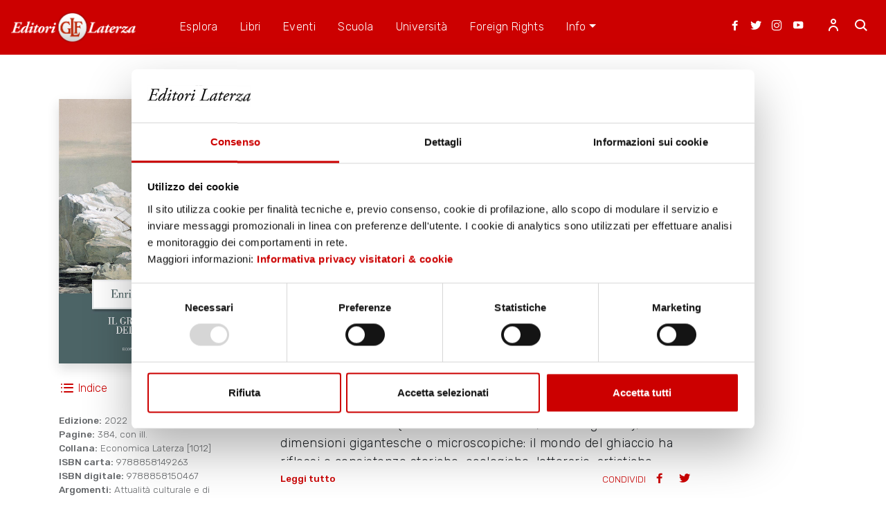

--- FILE ---
content_type: text/html; charset=UTF-8
request_url: https://www.laterza.it/scheda-libro/?isbn=9788858149263
body_size: 215713
content:
<!doctype html>
<html lang="it-IT">
<head>
	<meta charset="UTF-8">
	<meta name="viewport" content="width=device-width, initial-scale=1">
	<!--<link rel="profile" href="https://gmpg.org/xfn/11">-->
			<meta name="keywords" content="Il Grande Libro del Ghiaccio - Enrico Camanni libro, laterza, casa editrice laterza, editori laterza">
		<meta name="description" content="
	Il ghiaccio &egrave; un mondo a s&eacute;: misteriosamente fuggevole e drammaticamente fragile. Abbiamo imparato a temerlo e ammirarlo nel corso dei millenni. Esplorarlo nel tempo del riscaldamento  ...">
		<meta property="og:title" content="Il Grande Libro del Ghiaccio – Enrico Camanni">
		<meta name="twitter:title" content="Il Grande Libro del Ghiaccio – Enrico Camanni">
		<title>Il Grande Libro del Ghiaccio – Enrico Camanni</title>
		<script type="application/ld+json">
		{
    "@context": "https://schema.org",
    "@type": "Book",
    "name": "Il Grande Libro del Ghiaccio",
    "author": [
        {
            "@type": "Person",
            "name": "Enrico Camanni"
        }
    ],
    "publisher": {
        "@type": "Organization",
        "name": "Editori Laterza"
    },
    "datePublished": "2026-02-02",
    "inLanguage": "it"
}		</script>
	
	<link rel="stylesheet" href="https://stackpath.bootstrapcdn.com/font-awesome/4.7.0/css/font-awesome.min.css">

	<link rel="apple-touch-icon" sizes="180x180" href="https://www.laterza.it/wp-content/themes/laterza/favicon/favicon_192.png">
	<link rel="icon" type="image/png" sizes="32x32" href="https://www.laterza.it/wp-content/themes/laterza/favicon/favicon_32.png">
	<link rel="icon" type="image/png" sizes="16x16" href="https://www.laterza.it/wp-content/themes/laterza/favicon/favicon_16.png">

	<script type="text/javascript">
		var laterza_js = {};
		laterza_js.ajax_url = 'https://www.laterza.it/wp-admin/admin-ajax.php';
	</script>
	<!-- Global site tag (gtag.js) - Google Analytics -->
<script async src="https://www.googletagmanager.com/gtag/js?id=UA-18415680-1"></script>
<script>
  window.dataLayer = window.dataLayer || [];
  function gtag(){dataLayer.push(arguments);}
  gtag('js', new Date());

  gtag('config', 'UA-18415680-1');
</script>
<script id="Cookiebot" src="https://consent.cookiebot.com/uc.js" data-cbid="40116f8c-79a1-4a54-a4b4-7eb7f37d3c4d" data-blockingmode="no" type="text/javascript"></script>

<style>
#CybotCookiebotDialogPoweredbyCybot{
	display:none!important;
}
.CookiebotWidget-main-logo{
	display:none!important;
}
#CybotCookiebotDialogDetailFooter{
	display:none!important;
}
#CybotCookiebotDialogPoweredByText{
	display:none!important;

}
</style>

	<title>Scheda libro &#8211; Editori Laterza</title>
<meta name='robots' content='max-image-preview:large' />
<link rel="alternate" type="application/rss+xml" title="Editori Laterza &raquo; Feed" href="https://www.laterza.it/feed/" />
<link rel="alternate" type="application/rss+xml" title="Editori Laterza &raquo; Feed dei commenti" href="https://www.laterza.it/comments/feed/" />
<link rel="alternate" title="oEmbed (JSON)" type="application/json+oembed" href="https://www.laterza.it/wp-json/oembed/1.0/embed?url=https%3A%2F%2Fwww.laterza.it%2Fscheda-libro%2F" />
<link rel="alternate" title="oEmbed (XML)" type="text/xml+oembed" href="https://www.laterza.it/wp-json/oembed/1.0/embed?url=https%3A%2F%2Fwww.laterza.it%2Fscheda-libro%2F&#038;format=xml" />
<style id='wp-img-auto-sizes-contain-inline-css'>
img:is([sizes=auto i],[sizes^="auto," i]){contain-intrinsic-size:3000px 1500px}
/*# sourceURL=wp-img-auto-sizes-contain-inline-css */
</style>
<style id='wp-emoji-styles-inline-css'>

	img.wp-smiley, img.emoji {
		display: inline !important;
		border: none !important;
		box-shadow: none !important;
		height: 1em !important;
		width: 1em !important;
		margin: 0 0.07em !important;
		vertical-align: -0.1em !important;
		background: none !important;
		padding: 0 !important;
	}
/*# sourceURL=wp-emoji-styles-inline-css */
</style>
<style id='wp-block-library-inline-css'>
:root{--wp-block-synced-color:#7a00df;--wp-block-synced-color--rgb:122,0,223;--wp-bound-block-color:var(--wp-block-synced-color);--wp-editor-canvas-background:#ddd;--wp-admin-theme-color:#007cba;--wp-admin-theme-color--rgb:0,124,186;--wp-admin-theme-color-darker-10:#006ba1;--wp-admin-theme-color-darker-10--rgb:0,107,160.5;--wp-admin-theme-color-darker-20:#005a87;--wp-admin-theme-color-darker-20--rgb:0,90,135;--wp-admin-border-width-focus:2px}@media (min-resolution:192dpi){:root{--wp-admin-border-width-focus:1.5px}}.wp-element-button{cursor:pointer}:root .has-very-light-gray-background-color{background-color:#eee}:root .has-very-dark-gray-background-color{background-color:#313131}:root .has-very-light-gray-color{color:#eee}:root .has-very-dark-gray-color{color:#313131}:root .has-vivid-green-cyan-to-vivid-cyan-blue-gradient-background{background:linear-gradient(135deg,#00d084,#0693e3)}:root .has-purple-crush-gradient-background{background:linear-gradient(135deg,#34e2e4,#4721fb 50%,#ab1dfe)}:root .has-hazy-dawn-gradient-background{background:linear-gradient(135deg,#faaca8,#dad0ec)}:root .has-subdued-olive-gradient-background{background:linear-gradient(135deg,#fafae1,#67a671)}:root .has-atomic-cream-gradient-background{background:linear-gradient(135deg,#fdd79a,#004a59)}:root .has-nightshade-gradient-background{background:linear-gradient(135deg,#330968,#31cdcf)}:root .has-midnight-gradient-background{background:linear-gradient(135deg,#020381,#2874fc)}:root{--wp--preset--font-size--normal:16px;--wp--preset--font-size--huge:42px}.has-regular-font-size{font-size:1em}.has-larger-font-size{font-size:2.625em}.has-normal-font-size{font-size:var(--wp--preset--font-size--normal)}.has-huge-font-size{font-size:var(--wp--preset--font-size--huge)}.has-text-align-center{text-align:center}.has-text-align-left{text-align:left}.has-text-align-right{text-align:right}.has-fit-text{white-space:nowrap!important}#end-resizable-editor-section{display:none}.aligncenter{clear:both}.items-justified-left{justify-content:flex-start}.items-justified-center{justify-content:center}.items-justified-right{justify-content:flex-end}.items-justified-space-between{justify-content:space-between}.screen-reader-text{border:0;clip-path:inset(50%);height:1px;margin:-1px;overflow:hidden;padding:0;position:absolute;width:1px;word-wrap:normal!important}.screen-reader-text:focus{background-color:#ddd;clip-path:none;color:#444;display:block;font-size:1em;height:auto;left:5px;line-height:normal;padding:15px 23px 14px;text-decoration:none;top:5px;width:auto;z-index:100000}html :where(.has-border-color){border-style:solid}html :where([style*=border-top-color]){border-top-style:solid}html :where([style*=border-right-color]){border-right-style:solid}html :where([style*=border-bottom-color]){border-bottom-style:solid}html :where([style*=border-left-color]){border-left-style:solid}html :where([style*=border-width]){border-style:solid}html :where([style*=border-top-width]){border-top-style:solid}html :where([style*=border-right-width]){border-right-style:solid}html :where([style*=border-bottom-width]){border-bottom-style:solid}html :where([style*=border-left-width]){border-left-style:solid}html :where(img[class*=wp-image-]){height:auto;max-width:100%}:where(figure){margin:0 0 1em}html :where(.is-position-sticky){--wp-admin--admin-bar--position-offset:var(--wp-admin--admin-bar--height,0px)}@media screen and (max-width:600px){html :where(.is-position-sticky){--wp-admin--admin-bar--position-offset:0px}}

/*# sourceURL=wp-block-library-inline-css */
</style><style id='global-styles-inline-css'>
:root{--wp--preset--aspect-ratio--square: 1;--wp--preset--aspect-ratio--4-3: 4/3;--wp--preset--aspect-ratio--3-4: 3/4;--wp--preset--aspect-ratio--3-2: 3/2;--wp--preset--aspect-ratio--2-3: 2/3;--wp--preset--aspect-ratio--16-9: 16/9;--wp--preset--aspect-ratio--9-16: 9/16;--wp--preset--color--black: #000000;--wp--preset--color--cyan-bluish-gray: #abb8c3;--wp--preset--color--white: #ffffff;--wp--preset--color--pale-pink: #f78da7;--wp--preset--color--vivid-red: #cf2e2e;--wp--preset--color--luminous-vivid-orange: #ff6900;--wp--preset--color--luminous-vivid-amber: #fcb900;--wp--preset--color--light-green-cyan: #7bdcb5;--wp--preset--color--vivid-green-cyan: #00d084;--wp--preset--color--pale-cyan-blue: #8ed1fc;--wp--preset--color--vivid-cyan-blue: #0693e3;--wp--preset--color--vivid-purple: #9b51e0;--wp--preset--gradient--vivid-cyan-blue-to-vivid-purple: linear-gradient(135deg,rgb(6,147,227) 0%,rgb(155,81,224) 100%);--wp--preset--gradient--light-green-cyan-to-vivid-green-cyan: linear-gradient(135deg,rgb(122,220,180) 0%,rgb(0,208,130) 100%);--wp--preset--gradient--luminous-vivid-amber-to-luminous-vivid-orange: linear-gradient(135deg,rgb(252,185,0) 0%,rgb(255,105,0) 100%);--wp--preset--gradient--luminous-vivid-orange-to-vivid-red: linear-gradient(135deg,rgb(255,105,0) 0%,rgb(207,46,46) 100%);--wp--preset--gradient--very-light-gray-to-cyan-bluish-gray: linear-gradient(135deg,rgb(238,238,238) 0%,rgb(169,184,195) 100%);--wp--preset--gradient--cool-to-warm-spectrum: linear-gradient(135deg,rgb(74,234,220) 0%,rgb(151,120,209) 20%,rgb(207,42,186) 40%,rgb(238,44,130) 60%,rgb(251,105,98) 80%,rgb(254,248,76) 100%);--wp--preset--gradient--blush-light-purple: linear-gradient(135deg,rgb(255,206,236) 0%,rgb(152,150,240) 100%);--wp--preset--gradient--blush-bordeaux: linear-gradient(135deg,rgb(254,205,165) 0%,rgb(254,45,45) 50%,rgb(107,0,62) 100%);--wp--preset--gradient--luminous-dusk: linear-gradient(135deg,rgb(255,203,112) 0%,rgb(199,81,192) 50%,rgb(65,88,208) 100%);--wp--preset--gradient--pale-ocean: linear-gradient(135deg,rgb(255,245,203) 0%,rgb(182,227,212) 50%,rgb(51,167,181) 100%);--wp--preset--gradient--electric-grass: linear-gradient(135deg,rgb(202,248,128) 0%,rgb(113,206,126) 100%);--wp--preset--gradient--midnight: linear-gradient(135deg,rgb(2,3,129) 0%,rgb(40,116,252) 100%);--wp--preset--font-size--small: 13px;--wp--preset--font-size--medium: 20px;--wp--preset--font-size--large: 36px;--wp--preset--font-size--x-large: 42px;--wp--preset--spacing--20: 0.44rem;--wp--preset--spacing--30: 0.67rem;--wp--preset--spacing--40: 1rem;--wp--preset--spacing--50: 1.5rem;--wp--preset--spacing--60: 2.25rem;--wp--preset--spacing--70: 3.38rem;--wp--preset--spacing--80: 5.06rem;--wp--preset--shadow--natural: 6px 6px 9px rgba(0, 0, 0, 0.2);--wp--preset--shadow--deep: 12px 12px 50px rgba(0, 0, 0, 0.4);--wp--preset--shadow--sharp: 6px 6px 0px rgba(0, 0, 0, 0.2);--wp--preset--shadow--outlined: 6px 6px 0px -3px rgb(255, 255, 255), 6px 6px rgb(0, 0, 0);--wp--preset--shadow--crisp: 6px 6px 0px rgb(0, 0, 0);}:where(.is-layout-flex){gap: 0.5em;}:where(.is-layout-grid){gap: 0.5em;}body .is-layout-flex{display: flex;}.is-layout-flex{flex-wrap: wrap;align-items: center;}.is-layout-flex > :is(*, div){margin: 0;}body .is-layout-grid{display: grid;}.is-layout-grid > :is(*, div){margin: 0;}:where(.wp-block-columns.is-layout-flex){gap: 2em;}:where(.wp-block-columns.is-layout-grid){gap: 2em;}:where(.wp-block-post-template.is-layout-flex){gap: 1.25em;}:where(.wp-block-post-template.is-layout-grid){gap: 1.25em;}.has-black-color{color: var(--wp--preset--color--black) !important;}.has-cyan-bluish-gray-color{color: var(--wp--preset--color--cyan-bluish-gray) !important;}.has-white-color{color: var(--wp--preset--color--white) !important;}.has-pale-pink-color{color: var(--wp--preset--color--pale-pink) !important;}.has-vivid-red-color{color: var(--wp--preset--color--vivid-red) !important;}.has-luminous-vivid-orange-color{color: var(--wp--preset--color--luminous-vivid-orange) !important;}.has-luminous-vivid-amber-color{color: var(--wp--preset--color--luminous-vivid-amber) !important;}.has-light-green-cyan-color{color: var(--wp--preset--color--light-green-cyan) !important;}.has-vivid-green-cyan-color{color: var(--wp--preset--color--vivid-green-cyan) !important;}.has-pale-cyan-blue-color{color: var(--wp--preset--color--pale-cyan-blue) !important;}.has-vivid-cyan-blue-color{color: var(--wp--preset--color--vivid-cyan-blue) !important;}.has-vivid-purple-color{color: var(--wp--preset--color--vivid-purple) !important;}.has-black-background-color{background-color: var(--wp--preset--color--black) !important;}.has-cyan-bluish-gray-background-color{background-color: var(--wp--preset--color--cyan-bluish-gray) !important;}.has-white-background-color{background-color: var(--wp--preset--color--white) !important;}.has-pale-pink-background-color{background-color: var(--wp--preset--color--pale-pink) !important;}.has-vivid-red-background-color{background-color: var(--wp--preset--color--vivid-red) !important;}.has-luminous-vivid-orange-background-color{background-color: var(--wp--preset--color--luminous-vivid-orange) !important;}.has-luminous-vivid-amber-background-color{background-color: var(--wp--preset--color--luminous-vivid-amber) !important;}.has-light-green-cyan-background-color{background-color: var(--wp--preset--color--light-green-cyan) !important;}.has-vivid-green-cyan-background-color{background-color: var(--wp--preset--color--vivid-green-cyan) !important;}.has-pale-cyan-blue-background-color{background-color: var(--wp--preset--color--pale-cyan-blue) !important;}.has-vivid-cyan-blue-background-color{background-color: var(--wp--preset--color--vivid-cyan-blue) !important;}.has-vivid-purple-background-color{background-color: var(--wp--preset--color--vivid-purple) !important;}.has-black-border-color{border-color: var(--wp--preset--color--black) !important;}.has-cyan-bluish-gray-border-color{border-color: var(--wp--preset--color--cyan-bluish-gray) !important;}.has-white-border-color{border-color: var(--wp--preset--color--white) !important;}.has-pale-pink-border-color{border-color: var(--wp--preset--color--pale-pink) !important;}.has-vivid-red-border-color{border-color: var(--wp--preset--color--vivid-red) !important;}.has-luminous-vivid-orange-border-color{border-color: var(--wp--preset--color--luminous-vivid-orange) !important;}.has-luminous-vivid-amber-border-color{border-color: var(--wp--preset--color--luminous-vivid-amber) !important;}.has-light-green-cyan-border-color{border-color: var(--wp--preset--color--light-green-cyan) !important;}.has-vivid-green-cyan-border-color{border-color: var(--wp--preset--color--vivid-green-cyan) !important;}.has-pale-cyan-blue-border-color{border-color: var(--wp--preset--color--pale-cyan-blue) !important;}.has-vivid-cyan-blue-border-color{border-color: var(--wp--preset--color--vivid-cyan-blue) !important;}.has-vivid-purple-border-color{border-color: var(--wp--preset--color--vivid-purple) !important;}.has-vivid-cyan-blue-to-vivid-purple-gradient-background{background: var(--wp--preset--gradient--vivid-cyan-blue-to-vivid-purple) !important;}.has-light-green-cyan-to-vivid-green-cyan-gradient-background{background: var(--wp--preset--gradient--light-green-cyan-to-vivid-green-cyan) !important;}.has-luminous-vivid-amber-to-luminous-vivid-orange-gradient-background{background: var(--wp--preset--gradient--luminous-vivid-amber-to-luminous-vivid-orange) !important;}.has-luminous-vivid-orange-to-vivid-red-gradient-background{background: var(--wp--preset--gradient--luminous-vivid-orange-to-vivid-red) !important;}.has-very-light-gray-to-cyan-bluish-gray-gradient-background{background: var(--wp--preset--gradient--very-light-gray-to-cyan-bluish-gray) !important;}.has-cool-to-warm-spectrum-gradient-background{background: var(--wp--preset--gradient--cool-to-warm-spectrum) !important;}.has-blush-light-purple-gradient-background{background: var(--wp--preset--gradient--blush-light-purple) !important;}.has-blush-bordeaux-gradient-background{background: var(--wp--preset--gradient--blush-bordeaux) !important;}.has-luminous-dusk-gradient-background{background: var(--wp--preset--gradient--luminous-dusk) !important;}.has-pale-ocean-gradient-background{background: var(--wp--preset--gradient--pale-ocean) !important;}.has-electric-grass-gradient-background{background: var(--wp--preset--gradient--electric-grass) !important;}.has-midnight-gradient-background{background: var(--wp--preset--gradient--midnight) !important;}.has-small-font-size{font-size: var(--wp--preset--font-size--small) !important;}.has-medium-font-size{font-size: var(--wp--preset--font-size--medium) !important;}.has-large-font-size{font-size: var(--wp--preset--font-size--large) !important;}.has-x-large-font-size{font-size: var(--wp--preset--font-size--x-large) !important;}
/*# sourceURL=global-styles-inline-css */
</style>

<style id='classic-theme-styles-inline-css'>
/*! This file is auto-generated */
.wp-block-button__link{color:#fff;background-color:#32373c;border-radius:9999px;box-shadow:none;text-decoration:none;padding:calc(.667em + 2px) calc(1.333em + 2px);font-size:1.125em}.wp-block-file__button{background:#32373c;color:#fff;text-decoration:none}
/*# sourceURL=/wp-includes/css/classic-themes.min.css */
</style>
<link rel='stylesheet' id='laterza-style-css' href='https://www.laterza.it/wp-content/themes/laterza/assets/css/app.css?ver=1.0.0' media='all' />
<script src="https://www.laterza.it/wp-includes/js/jquery/jquery.min.js?ver=3.7.1" id="jquery-core-js"></script>
<script src="https://www.laterza.it/wp-includes/js/jquery/jquery-migrate.min.js?ver=3.4.1" id="jquery-migrate-js"></script>
<link rel="https://api.w.org/" href="https://www.laterza.it/wp-json/" /><link rel="alternate" title="JSON" type="application/json" href="https://www.laterza.it/wp-json/wp/v2/pages/74" /><link rel="EditURI" type="application/rsd+xml" title="RSD" href="https://www.laterza.it/xmlrpc.php?rsd" />
<meta name="generator" content="WordPress 6.9" />
<link rel="canonical" href="https://www.laterza.it/scheda-libro/" />
<link rel='shortlink' href='https://www.laterza.it/?p=74' />
		<meta charset="utf-8">
		<meta name="abstract" content="Laterza">
		<meta name="author" content="Laterza">
		<meta name="classification" content="Articolo, Booktrailer, CasaLaterza, Classici, Contenuti suggeriti, Diseguaglianze, Ecologia, Eventi, Fact Checking, In evidenza, Legenda, Lezioni di Storia, Lingua e potere, Podcast, Proposte di lettura, Senza categoria, Storia, Università, Video">
		<meta name="copyright" content="Copyright Laterza - All rights Reserved.">
		<meta name="designer" content="Laterza">
		<meta name="distribution" content="Global">
		<meta name="language" content="it-IT">
		<meta name="publisher" content="Laterza">
		<meta name="rating" content="General">
		<meta name="resource-type" content="Document">
		<meta name="revisit-after" content="3">
		<meta name="subject" content="Articolo, Booktrailer, CasaLaterza, Classici, Contenuti suggeriti, Diseguaglianze, Ecologia, Eventi, Fact Checking, In evidenza, Legenda, Lezioni di Storia, Lingua e potere, Podcast, Proposte di lettura, Senza categoria, Storia, Università, Video">
		<meta name="template" content="Laterza">
		<meta name="robots" content="index,follow">
		<meta name="example" content="custom: 2021-10-14">
<style>.recentcomments a{display:inline !important;padding:0 !important;margin:0 !important;}</style></head>

<body class="wp-singular page-template page-template-page-book2 page-template-page-book2-php page page-id-74 wp-theme-laterza">
<div id="page" class="site">
	<!-- <a class="skip-link screen-reader-text" href="#primary">Skip to content</a> -->

	<header id="masthead" class="site-header">

		<div class="navigation-bar">
			<div class="wrapper">

				<a class="brand" href="https://www.laterza.it/"><img src="https://www.laterza.it/wp-content/themes/laterza/assets/img/logodef1.png" alt=""></a>

				<div class="actions-menu">
					<a href="https://www.facebook.com/editorilaterza/" target="_blank" class="d-lg-none d-xl-block icon-social"><span class="icon icon-facebook"></span></a>
					<a href="https://twitter.com/editorilaterza?ref_src=twsrc%5Egoogle%7Ctwcamp%5Eserp%7Ctwgr%5Eauthor" target="_blank" class="d-lg-none d-xl-block icon-social"><span class="icon icon-twitter"></span></a>
					<a href="https://www.instagram.com/editorilaterza/?hl=it" target="_blank" class="d-lg-none d-xl-block icon-social"><span class="icon icon-instagram"></span></a>
					<a href="https://www.youtube.com/user/EditoriLaterza" target="_blank" class="d-lg-none d-xl-block icon-social icon-social-last"><span class="icon icon-youtube"></span></a>

					
						<a class="d-none d-lg-block login-icon" href="/ph-login.php"><span class="icon-user"></span></a>
						
					<style>
						div.online {
						width: 8px;
						height: 9px;
						border-radius: 50%;
						margin: 0 auto;
						float: right;
						margin-left: -5px;
						background: radial-gradient(circle at 65% 15%, green, green);
						margin-right: 45%;

						}
						div.readmore {
							z-index: 999;
						}
					</style>
					
					<a href="#" class="js-navbar-search--open"><span class="icon-search"></span></a>
					<a class="menu-toggle d-block d-lg-none js-menu-toggle" href=""><span class="icon-menu"></span></a>
				</div>
				<nav id="primary-menu" class="navigation-menu">
					<ul id="primary-top-menu" class="main-menu" itemscope itemtype="http://www.schema.org/SiteNavigationElement"><li  id="menu-item-152" class="menu-item menu-item-type-post_type menu-item-object-page menu-item-152 nav-item"><a itemprop="url" href="https://www.laterza.it/esplora/" class="nav-link-lt"><span itemprop="name">Esplora</span></a></li>
<li  id="menu-item-154" class="menu-item menu-item-type-post_type menu-item-object-page menu-item-154 nav-item"><a itemprop="url" href="https://www.laterza.it/libri/" class="nav-link-lt"><span itemprop="name">Libri</span></a></li>
<li  id="menu-item-153" class="menu-item menu-item-type-post_type menu-item-object-page menu-item-153 nav-item"><a itemprop="url" href="https://www.laterza.it/pagina-eventi/" class="nav-link-lt"><span itemprop="name">Eventi</span></a></li>
<li  id="menu-item-157" class="menu-item menu-item-type-post_type menu-item-object-page menu-item-157 nav-item"><a itemprop="url" href="https://www.laterza.it/scuola/" class="nav-link-lt"><span itemprop="name">Scuola</span></a></li>
<li  id="menu-item-180" class="menu-item menu-item-type-post_type menu-item-object-page menu-item-180 nav-item"><a itemprop="url" href="https://www.laterza.it/universita/" class="nav-link-lt"><span itemprop="name">Università</span></a></li>
<li  id="menu-item-326" class="menu-item menu-item-type-post_type menu-item-object-page menu-item-326 nav-item"><a itemprop="url" href="https://www.laterza.it/foreign-rights/" class="nav-link-lt"><span itemprop="name">Foreign Rights</span></a></li>
<li  id="menu-item-400" class="menu-item menu-item-type-custom menu-item-object-custom menu-item-has-children dropdown menu-item-400 nav-item"><a href="#" data-toggle="dropdown" aria-haspopup="true" aria-expanded="false" class="dropdown-toggle nav-link-lt" id="menu-item-dropdown-400"><span itemprop="name">Info</span></a>
<ul class="dropdown-menu" aria-labelledby="menu-item-dropdown-400">
	<li  id="menu-item-402" class="menu-item menu-item-type-post_type menu-item-object-page menu-item-402 nav-item"><a itemprop="url" href="https://www.laterza.it/storia/" class="dropdown-item"><span itemprop="name">La Casa Editrice</span></a></li>
	<li  id="menu-item-401" class="menu-item menu-item-type-post_type menu-item-object-page menu-item-401 nav-item"><a itemprop="url" href="https://www.laterza.it/contatti/" class="dropdown-item"><span itemprop="name">Contatti</span></a></li>
	<li  id="menu-item-35634" class="menu-item menu-item-type-post_type menu-item-object-page menu-item-35634 nav-item"><a itemprop="url" href="https://www.laterza.it/whistleblowing/" class="dropdown-item"><span itemprop="name">Whistleblowing</span></a></li>
</ul>
</li>
</ul>
					
					<a class="login-icon--mobile d-block d-lg-none"href="/ph-login.php"> Accedi</a>		
					
				</nav>
				<div class="navbar-input-search">
					<form role="search" method="get" class="search-form" action="https://www.laterza.it/">
					<div class="form-group">
						<input class="form-control" placeholder="Cerca..." type="search" value="" name="s">
						<button type="submit" class="navbar-search--submit"><span class="icon-search"></span>
						</button>
						<button type="button" class="navbar-search--close js-navbar-search--close"><span class="icon-close"></span>
						</button>
					</div>
					</form>
				</div>

			</div>
		</div>

	</header><!-- #masthead -->
		
<main id="primary" class="site-main">

		<style>
		.indicepacchetto {
			font-size: 12px !important;
			margin-left: 10px !important;
		}
	</style>
	<div class="book-card module-padding">
		<div class="container">
			<div class="row">
				<div class="col-md-3">
					<div class="cover">
						<img class="shadow big" src="/immagini/copertine-big/9788858149263.jpg" alt="">
						<div class="actions justify-content-between my-4 d-none d-lg-flex">
														<a href="https://www.laterza.it/indici/9788858149263_indice.pdf" class="action" target="_blank"><span class="icon-indice"></span>Indice</a>							<a href="" class="action" data-toggle="modal" data-target="#estrattoModal"><span class="icon-estratto"></span>Estratto</a>						</div>
						<div class="info d-none d-lg-block">
							<div class="details fs-caption-01">
								<strong>Edizione:</strong> 2022<br>
																	<strong>Pagine:</strong> 384, con ill. <br>
																								<strong>Collana:</strong> Economica Laterza [1012]<br>																<strong>ISBN carta:</strong> 9788858149263<br>
																	<strong>ISBN digitale:</strong> 9788858150467<br>
																<strong>Argomenti:</strong> Attualità culturale e di costume, Scienze: storia e saggi, Viaggi, turismo e sport<br />								<style>
									iframe.cuore {
										border: 0;
									}

									.iframe {
										margin-left: -374px;
										margin-top: -5px;
									}
								</style>
								<iframe class="cuore" style="height: 50px;text-align:left; margin-top: 0.3rem;" src="https://www.laterza.it/save_user_article.php"></iframe>
							</div>
						</div>
					</div>
				</div>
				<div class="col-md-7 book-card--versions">
					<div class="wrapper">
						<h1 class="title fs-h1">Il Grande Libro del Ghiaccio</h1>
																		<div class="authors fs-h4">Enrico Camanni																				</div>
						<div class="format">
							<ul class="nav nav-tabs" id="formatTab" role="tablist">
																	<li class="nav-item">
										<a class="nav-link active" id="cartaceo-tab" data-toggle="tab" href="#cartaceo" role="tab" aria-controls="cartaceo" aria-selected="true">Versione Cartacea</a>
									</li>
																									<li class="nav-item">
										<a class="nav-link " id="ebook-tab" data-toggle="tab" href="#ebook" role="tab" aria-controls="ebook" aria-selected="false">Versione Ebook</a>
									</li>
																							</ul>

							<div class="tab-content" id="formatContent">
																	<div class="tab-pane show active " id="cartaceo" role="tabpanel" aria-labelledby="cartaceo-tab">
										<div class="mb-3">
																							<div class="price fs-h4 mr-3">€ 14,00</div>
																						<!--<p>ACQUISTA SU</p>
											<a href="https://www.amazon.it/s?k=9788858149263&linkCode=ll2&tag=laterza-21&linkId=61a1d08f6e7948629f9cb90f8f5636e6&language=it_IT&ref_=as_li_ss_tl&i=stripbooks" class="btn btn-outline-primary" target="_blank">AMAZON</a> 
											<a href="https://www.ibs.it/algolia-search?ts=as&query=9788858149263" class="btn btn-outline-primary" target="_blank">IBS</a>-->

											<a href="https://www.amazon.it/s?k=9788858149263&linkCode=ll2&tag=laterza-21&linkId=61a1d08f6e7948629f9cb90f8f5636e6&language=it_IT&ref_=as_li_ss_tl&i=stripbooks" class="btn btn-outline-primary" target="_blank">AMAZON</a><a href="https://www.ibs.it/grande-libro-del-ghiaccio-libro-enrico-camanni/e/9788858149263" class="btn btn-outline-primary" target="_blank">IBS</a>										</div>
									</div>
																									<div class="tab-pane " id="ebook" role="tabpanel" aria-labelledby="ebook-tab">
										<div class="mb-3">
											<div class="price fs-h4 mr-3">€ 9,99</div>
											<a href="https://www.amazon.it/s?k=9788858150467&linkCode=ll2&tag=laterza-21&linkId=61a1d08f6e7948629f9cb90f8f5636e6&language=it_IT&ref_=as_li_ss_tl&i=stripbooks" class="btn btn-outline-primary" target="_blank">AMAZON</a><a href="https://www.ibs.it/grande-libro-del-ghiaccio-ebook-enrico-camanni/e/9788858150467" class="btn btn-outline-primary" target="_blank">IBS</a>										</div>
									</div>
																							</div>
						</div>
						<div class="abstract fs-body-01" data-language="italian">
							<p align="left">
	Il ghiaccio &egrave; un mondo a s&eacute;: misteriosamente fuggevole e drammaticamente fragile. Abbiamo imparato a temerlo e ammirarlo nel corso dei millenni. Esplorarlo nel tempo del riscaldamento climatico &egrave; diventato necessario.</p>
<p>
	Incanto e caducit&agrave; azzurro-smeraldo, note di cristallo che riverberano i suoni (a differenza della neve, che li inghiotte), dimensioni gigantesche o microscopiche: il mondo del ghiaccio ha riflessi e consistenze storiche, ecologiche, letterarie, artistiche. Enrico Camanni lo racconta muovendosi tra contemporaneit&agrave; e passato.<br />
	<em>Carlo Grande</em>, &ldquo;La Stampa&rdquo;</p>
<p>
	Un percorso che accompagna il cammino dell&rsquo;uomo, ma che pure ci catapulta indietro nelle ere geologiche, nelle viscere dell&rsquo;Antartide dove sono conservati i segreti del clima del mondo.<br />
	<em>Leonardo Bizzaro</em>, &ldquo;il venerd&igrave; di Repubblica&rdquo;</p>
<p>
	<em>Il Grande Libro del Ghiaccio</em> si dipana tra la lotta millenaria dell&rsquo;uomo con il gelo e il radicale rovesciamento dei valori tra Settecento e Novecento, con la scoperta romantica dei ghiacciai, la neve degli sciatori e l&rsquo;invenzione del ghiaccio artificiale, cio&egrave; la sua produzione a scopo alimentare, industriale e medico. Fino alla crisi attuale, in cui l&rsquo;uomo prende coscienza della propria responsabilit&agrave; di fronte alla fusione dei ghiacciai.</p>
						</div>
						<div class="actions d-flex justify-content-between">
							<!-- <a href="" class="action read-all js--read-all fs-caption-02">Leggi tutto</a> -->
							<div><a href="#"></a></div>
							<div class="share">
								CONDIVIDI
								<a class="js-share" data-social="facebook" href="https://www.facebook.com/sharer/sharer.php?u=https://www.laterza.it/scheda-libro?isbn=9788858149263" target="_blank"><span class="icon-facebook"></span></a>
								<a class="js-share" data-social="twitter" href="https://twitter.com/intent/tweet?url=https://www.laterza.it/scheda-libro?isbn=9788858149263" target="_blank"><span class="icon-twitter"></span></a>
							</div>
						</div>
					</div>
				</div>

				<div class="col d-lg-none">
					<div class="actions d-flex my-4">
						<div>Sfoglia</div>						<a href="https://www.laterza.it/indici/9788858149263_indice.pdf" class="action" target="_blank"><span class="icon-indice"></span>Indice</a>						<a href="" class="action" data-toggle="modal" data-target="#estrattoModal"><span class="icon-estratto"></span>Estratto</a>					</div>
					<div class="info">
						<div class="details fs-caption-01">
							<strong>Edizione:</strong> 2022<br>
															<strong>Pagine:</strong> 384<br>
														<strong>Collana:</strong> Economica Laterza<br>							<strong>ISBN:</strong> 9788858149263<br>

							<iframe class="cuore" style="height: 50px;text-align:left;" src="https://www.laterza.it/save_user_article.php"></iframe>
						</div>
					</div>
				</div>

			</div>
		</div>
	</div>

	
		
	
	
	<!-- book-authors -->

	
		<div class="book-authors one-author bg-light-blue module-padding">
			<div class="container">
				<div class="title-block bg-blue bg-image book-bg-image-authos">
					<h2 class="title fs-h2">
						L'autore					</h2>
				</div>

				<div class="row">
					
									<div class="col-md-12 book-author">
										<div class="row">
											<div class="col-auto">
											
											</div>
											<div class="col">
												<div class="content fs-body-02">
													<h3 class="name fs-h3">Enrico Camanni</h3>
													<div class="text-wrapper">
													<p><p>
	Enrico Camanni, alpinista e giornalista torinese, ha fondato e diretto il mensile &ldquo;Alp&rdquo; e la rivista internazionale &ldquo;L&rsquo;Alpe&rdquo;. Collabora con &ldquo;La Stampa&rdquo;. Ha scritto libri di storia e letteratura dell&rsquo;alpinismo, trattando le Alpi contemporanee con<em>La nuova vita delle Alpi</em>(Bollati Boringhieri 2002),<em>Il Cervino &egrave; nudo</em>(Liaison 2008) e<em>Storia delle Alpi</em>(Biblioteca dell&rsquo;Immagine 2017), e nove romanzi ambientati in vari periodi storici (l&rsquo;ultimo &egrave;<em>Se non dovessi tornare</em>, Mondadori 2023). Ha curato i progetti scientifici del Museo delle Alpi al Forte di Bard, del Museo al Forte di Vinadio e del Museo della Montagna di Torino ed &egrave; vicepresidente dell&rsquo;associazione &ldquo;Dislivelli&rdquo;. Per Laterza &egrave; autore di<em>Di roccia e di ghiaccio. Storia dell&rsquo;alpinismo in 12 gradi</em>(2013),<em>Il fuoco e il gelo.La Grande Guerra sulle montagne</em>(2014),<em>Alpi ribelli. Storie di montagna, resistenza e utopia</em>(2016),<em>Il desiderio di infinito.</em><em>Vita di Giusto Gervasutti</em>(2017),<em>Verso un nuovo mattino. La montagna e il tramonto dell&rsquo;utopia</em>(2018) e<em>Il Grande Libro del Ghiaccio</em> (2020).</p></p>
													<a class="reamore text-dark btn btn-sm btn-link p-0" href="/autore/?idautore=5274">Scopri l'autore</a>
													</div>
												</div>
											</div>
										</div>
									</div>
													</div>



				
				
											<div class="book-related module-padding catalog-block">
												<div class="container">
													<div class="top">
														<h4 class="title fs-overline">Altre opere</h4>
													</div>
													<div class="slider-block" data-columns="4">
											
										<div class="book">
											<a href="/scheda-libro/?isbn=9788858158456">
												<img class="cover shadow" src="/immagini/copertine-big/9788858158456.jpg" alt="Le Alpi in 30 montagne">
												<h3 class="title fs-subtitle-01">Le Alpi in 30 montagne</h3>
												<div class="authors fs-caption-01">Enrico Camanni</div>
											</a>
										</div>
										
										<div class="book">
											<a href="/scheda-libro/?isbn=9788858131510">
												<img class="cover shadow" src="/immagini/copertine-big/9788858131510.jpg" alt="Alpi ribelli">
												<h3 class="title fs-subtitle-01">Alpi ribelli</h3>
												<div class="authors fs-caption-01">Enrico Camanni</div>
											</a>
										</div>
										
										<div class="book">
											<a href="/scheda-libro/?isbn=9788858154175">
												<img class="cover shadow" src="/immagini/copertine-big/9788858154175.jpg" alt="La montagna sacra">
												<h3 class="title fs-subtitle-01">La montagna sacra</h3>
												<div class="authors fs-caption-01">Enrico Camanni</div>
											</a>
										</div>
										
										<div class="book">
											<a href="/scheda-libro/?isbn=9788858131947">
												<img class="cover shadow" src="/immagini/copertine-big/9788858131947.jpg" alt="Verso un nuovo mattino">
												<h3 class="title fs-subtitle-01">Verso un nuovo mattino</h3>
												<div class="authors fs-caption-01">Enrico Camanni</div>
											</a>
										</div>
										
										<div class="book">
											<a href="/scheda-libro/?isbn=9788858125557">
												<img class="cover shadow" src="/immagini/copertine-big/9788858125557.jpg" alt="Il fuoco e il gelo">
												<h3 class="title fs-subtitle-01">Il fuoco e il gelo</h3>
												<div class="authors fs-caption-01">Enrico Camanni</div>
											</a>
										</div>
										
										<div class="book">
											<a href="/scheda-libro/?isbn=9788858127537">
												<img class="cover shadow" src="/immagini/copertine-big/9788858127537.jpg" alt="Il desiderio di infinito">
												<h3 class="title fs-subtitle-01">Il desiderio di infinito</h3>
												<div class="authors fs-caption-01">Enrico Camanni</div>
											</a>
										</div>
										
										<div class="book">
											<a href="/scheda-libro/?isbn=9788858115626">
												<img class="cover shadow" src="/immagini/copertine-big/9788858115626.jpg" alt="Di roccia e di ghiaccio">
												<h3 class="title fs-subtitle-01">Di roccia e di ghiaccio</h3>
												<div class="authors fs-caption-01">Enrico Camanni</div>
											</a>
										</div>
										
									</div>
								</div>
							</div>
							

			</div>
		</div>
	
	<!-- RECENSIONI / RASSEGNA STAMPA -->

	
		<div class="list-recensioni module-padding">
			<div class="container">
				<div class="top">
					<h4 id="rassegnastampa" class="title fs-h2">Rassegna stampa</h4>
				</div>
				<div class="row">
					<div class="col-md-8">
						<ul>
							
						<li>
							<div class="recensione-link">
								<a href="#" class="js-show-accordion" data-accordion="review-5978">su Letture.org (17-06-2020)</a>
								<a href="#" class="js-show-accordion" data-accordion="review-5978">Leggi <span class="icon-chevron-down"></span></a>
							</div>
							
							<div class="accordion-content" id="review-5978"><strong>Il Grande Libro del Ghiaccio</strong><br /><p><span style="font-family: &quot;Calibri&quot;,sans-serif; color: black;" mce_style="font-family: &quot;Calibri&quot;,sans-serif; color: black;"><a href="https://www.letture.org/il-grande-libro-del-ghiaccio-enrico-camanni" mce_href="https://www.letture.org/il-grande-libro-del-ghiaccio-enrico-camanni">https://www.letture.org/il-grande-libro-del-ghiaccio-enrico-camanni</a></span></p><p>
<br></p></div>
						</li> 						
						
						<li>
							<div class="recensione-link">
								<a href="#" class="js-show-accordion" data-accordion="review-5986">su La Stampa (22-06-2020)</a>
								<a href="#" class="js-show-accordion" data-accordion="review-5986">Allegato <span class="icon-file"></span></a>
							</div>
							
							<div class="accordion-content" id="review-5986"><strong>Il Grande Libro del Ghiaccio</strong><br /><p>Ghiaccio delle nostre brame: era un incubo ora è oggetto di attrazione fisica e estetica</p><p><a href="https://www.laterza.it/images/stories/pdf/9788858141151_CAMANNI 1.pdf" target="_blank">Leggi recensione in pdf</a></p></div>
						</li> 						
						
						<li>
							<div class="recensione-link">
								<a href="#" class="js-show-accordion" data-accordion="review-6003">su Il Venerdì (26-06-2020)</a>
								<a href="#" class="js-show-accordion" data-accordion="review-6003">Allegato <span class="icon-file"></span></a>
							</div>
							
							<div class="accordion-content" id="review-6003"><strong>Il Grande Libro del Ghiaccio</strong><br /><p>Abbiamo rotto il ghiaccio</p><p><a href="https://www.laterza.it/images/stories/pdf/9788858141151_CAMANNI 2.pdf" target="_blank">Leggi recensione in pdf</a></p></div>
						</li> 						
						
						<li>
							<div class="recensione-link">
								<a href="#" class="js-show-accordion" data-accordion="review-6073">su La Stampa - Valle d'Aosta (30-07-2020)</a>
								<a href="#" class="js-show-accordion" data-accordion="review-6073">Allegato <span class="icon-file"></span></a>
							</div>
							
							<div class="accordion-content" id="review-6073"><strong>Il Grande Libro del Ghiaccio</strong><br /><p>"Il paradiso del ghiaccio effimero ma eterno"</p><p><a href="https://www.laterza.it/images/stories/pdf/9788858141151_CAMANNI 3.pdf" target="_blank">Leggi recensione in pdf</a></p></div>
						</li> 						
						
						<li>
							<div class="recensione-link">
								<a href="#" class="js-show-accordion" data-accordion="review-6078">su Il Fatto Quotidiano (14-08-2020)</a>
								<a href="#" class="js-show-accordion" data-accordion="review-6078">Allegato <span class="icon-file"></span></a>
							</div>
							
							<div class="accordion-content" id="review-6078"><strong>Il Grande Libro del Ghiaccio</strong><br /><p>Noi, i "medici" dei ghiacciai in viaggio al termine delle Alpi</p><p><a href="https://www.laterza.it/images/stories/pdf/9788858141151_CAMANNI 4.pdf" target="_blank">Leggi recensione in pdf</a></p></div>
						</li> 						
						
						<li>
							<div class="recensione-link">
								<a href="#" class="js-show-accordion" data-accordion="review-6124">su Critica Letteraria.org (10-09-2020)</a>
								<a href="#" class="js-show-accordion" data-accordion="review-6124">Allegato <span class="icon-file"></span></a>
							</div>
							
							<div class="accordion-content" id="review-6124"><strong>Il Grande Libro del Ghiaccio</strong><br /><p>La storia dell'umanità raccontata da Enrico Camanni a partire da un cristallo di ghiaccio</p><p><a href="https://www.laterza.it/images/stories/pdf/9788858141151_CAMANNI 5.pdf" target="_blank">Leggi recensione in pdf</a></p></div>
						</li> 						
												</ul>
					</div>
				</div>
			</div>
		</div>

	
	<!-- book-related -->

	

	<div class="newsletter-form bg-light module-padding text-center">
	<div class="container">
		<div class="top">
			<div class="row justify-content-center">
				<div class="col-md-6">
					<h3 class="text-center">La Newsletter di Laterza</h3>
					<p>Iscriviti alla Newsletter Laterza per essere sempre informato sulle novità in uscita e sugli appuntamenti in agenda!</p>
				</div>
			</div>					
		</div>
		<div class="form-container">
			<div class="row justify-content-center">
				<div class="col-md-6">
					<form id="newsletter" action="/save-mail.php" method="POST">
						<div class="form-row">
							<div class="form-group col-md-12">
								<input id="email" name="email" type="email" class="form-control required" required placeholder="Inserisci la tua email">
							</div>							
							<div class="form-group col-md-12"  style="margin-bottom:0px;">
								<label for="privacy"><input type="checkbox" name="14anni" required id="privacy" checked required>Dichiaro di avere più di 14 anni</label>
							</div>
							<div class="form-group col-md-12">
								<label for="privacy"><input type="checkbox" name="privacy" required id="privacy" checked required>Accetto di ricevere comunicazioni su novità, eventi e promozioni degli Editori Laterza, come indicato nel punto 2.b dell'informativa ex art. 13 Reg. UE 2016/679</label>
							</div>
							<div class="col-md-12">
							<p>Cliccando su <b>Iscriviti</b> accetti l'<a href="https://www.laterza.it/privacy-policy-2/" target="_blank">informativa sulla privacy </a></p>
							<center><div class="g-recaptcha" data-sitekey="6LfXUkgaAAAAAIjbwl1xpfAYo8CM0ix4S2OQzWRZ"></div></center><br>

							</div>

							<div class="col-md-12">
								<input class="btn btn-outline-primary" value="Iscriviti" type="submit">
							</div>
						</div>
						
						</div>
					</form>
				</div>
			</div>
			
		</div>
	</div>
</div>
<!--
<script src="http://code.jquery.com/jquery.js"></script>
        <script src="http://maxcdn.bootstrapcdn.com/bootstrap/3.3.5/js/bootstrap.min.js"></script>
<script>
	$('#form').submit(function(e) {
		$('#messages').removeClass('hide').addClass('alert alert-success alert-dismissible').slideDown().show();
		$('#messages_content').html('<h4>MESSAGE HERE</h4>');
		$('#modal').modal('show');
		e.preventDefault();
	});
</script>
-->
<script src="https://www.google.com/recaptcha/api.js" async defer></script>
<div class="banner banner-full banner-full--contain">
	<div class="banner-wrapper">
		<div class="image"><img class="image bg-medium-gray" src="https://www.laterza.it/wp-content/themes/laterza/assets/img/banner-identity-constanteretnontrepide.png" alt="CONSTANTER ET NON TREPIDE"></div>
		<div class="container">
			<div class="content">
				<div class="text-block">
					<p class="fs-body-01">
						<strong>CONSTANTER ET NON TREPIDE</strong>
					</p>
					<h3>
						Un monito scelto dalla famiglia Laterza come esortazione alla tenacia e ad una costante crescita.  
					</h4>					
				</div>
			</div>
		</div>
	</div>
</div>


</main><!-- #main -->



<footer class="site-footer bg-primary text-white">
	<div class="container">
		<div class="row">
			<div class="col-lg-3 footer-border">
				<div class="footer-wrapper socials-wrapper text-center">
					<div>
						<h4 class="text-uppercase">Segui Laterza<br>sui Social</h4>
						<div class="socials">
							<a href="https://www.facebook.com/editorilaterza/" target="_blank"><span class="icon icon-facebook"></span></a>
							<a href="https://twitter.com/editorilaterza?ref_src=twsrc%5Egoogle%7Ctwcamp%5Eserp%7Ctwgr%5Eauthor" target="_blank"><span class="icon icon-twitter"></span></a>
							<a href="https://www.instagram.com/editorilaterza/?hl=it" target="_blank"><span class="icon icon-instagram"></span></a>
							<a href="https://www.youtube.com/user/EditoriLaterza" target="_blank"><span class="icon icon-youtube"></span></a>
						</div>
					</div>
					<div class="logo-footer">
						<img src="https://www.laterza.it/wp-content/themes/laterza/assets/img/rosone.svg" alt="">
					</div>
				</div>
			</div>
			<div class="col-lg-9">
				<div class="footer-wrapper">
					<div class="widget-area row">
						<div class="col-md-3 col-6">
							<div class="widget">
								<h4 class="widget-title" itemscope itemtype="http://www.schema.org/SiteNavigationElement">Catalogo</h4><ul id="menu-catalogo" class="widget-menu"><li id="menu-item-192" class="menu-item menu-item-type-post_type menu-item-object-page menu-item-192"><a href="https://www.laterza.it/universita/">Università</a></li>
<li id="menu-item-193" class="menu-item menu-item-type-post_type menu-item-object-page menu-item-193"><a href="https://www.laterza.it/scuola/">Scuola</a></li>
<li id="menu-item-194" class="menu-item menu-item-type-post_type menu-item-object-page menu-item-194"><a href="https://www.laterza.it/libri/">Libri</a></li>
</ul>								
							</div>
						</div>
						<div class="col-md-3 col-6">
							<div class="widget">
								<h4 class="widget-title" itemscope itemtype="http://www.schema.org/SiteNavigationElement">Scuola</h4><ul id="menu-scuola" class="widget-menu"><li id="menu-item-204" class="menu-item menu-item-type-post_type menu-item-object-page menu-item-204"><a href="https://www.laterza.it/scuola/">Scuola</a></li>
</ul>	
							</div>
						</div>
						<div class="col-md-3 col-6">
							<div class="widget">
								<h4 class="widget-title" itemscope itemtype="http://www.schema.org/SiteNavigationElement">Rete commerciale</h4><ul id="menu-rete-commerciale" class="widget-menu"><li id="menu-item-27328" class="menu-item menu-item-type-custom menu-item-object-custom menu-item-27328"><a href="https://www.laterza.it/rete-commerciale-laterza/">Agenti Laterza</a></li>
<li id="menu-item-23994" class="menu-item menu-item-type-custom menu-item-object-custom menu-item-23994"><a href="https://www.laterza.it/scuola-cartina.php">Promotori Laterza Scuola</a></li>
</ul>	
							</div>
						</div>
						<div class="col-md-3 col-6">
							<div class="widget">
								<h4 class="widget-title" itemscope itemtype="http://www.schema.org/SiteNavigationElement">Info</h4><ul id="menu-info" class="widget-menu"><li id="menu-item-26556" class="menu-item menu-item-type-custom menu-item-object-custom menu-item-26556"><a href="https://www.laterza.it/storia/">La Casa Editrice</a></li>
<li id="menu-item-382" class="menu-item menu-item-type-post_type menu-item-object-page menu-item-382"><a href="https://www.laterza.it/contatti/">Contatti</a></li>
<li id="menu-item-35633" class="menu-item menu-item-type-post_type menu-item-object-page menu-item-35633"><a href="https://www.laterza.it/whistleblowing/">Whistleblowing</a></li>
</ul>	
							</div>
						</div>	
					</div>
					<div class="copyright">
						<p><small>© Copyright Editori Laterza | Sede legale Piazza Umberto I n. 54, 70121 Bari | Ufficio Via di Villa Sacchetti 17, 00197 Roma
						<br>Iscrizione al Registro delle Imprese di Bari n. 00442700589 | Capitale sociale euro 263.250,00 | P.IVA 00894291004</small></p>
						<p><small><a style="color:white" target="_blank" href="/privacy-policy-2/">Informativa privacy clienti</a> | <a target="_blank" style="color:white" href="/informativa-privacy-cookie/">Informativa privacy visitatori &amp; cookie</a> | <a target="_blank" style="color:white" href="/certificazione-iso-90012015/">Certificazione ISO 9001:2015</a> | <a target="_blank" style="color:white" href="/credits/">Credits</a></small></p>						
					</div>
				</div>
			</div>
		</div>
	</div>
</footer>

</div><!-- #page -->

<script type="speculationrules">
{"prefetch":[{"source":"document","where":{"and":[{"href_matches":"/*"},{"not":{"href_matches":["/wp-*.php","/wp-admin/*","/wp-content/uploads/*","/wp-content/*","/wp-content/plugins/*","/wp-content/themes/laterza/*","/*\\?(.+)"]}},{"not":{"selector_matches":"a[rel~=\"nofollow\"]"}},{"not":{"selector_matches":".no-prefetch, .no-prefetch a"}}]},"eagerness":"conservative"}]}
</script>
<script src="https://www.laterza.it/wp-content/themes/laterza/js/navigation.js?ver=1.0.0" id="laterza-navigation-js"></script>
<script src="https://www.laterza.it/wp-content/themes/laterza/assets/js/app.js?ver=1.0.0" id="laterza-scripts-js"></script>
<script src="https://www.laterza.it/wp-content/themes/laterza/js/related-posts.js?ver=1.0" id="related_posts-js"></script>
<script id="wp-emoji-settings" type="application/json">
{"baseUrl":"https://s.w.org/images/core/emoji/17.0.2/72x72/","ext":".png","svgUrl":"https://s.w.org/images/core/emoji/17.0.2/svg/","svgExt":".svg","source":{"concatemoji":"https://www.laterza.it/wp-includes/js/wp-emoji-release.min.js?ver=6.9"}}
</script>
<script type="module">
/*! This file is auto-generated */
const a=JSON.parse(document.getElementById("wp-emoji-settings").textContent),o=(window._wpemojiSettings=a,"wpEmojiSettingsSupports"),s=["flag","emoji"];function i(e){try{var t={supportTests:e,timestamp:(new Date).valueOf()};sessionStorage.setItem(o,JSON.stringify(t))}catch(e){}}function c(e,t,n){e.clearRect(0,0,e.canvas.width,e.canvas.height),e.fillText(t,0,0);t=new Uint32Array(e.getImageData(0,0,e.canvas.width,e.canvas.height).data);e.clearRect(0,0,e.canvas.width,e.canvas.height),e.fillText(n,0,0);const a=new Uint32Array(e.getImageData(0,0,e.canvas.width,e.canvas.height).data);return t.every((e,t)=>e===a[t])}function p(e,t){e.clearRect(0,0,e.canvas.width,e.canvas.height),e.fillText(t,0,0);var n=e.getImageData(16,16,1,1);for(let e=0;e<n.data.length;e++)if(0!==n.data[e])return!1;return!0}function u(e,t,n,a){switch(t){case"flag":return n(e,"\ud83c\udff3\ufe0f\u200d\u26a7\ufe0f","\ud83c\udff3\ufe0f\u200b\u26a7\ufe0f")?!1:!n(e,"\ud83c\udde8\ud83c\uddf6","\ud83c\udde8\u200b\ud83c\uddf6")&&!n(e,"\ud83c\udff4\udb40\udc67\udb40\udc62\udb40\udc65\udb40\udc6e\udb40\udc67\udb40\udc7f","\ud83c\udff4\u200b\udb40\udc67\u200b\udb40\udc62\u200b\udb40\udc65\u200b\udb40\udc6e\u200b\udb40\udc67\u200b\udb40\udc7f");case"emoji":return!a(e,"\ud83e\u1fac8")}return!1}function f(e,t,n,a){let r;const o=(r="undefined"!=typeof WorkerGlobalScope&&self instanceof WorkerGlobalScope?new OffscreenCanvas(300,150):document.createElement("canvas")).getContext("2d",{willReadFrequently:!0}),s=(o.textBaseline="top",o.font="600 32px Arial",{});return e.forEach(e=>{s[e]=t(o,e,n,a)}),s}function r(e){var t=document.createElement("script");t.src=e,t.defer=!0,document.head.appendChild(t)}a.supports={everything:!0,everythingExceptFlag:!0},new Promise(t=>{let n=function(){try{var e=JSON.parse(sessionStorage.getItem(o));if("object"==typeof e&&"number"==typeof e.timestamp&&(new Date).valueOf()<e.timestamp+604800&&"object"==typeof e.supportTests)return e.supportTests}catch(e){}return null}();if(!n){if("undefined"!=typeof Worker&&"undefined"!=typeof OffscreenCanvas&&"undefined"!=typeof URL&&URL.createObjectURL&&"undefined"!=typeof Blob)try{var e="postMessage("+f.toString()+"("+[JSON.stringify(s),u.toString(),c.toString(),p.toString()].join(",")+"));",a=new Blob([e],{type:"text/javascript"});const r=new Worker(URL.createObjectURL(a),{name:"wpTestEmojiSupports"});return void(r.onmessage=e=>{i(n=e.data),r.terminate(),t(n)})}catch(e){}i(n=f(s,u,c,p))}t(n)}).then(e=>{for(const n in e)a.supports[n]=e[n],a.supports.everything=a.supports.everything&&a.supports[n],"flag"!==n&&(a.supports.everythingExceptFlag=a.supports.everythingExceptFlag&&a.supports[n]);var t;a.supports.everythingExceptFlag=a.supports.everythingExceptFlag&&!a.supports.flag,a.supports.everything||((t=a.source||{}).concatemoji?r(t.concatemoji):t.wpemoji&&t.twemoji&&(r(t.twemoji),r(t.wpemoji)))});
//# sourceURL=https://www.laterza.it/wp-includes/js/wp-emoji-loader.min.js
</script>

<div class="modal fade" id="playerModal" tabindex="-1" role="dialog" aria-labelledby="" aria-hidden="true">
  <div class="modal-dialog" role="document">
    <div class="modal-content">      
      
		<div class="player bg-dark text-white">
			<div class="container">
				<div class="close text-right text-white js-close-player"><span class="icon-close"></span></div>
				<div class="row">
					<div class="col-lg-8">
						<article class="post post-video">								
							<div class="entry-header">
								<div class="h-block">
									<h1 class="entry-title"></h1>
									<a class="btn btn-outline-light next-post js-open-player" data-id="" data-category="" data-categoryid="" data-title="">Il prossimo &raquo;</a>
								</div>
								<div class="h-block">
									<div class="subtitle"></div>
									
									<div class="share">								
										CONDIVIDI 
										<a class="js-share js-share-facebook" data-social="facebook" href="" target="_blank"><span class="icon-facebook"></span></a> 
										<a class="js-share js-share-twitter" data-social="twitter" href="" target="_blank"><span class="icon-twitter"></span></a>				
									</div>
								</div>
							</div>	
							<div class="modal-body-loaded">
							</div>
						</article>	
					</div>
					<div class="col-lg-4">
						<div class="side-posts">
							<div class="featured-layout">
								<div class="layout">Contenuti recenti</div>
								<div class="layout-book">
									<img />
									<div>
										<h4 class="title"></h4>
										<h6 class="author"></h6>
									</div>
								</div>
								
							</div>
							<div class="list-posts">														
							</div>
						</div>		
					</div>
				</div>
			</div>
		</div>	
      
    </div>
  </div>
</div>


</body>

</html>
	<div class="modal fade estrattoModal large" id="estrattoModal" tabindex="-1" role="dialog" aria-labelledby="" aria-hidden="true">
		<div class="modal-dialog modal-lg" role="document">
			<div class="modal-content">

				<div class="player">
					<div class="container">
						<div class="close text-right text-white js-close-player"><span class="icon-close" data-dismiss="modal"></span></div>
						<div class="row">
							<div class="col-lg-12 estratto--content">
								
	<style>
	@font-face {
        font-family:"Bergamo Std";
        font-style:italic;
        font-weight:normal;
        src : url("../font/BergamoStd-Italic.otf");
    }
    @font-face {
        font-family:"Bergamo Std";
        font-style:oblique;
        font-weight:normal;
        src : url("../font/BergamoStd-Italic.otf");
    }
    @font-face {
        font-family:"Bergamo Std";
        font-style:normal;
        font-weight:normal;
        src : url("../font/BergamoStd-Regular.otf");
    }
    @font-face {
        font-family:BodoniFLF;
        font-style:normal;
        font-weight:500;
        src : url("../font/BodoniFLF-Roman.otf");
    }
    body, div, dl, dt, dd, h1, h2, h3, h4, h5, h6, p, pre, code, blockquote {
        margin:0;
        padding:0;
        border-width:0;
    }
    body {
        -epub-hyphens:auto;
    }
    @page {
        margin : 0.5px 0.5px 0.5px 0.5px;
    }
	p[class^="indice"] a {
		pointer-events: none;
		cursor: default;
		text-decoration: none;
		color: black;
	}

	*[class^="Titolo"] {
        -epub-hyphens:none;
        -epub-line-break:normal;
        font-size:1em;
        font-variant:normal;
        font-weight:normal;
        line-height:1.2;
        margin-bottom:13px;
        margin-left:0;
        margin-right:0;
        margin-top:30px;
    }

	div.Cornice-di-testo-di-base {
	border-style:solid;
}
	div.immagine_in_linea_senza-cornice {
	border-style:solid;
	
}
	div.Cornice-di-testo-di-base {
	border-style:solid;
	
}
	table.tabella-senza-griglia {
	border-collapse:collapse;
	border-color:#000000;
	border-style:none;
	border-width:0px;
	margin-bottom:4px;
	margin-top:4px;
}
	table.Tabella-di-base {
	border-collapse:collapse;
	border-color:#000000;
	border-style:solid;
	border-width:1px;
	margin-bottom:4px;
	margin-top:4px;
}
	td.Tabella-di-base {
	border-left-width:1px;
	border-left-style:solid;
	border-left-color:#000000;
	border-top-width:1px;
	border-top-style:solid;
	border-top-color:#000000;
	border-right-width:1px;
	border-right-style:solid;
	border-right-color:#000000;
	border-bottom-width:1px;
	border-bottom-style:solid;
	border-bottom-color:#000000;
	padding-top:4px;
	padding-bottom:4px;
	padding-left:4px;
	padding-right:4px;
	vertical-align:top;
}
	tr.Tabella-di-base {
	page-break-after:auto;
	page-break-before:auto;
}
	table.Nessuno-stile-tabella {
	border-collapse:collapse;
	border-color:#000000;
	border-style:solid;
	border-width:1px;
	margin-bottom:-4px;
	margin-top:4px;
}
	td.Nessuno-stile-tabella {
	border-left-width:1px;
	border-left-style:solid;
	border-left-color:#000000;
	border-top-width:1px;
	border-top-style:solid;
	border-top-color:#000000;
	border-right-width:1px;
	border-right-style:solid;
	border-right-color:#000000;
	border-bottom-width:1px;
	border-bottom-style:solid;
	border-bottom-color:#000000;
	padding-top:4px;
	padding-bottom:4px;
	padding-left:4px;
	padding-right:4px;
	vertical-align:top;
}
	tr.Nessuno-stile-tabella {
	page-break-after:auto;
	page-break-before:auto;
}	td.tabella-senza-griglia {
	border-left-width:1px;
	border-left-style:solid;
	border-left-color:#000000;
	border-top-width:1px;
	border-top-style:solid;
	border-top-color:#000000;
	border-right-width:1px;
	border-right-style:solid;
	border-right-color:#000000;
	border-bottom-width:1px;
	border-bottom-style:solid;
	border-bottom-color:#000000;
	padding-top:4px;
	padding-bottom:4px;
	padding-left:4px;
	padding-right:4px;
	vertical-align:top;
}
	tr.tabella-senza-griglia {
	page-break-after:auto;
	page-break-before:auto;
}
p.tabella-testo, p[class*="tabella"], p[class*="Tabella"], p[class*="cronologia"] {

	font-family:"Bergamo Std", serif;
	font-size:0.708em;
	font-style:normal;
	font-variant:normal;
	font-weight:normal;
	line-height:1.118;
	margin-bottom:0;
	margin-left:0;
	margin-right:0;
	margin-top:0;
	orphans:1;
	page-break-after:auto;
	page-break-before:auto;
	text-align:center;
	text-decoration:none;
	text-indent:0;
	text-transform:none;
	widows:2;
}
	p.tabella-fonte {
	font-family:"Bergamo Std", serif;
	font-size:0.625em;
	font-style:normal;
	font-variant:normal;
	font-weight:normal;
	line-height:1.067;
	margin-bottom:6px;
	margin-left:0;
	margin-right:0;
	margin-top:9px;
	orphans:1;
	page-break-after:auto;
	page-break-before:auto;
	text-align:center;
	text-decoration:none;
	text-indent:0;
	text-transform:none;
	widows:2;
}
	p.tabella_testatina, p[class*="testatina"] {

	font-family:"Bergamo Std", serif;
	font-size:0.7em;
	font-style:normal;
	font-variant:normal;
	font-weight:normal;
	line-height:1.125;
	margin-bottom:4px;
	margin-left:0;
	margin-right:0;
	margin-top:0;
	orphans:1;
	page-break-after:auto;
	page-break-before:auto;
	text-align:center;
	text-decoration:none;
	text-indent:0;
	text-transform:none;
	widows:1;
}
	p.didascalia {

	font-family:"Bergamo Std", serif;
	font-size:0.667em;
	font-style:normal;
	font-variant:normal;
	font-weight:normal;
	line-height:1.125;
	margin-bottom:4px;
	margin-left:0;
	margin-right:0;
	margin-top:4;
	orphans:1;
	page-break-after:auto;
	page-break-before:auto;
	text-align:center;
	text-decoration:none;
	text-indent:0;
	text-transform:none;
	widows:1;
}
	
	p.tabella_titolo {
	-epub-hyphens:none;

	font-family:"Bergamo Std", serif;
	font-size:0.792em;
	font-style:italic;
	font-variant:normal;
	font-weight:normal;
	line-height:1.105;
	margin-bottom:6px;
	margin-left:0;
	margin-right:0;
	margin-top:13px;
	orphans:1;
	page-break-after:auto;
	page-break-before:auto;
	text-align:center;
	text-decoration:none;
	text-indent:0;
	text-transform:none;
	widows:2;
}
	p.abbreviazioni {
	-epub-text-align-last:left;

	font-family:"Bergamo Std", serif;
	font-size:0.75em;
	font-style:normal;
	font-variant:normal;
	font-weight:normal;
	line-height:1.222;
	margin-bottom:0;
	margin-left:48px;
	margin-right:0;
	margin-top:0;
	orphans:1;
	page-break-after:auto;
	page-break-before:auto;
	text-align:justify;
	text-decoration:none;
	text-indent:-48px;
	text-transform:none;
	widows:2;
}
    h1.Apparati_Titolo1 {
        -epub-hyphens:none;
    
        font-family:BodoniFLF, serif;
        font-size:1.333em;
        font-style:normal;
        font-variant:normal;
        font-weight:500;
        line-height:1.125;
        margin-bottom:40px;
        margin-left:0;
        margin-right:0;
        margin-top:70;
        orphans:99;
        page-break-after:auto;
        page-break-before:always;
        text-align:left;
        text-decoration:none;
        text-indent:0;
        text-transform:none;
        widows:1;
    }
    h1.Titolo_1 {
        -epub-hyphens:none;
    
        font-family:BodoniFLF, serif;
        font-size:1.333em;
        font-style:normal;
        font-variant:normal;
        font-weight:500;
        line-height:1.125;
        margin-bottom:50px;
        margin-left:0;
        margin-right:0;
        margin-top:100px;
        orphans:99;
        page-break-after:auto;
        page-break-before:always;
        text-align:left;
        text-decoration:none;
        text-indent:0;
        text-transform:none;
        widows:1;
    }
    h2.Titolo_2 {
        -epub-hyphens:none;
        -epub-line-break:normal;
    
        font-family:"Bergamo Std", serif;
        font-size:0.833em;
        font-style:italic;
        font-variant:normal;
        font-weight:normal;
        line-height:1.2;
        margin-bottom:13px;
        margin-left:0;
        margin-right:0;
        margin-top:26px;
        orphans:1;
        page-break-after:avoid;
        page-break-before:auto;
        text-align:left;
        text-decoration:none;
        text-indent:0;
        text-transform:none;
        widows:2;
    }
	h3.Titolo_3 {
	-epub-text-align-last:left;

	font-family:"Bergamo Std", serif;
	font-size:0.75em;
	font-style:italic;
	font-variant:normal;
	font-weight:normal;
	line-height:1.222;
	margin-bottom:6px;
	margin-left:0;
	margin-right:0;
	margin-top:13px;
	orphans:1;
	page-break-after:auto;
	page-break-before:auto;
	text-align:justify;
	text-decoration:none;
	text-indent:0;
	text-transform:none;
	widows:2;
}
	p.sottotitolo {

	font-family:"Bodoni Std Book", serif;
	font-size:1em;
	font-style:normal;
	font-variant:normal;
	font-weight:normal;
	line-height:1.2;
	margin-bottom:85px;
	margin-left:0;
	margin-right:0;
	margin-top:3px;
	orphans:1;
	page-break-after:auto;
	page-break-before:auto;
	text-align:left;
	text-decoration:none;
	text-indent:0;
	text-transform:none;
	widows:1;
}
    p.bibliografia, p[class*="bibliografia"] {
        -epub-text-align-last:left;
    
        font-family:"Bergamo Std", serif;
        font-size:0.75em;
        font-style:normal;
        font-variant:normal;
        font-weight:normal;
        line-height:1.111;
        margin-bottom:0;
        margin-left:14px;
        margin-right:0;
        margin-top:0;
        orphans:1;
        page-break-after:auto;
        page-break-before:auto;
        text-align:justify;
        text-decoration:none;
        text-indent:-14px;
        text-transform:none;
        widows:2;
    }
    p.bibliografia1 {
        -epub-text-align-last:left;
    
        font-family:"Bergamo Std", serif;
        font-size:0.75em;
        font-style:normal;
        font-variant:normal;
        font-weight:normal;
        line-height:1.111;
        margin-bottom:0;
        margin-left:14px;
        margin-right:0;
        margin-top:11px;
        orphans:1;
        page-break-after:auto;
        page-break-before:auto;
        text-align:justify;
        text-decoration:none;
        text-indent:-14px;
        text-transform:none;
        widows:2;
    }
	p.bibliografia_autore {

	font-family:"Bergamo Std", serif;
	font-size:0.833em;
	font-style:normal;
	font-variant:normal;
	font-weight:normal;
	line-height:1.1;
	margin-bottom:0;
	margin-left:0;
	margin-right:0;
	margin-top:3px;
	orphans:99;
	page-break-after:avoid;
	page-break-before:auto;
	text-align:left;
	text-decoration:none;
	text-indent:0;
	text-transform:none;
	widows:1;
}
p[class$="centrato"] {
	text-align: center;
}
p[class$="2"], p[class$="3"], p[class$="5"], p[class$="4"] {
	margin-top: 20px;
}
p[class*="a_vivo"], p[class*="avivo"] {
	text-indent: 0;
}
p[class*="mezzo"] {
	margin-top: 7px;
}

	p.dedica, p[class^="dedica"] {
	-epub-hyphens:none;

	font-family:"Bergamo Std", serif;
	font-size:0.767em;
	font-style:normal;
	font-variant:normal;
	font-weight:normal;
	line-height:1.141;
	margin-bottom:43px;
	margin-left:0;
	margin-right:0;
	margin-top:43px;
	orphans:1;
	page-break-after:auto;
	page-break-before:auto;
	text-align:right;
	text-decoration:none;
	text-indent:0;
	text-transform:none;
	widows:2;
}
	p.epigrafe, p[class^="epigrafe"] {
	-epub-hyphens:none;

	font-family:"Bergamo Std", serif;
	font-size:0.767em;
	font-style:normal;
	font-variant:normal;
	font-weight:normal;
	line-height:1.141;
	margin-bottom:0;
	margin-left:0;
	margin-right:0;
	margin-top:0;
	orphans:1;
	page-break-after:auto;
	page-break-before:auto;
	text-align:right;
	text-decoration:none;
	text-indent:0;
	text-transform:none;
	widows:2;
}
	p.epigrafe_firma, p[class^="firma"] {
	-epub-hyphens:none;

	font-family:"Bergamo Std", serif;
	font-size:0.767em;
	font-style:normal;
	font-variant:normal;
	font-weight:normal;
	line-height:1.141;
	margin-bottom:23px;
	margin-left:0;
	margin-right:0;
	margin-top:3px;
	orphans:1;
	page-break-after:auto;
	page-break-before:auto;
	text-align:right;
	text-decoration:none;
	text-indent:0;
	text-transform:none;
	widows:2;
}
	p.epigrafe1 {
	-epub-hyphens:none;

	font-family:"Bergamo Std", serif;
	font-size:0.767em;
	font-style:normal;
	font-variant:normal;
	font-weight:normal;
	line-height:1.141;
	margin-bottom:0;
	margin-left:0;
	margin-right:0;
	margin-top:17px;
	orphans:1;
	page-break-after:auto;
	page-break-before:auto;
	text-align:right;
	text-decoration:none;
	text-indent:0;
	text-transform:none;
	widows:2;
}
	p.epigrafe_inizio {
	-epub-hyphens:none;

	font-family:"Bergamo Std", serif;
	font-size:0.767em;
	font-style:normal;
	font-variant:normal;
	font-weight:normal;
	line-height:1.141;
	margin-bottom:0;
	margin-left:0;
	margin-right:0;
	margin-top:0;
	orphans:1;
	page-break-after:auto;
	page-break-before:auto;
	text-align:right;
	text-decoration:none;
	text-indent:0;
	text-transform:none;
	widows:2;
}
	p.in_line, p.[class*=testo] {

	font-family:"Bergamo Std", serif;
	font-size:0.833em;
	font-style:normal;
	font-variant:normal;
	font-weight:normal;
	line-height:1.2;
	margin-bottom:6px;
	margin-left:0;
	margin-right:0;
	margin-top:23px;
	orphans:1;
	page-break-after:auto;
	page-break-before:auto;
	text-align:center;
	text-decoration:none;
	text-indent:0;
	text-transform:none;
	widows:2;
}
    p.indice1 {
        -epub-hyphens:none;
    
        font-family:"Bergamo Std", serif;
        font-size:0.833em;
        font-style:normal;
        font-variant:normal;
        font-weight:normal;
        line-height:1.2;
        margin-bottom:0;
        margin-left:0;
        margin-right:0;
        margin-top:11px;
        orphans:1;
        page-break-after:auto;
        page-break-before:auto;
        text-align:left;
        text-decoration:none;
        text-indent:0;
        text-transform:none;
        widows:2;
    }
    p.indice2 {
        -epub-hyphens:none;
    
        font-family:"Bergamo Std", serif;
        font-size:0.75em;
        font-style:normal;
        font-variant:normal;
        font-weight:normal;
        line-height:1.222;
        margin-bottom:0;
        margin-left:23px;
        margin-right:0;
        margin-top:0;
        orphans:1;
        page-break-after:auto;
        page-break-before:auto;
        text-align:left;
        text-decoration:none;
        text-indent:0;
        text-transform:none;
        widows:2;
    }
    p.note {
        -epub-text-align-last:left;
    
        font-family:"Bergamo Std", serif;
        font-size:0.667em;
        font-style:normal;
        font-variant:normal;
        font-weight:normal;
        line-height:1.25;
        margin-bottom:3px;
        margin-left:40px;
        margin-right:0;
        margin-top:0;
        orphans:1;
        page-break-after:auto;
        page-break-before:auto;
        text-align:justify;
        text-decoration:none;
        text-indent:0;
        text-transform:none;
        widows:2;
    }
    p.riportato, p[class*=riportato] {
        -epub-text-align-last:left;
        font-family:"Bergamo Std", serif;
        font-size:0.75em;
        font-style:normal;
        font-variant:normal;
        font-weight:normal;
        line-height:1.222;
        margin-bottom:0;
        margin-left:0;
        margin-right:0;
        margin-top:0;
        orphans:1;
        page-break-after:auto;
        page-break-before:auto;
        text-align:justify;
        text-decoration:none;
        text-indent:11px;
        text-transform:none;
        widows:2;
    }
    p.riportato_a_vivo {
        -epub-text-align-last:left;
    
        font-family:"Bergamo Std", serif;
        font-size:0.75em;
        font-style:normal;
        font-variant:normal;
        font-weight:normal;
        line-height:1.222;
        margin-bottom:0;
        margin-left:0;
        margin-right:0;
        margin-top:0;
        orphans:1;
        page-break-after:auto;
        page-break-before:auto;
        text-align:justify;
        text-decoration:none;
        text-indent:0;
        text-transform:none;
        widows:2;
    }
    p.riportato1 {
        -epub-text-align-last:left;
    
        font-family:"Bergamo Std", serif;
        font-size:0.75em;
        font-style:normal;
        font-variant:normal;
        font-weight:normal;
        line-height:1.222;
        margin-bottom:0;
        margin-left:0;
        margin-right:0;
        margin-top:11px;
        orphans:1;
        page-break-after:auto;
        page-break-before:auto;
        text-align:justify;
        text-decoration:none;
        text-indent:11px;
        text-transform:none;
        widows:2;
    }
    p.riportato1_a_vivo {
        -epub-text-align-last:left;
    
        font-family:"Bergamo Std", serif;
        font-size:0.75em;
        font-style:normal;
        font-variant:normal;
        font-weight:normal;
        line-height:1.222;
        margin-bottom:0;
        margin-left:0;
        margin-right:0;
        margin-top:13px;
        orphans:1;
        page-break-after:auto;
        page-break-before:auto;
        text-align:justify;
        text-decoration:none;
        text-indent:0;
        text-transform:none;
        widows:2;
    }
	p.riportato_firma {
	-epub-hyphens:none;
	color:#000000;
	font-family:"Bergamo Std", serif;
	font-size:0.767em;
	font-style:normal;
	font-variant:normal;
	font-weight:normal;
	line-height:1.141;
	margin-bottom:0;
	margin-left:0;
	margin-right:0;
	margin-top:0;
	orphans:1;
	page-break-after:auto;
	page-break-before:auto;
	text-align:right;
	text-decoration:none;
	text-indent:0;
	text-transform:none;
	widows:2;
}
	p.riportato_mezzo {
	-epub-text-align-last:left;
	color:#000000;
	font-family:"Bergamo Std", serif;
	font-size:0.75em;
	font-style:normal;
	font-variant:normal;
	font-weight:normal;
	line-height:1.222;
	margin-bottom:0;
	margin-left:0;
	margin-right:0;
	margin-top:7px;
	orphans:1;
	page-break-after:auto;
	page-break-before:auto;
	text-align:justify;
	text-decoration:none;
	text-indent:11px;
	text-transform:none;
	widows:2;
}
	p.riportato_centrato {
	color:#000000;
	font-family:"Bergamo Std", serif;
	font-size:0.75em;
	font-style:normal;
	font-variant:normal;
	font-weight:normal;
	line-height:1.222;
	margin-bottom:0;
	margin-left:0;
	margin-right:0;
	margin-top:0;
	orphans:1;
	page-break-after:auto;
	page-break-before:auto;
	text-align:center;
	text-decoration:none;
	text-indent:0;
	text-transform:none;
	widows:2;
}
	p.riportato_centrato1 {
	color:#000000;
	font-family:"Bergamo Std", serif;
	font-size:0.75em;
	font-style:normal;
	font-variant:normal;
	font-weight:normal;
	line-height:1.222;
	margin-bottom:0;
	margin-left:0;
	margin-right:0;
	margin-top:11px;
	orphans:1;
	page-break-after:auto;
	page-break-before:auto;
	text-align:center;
	text-decoration:none;
	text-indent:0;
	text-transform:none;
	widows:2;
}

    p.versi, p[class^="versi"] {
        -epub-text-align-last:left;
    
        font-family:"Bergamo Std", serif;
        font-size:0.75em;
        font-style:normal;
        font-variant:normal;
        font-weight:normal;
        line-height:1.222;
        margin-bottom:0;
        margin-left:0;
        margin-right:0;
        margin-top:0px;
        orphans:1;
        page-break-after:auto;
        page-break-before:auto;
        text-align:justify;
        text-decoration:none;
        text-indent:22px;
        text-transform:none;
        widows:2;
}
    p.versi1 {
        -epub-text-align-last:left;
    
        font-family:"Bergamo Std", serif;
        font-size:0.75em;
        font-style:normal;
        font-variant:normal;
        font-weight:normal;
        line-height:1.222;
        margin-bottom:0;
        margin-left:0;
        margin-right:0;
        margin-top:13px;
        orphans:1;
        page-break-after:auto;
        page-break-before:auto;
        text-align:justify;
        text-decoration:none;
        text-indent:22px;
        text-transform:none;
        widows:2;
}
	p.testo {
        -epub-text-align-last:left;
    
        font-family:"Bergamo Std", serif;
        font-size:0.833em;
        font-style:normal;
        font-variant:normal;
        font-weight:normal;
        line-height:1.2;
        margin-bottom:0;
        margin-left:0;
        margin-right:0;
        margin-top:0;
        orphans:1;
        page-break-after:auto;
        page-break-before:auto;
        text-align:justify;
        text-decoration:none;
        text-indent:11px;
        text-transform:none;
        widows:2;
    }
	p.testo_mezzo {
	-epub-text-align-last:left;

	font-family:"Bergamo Std", serif;
	font-size:0.833em;
	font-style:normal;
	font-variant:normal;
	font-weight:normal;
	line-height:1.2;
	margin-bottom:0;
	margin-left:0;
	margin-right:0;
	margin-top:7px;
	orphans:1;
	page-break-after:auto;
	page-break-before:auto;
	text-align:justify;
	text-decoration:none;
	text-indent:11px;
	text-transform:none;
	widows:2;
}
	p.testo-mezzo-avivo {
	-epub-text-align-last:left;

	font-family:"Bergamo Std", serif;
	font-size:0.833em;
	font-style:normal;
	font-variant:normal;
	font-weight:normal;
	line-height:1.2;
	margin-bottom:0;
	margin-left:0;
	margin-right:0;
	margin-top:7px;
	orphans:1;
	page-break-after:auto;
	page-break-before:auto;
	text-align:justify;
	text-decoration:none;
	text-indent:0;
	text-transform:none;
	widows:2;
}
	p.testo_mezzo_avivo {
	-epub-text-align-last:left;

	font-family:"Bergamo Std", serif;
	font-size:0.833em;
	font-style:normal;
	font-variant:normal;
	font-weight:normal;
	line-height:1.2;
	margin-bottom:0;
	margin-left:0;
	margin-right:0;
	margin-top:7px;
	orphans:1;
	page-break-after:auto;
	page-break-before:auto;
	text-align:justify;
	text-decoration:none;
	text-indent:0;
	text-transform:none;
	widows:2;
}	
	p.testo_mezzo_a_vivo {
	-epub-text-align-last:left;

	font-family:"Bergamo Std", serif;
	font-size:0.833em;
	font-style:normal;
	font-variant:normal;
	font-weight:normal;
	line-height:1.2;
	margin-bottom:0;
	margin-left:0;
	margin-right:0;
	margin-top:7px;
	orphans:1;
	page-break-after:auto;
	page-break-before:auto;
	text-align:justify;
	text-decoration:none;
	text-indent:0;
	text-transform:none;
	widows:2;
}
	p.testo-mezzo-a-vivo {
	-epub-text-align-last:left;

	font-family:"Bergamo Std", serif;
	font-size:0.833em;
	font-style:normal;
	font-variant:normal;
	font-weight:normal;
	line-height:1.2;
	margin-bottom:0;
	margin-left:0;
	margin-right:0;
	margin-top:7px;
	orphans:1;
	page-break-after:auto;
	page-break-before:auto;
	text-align:justify;
	text-decoration:none;
	text-indent:0;
	text-transform:none;
	widows:2;
}
    p.testo_a_vivo {
        -epub-text-align-last:left;
    
        font-family:"Bergamo Std", serif;
        font-size:0.833em;
        font-style:normal;
        font-variant:normal;
        font-weight:normal;
        line-height:1.2;
        margin-bottom:0;
        margin-left:0;
        margin-right:0;
        margin-top:0;
        orphans:1;
        page-break-after:auto;
        page-break-before:auto;
        text-align:justify;
        text-decoration:none;
        text-indent:0;
        text-transform:none;
        widows:2;
}
    p.testo_a_vivo_2 {
        -epub-text-align-last:left;
    
        font-family:"Bergamo Std", serif;
        font-size:0.833em;
        font-style:normal;
        font-variant:normal;
        font-weight:normal;
        line-height:1.2;
        margin-bottom:0;
        margin-left:0;
        margin-right:0;
        margin-top:20px;
        orphans:1;
        page-break-after:auto;
        page-break-before:auto;
        text-align:justify;
        text-decoration:none;
        text-indent:0;
        text-transform:none;
        widows:2;
    }
	   p.testo2_a_vivo {
        -epub-text-align-last:left;
    
        font-family:"Bergamo Std", serif;
        font-size:0.833em;
        font-style:normal;
        font-variant:normal;
        font-weight:normal;
        line-height:1.2;
        margin-bottom:0;
        margin-left:0;
        margin-right:0;
        margin-top:20px;
        orphans:1;
        page-break-after:auto;
        page-break-before:auto;
        text-align:justify;
        text-decoration:none;
        text-indent:0;
        text-transform:none;
        widows:2;
    }
    p.testo_a_vivo_con_stacco {
        -epub-text-align-last:left;
    
        font-family:"Bergamo Std", serif;
        font-size:0.833em;
        font-style:normal;
        font-variant:normal;
        font-weight:normal;
        line-height:1.2;
        margin-bottom:0;
        margin-left:0;
        margin-right:0;
        margin-top:40px;
        orphans:1;
        page-break-after:auto;
        page-break-before:auto;
        text-align:justify;
        text-decoration:none;
        text-indent:0;
        text-transform:none;
        widows:2;
    }
    p.testo1 {
        -epub-text-align-last:left;
    
        font-family:"Bergamo Std", serif;
        font-size:0.833em;
        font-style:normal;
        font-variant:normal;
        font-weight:normal;
        line-height:1.2;
        margin-bottom:0;
        margin-left:0;
        margin-right:0;
        margin-top:13px;
        orphans:1;
        page-break-after:auto;
        page-break-before:auto;
        text-align:justify;
        text-decoration:none;
        text-indent:11px;
        text-transform:none;
        widows:2;
    }
	    p.testo1_a_vivo {
        -epub-text-align-last:left;
    
        font-family:"Bergamo Std", serif;
        font-size:0.833em;
        font-style:normal;
        font-variant:normal;
        font-weight:normal;
        line-height:1.2;
        margin-bottom:0;
        margin-left:0;
        margin-right:0;
        margin-top:13px;
        orphans:1;
        page-break-after:auto;
        page-break-before:auto;
        text-align:justify;
        text-decoration:none;
        text-indent:0;
        text-transform:none;
        widows:2;
    }

	p.testo2 {
	-epub-text-align-last:left;
	color:#000000;
	font-family:"Bergamo Std", serif;
	font-size:0.833em;
	font-style:normal;
	font-variant:normal;
	font-weight:normal;
	line-height:1.2;
	margin-bottom:0;
	margin-left:0;
	margin-right:0;
	margin-top:17px;
	orphans:1;
	page-break-after:auto;
	page-break-before:auto;
	text-align:justify;
	text-decoration:none;
	text-indent:11px;
	text-transform:none;
	widows:2;
}
	p.testimonianza {
	-epub-text-align-last:left;
	color:#000000;
	font-family:"Bergamo Std", serif;
	font-size:0.75em;
	font-style:normal;
	font-variant:normal;
	font-weight:normal;
	line-height:1.222;
	margin-bottom:0;
	margin-left:9px;
	margin-right:9px;
	margin-top:0;
	orphans:1;
	page-break-after:auto;
	page-break-before:auto;
	text-align:justify;
	text-decoration:none;
	text-indent:0;
	text-transform:none;
	widows:2;
}
	p.testimonianza1 {
	-epub-text-align-last:left;
	color:#000000;
	font-family:"Bergamo Std", serif;
	font-size:0.75em;
	font-style:normal;
	font-variant:normal;
	font-weight:normal;
	line-height:1.222;
	margin-bottom:0;
	margin-left:9px;
	margin-right:9px;
	margin-top:6px;
	orphans:1;
	page-break-after:auto;
	page-break-before:auto;
	text-align:justify;
	text-decoration:none;
	text-indent:0;
	text-transform:none;
	widows:2;
}
	p.testimonianza_a_vivo {
	-epub-text-align-last:left;
	color:#000000;
	font-family:"Bergamo Std", serif;
	font-size:0.75em;
	font-style:normal;
	font-variant:normal;
	font-weight:normal;
	line-height:1.222;
	margin-bottom:0;
	margin-left:9px;
	margin-right:9px;
	margin-top:3px;
	orphans:1;
	page-break-after:auto;
	page-break-before:auto;
	text-align:justify;
	text-decoration:none;
	text-indent:0;
	text-transform:none;
	widows:2;
}
	p.testimonianza_centrato {
	color:#000000;
	font-family:"Bergamo Std", serif;
	font-size:0.75em;
	font-style:normal;
	font-variant:normal;
	font-weight:normal;
	line-height:1.222;
	margin-bottom:0;
	margin-left:9px;
	margin-right:9px;
	margin-top:0;
	orphans:1;
	page-break-after:auto;
	page-break-before:auto;
	text-align:center;
	text-decoration:none;
	text-indent:0;
	text-transform:none;
	widows:2;
}
	p.testimonianza_firma {
	-epub-text-align-last:left;
	color:#000000;
	font-family:"Bergamo Std", serif;
	font-size:0.75em;
	font-style:normal;
	font-variant:normal;
	font-weight:normal;
	line-height:1.222;
	margin-bottom:0;
	margin-left:9px;
	margin-right:9px;
	margin-top:6px;
	orphans:1;
	page-break-after:auto;
	page-break-before:auto;
	text-align:justify;
	text-decoration:none;
	text-indent:0;
	text-transform:none;
	widows:2;
}
	p.testimonianza_titolo {
	-epub-hyphens:none;
	-epub-line-break:normal;
	color:#000000;
	font-family:"Bergamo Std", serif;
	font-size:0.833em;
	font-style:italic;
	font-variant:normal;
	font-weight:bold;
	line-height:1.2;
	margin-bottom:13px;
	margin-left:9px;
	margin-right:9px;
	margin-top:26px;
	orphans:1;
	page-break-after:avoid;
	page-break-before:auto;
	text-align:left;
	text-decoration:none;
	text-indent:0;
	text-transform:none;
	widows:2;
}	
p.testo_a_vivo_break {
	-epub-text-align-last:left;
	font-family:"Bergamo Std", serif;
	font-size:0.833em;
	font-style:normal;
	font-variant:normal;
	font-weight:normal;
	line-height:1.2;
	margin-bottom:0;
	margin-left:0;
	margin-right:0;
	margin-top:142px;
	orphans:1;
	text-align:justify;
	text-decoration:none;
	text-indent:0;
	text-transform:none;
	widows:2;
}
p.testo-break {
	-epub-text-align-last:left;
	font-family:"Bergamo Std", serif;
	font-size:0.833em;
	font-style:normal;
	font-variant:normal;
	font-weight:normal;
	line-height:1.2;
	margin-bottom:0;
	margin-left:0;
	margin-right:0;
	margin-top:0;
	orphans:1;
	text-align:justify;
	text-decoration:none;
	text-indent:11px;
	text-transform:none;
	widows:2;
}
p.testo1centrato {
	font-family:"Bergamo Std", serif;
	font-size:0.833em;
	font-style:normal;
	font-variant:normal;
	font-weight:normal;
	line-height:1.2;
	margin-bottom:0;
	margin-left:0;
	margin-right:0;
	margin-top:11px;
	orphans:1;
	page-break-after:auto;
	page-break-before:auto;
	text-align:center;
	text-decoration:none;
	text-indent:0;
	text-transform:none;
	widows:2;
}

td.CellOverride-1 {
	border-bottom-width:0px;
	border-left-width:0px;
	border-right-width:0px;
	border-top-width:1px;
	padding-left: 5px;
	padding-right: 5px;
}
	td.CellOverride-2 {
	border-bottom-width:1px;
	border-left-width:0px;
	border-right-width:0px;
	border-top-width:1px;
	padding-left: 5px;
	padding-right: 5px;
}
	td.CellOverride-3 {
	border-bottom-width:1px;
	border-left-width:0px;
	border-right-width:0px;
	border-top-width:0px;
	padding-left: 5px;
	padding-right: 5px;
}
	td.CellOverride-4 {
	border-bottom-width:0px;
	border-left-width:0px;
	border-right-width:0px;
	border-top-width:0px;
	padding-left: 5px;
	padding-right: 5px;
}
	td.CellOverride-5 {
	border-bottom-width:1px;
	border-left-width:0px;
	border-right-width:0px;
	border-top-width:0px;
	padding-bottom:3px;
	padding-left: 5px;
	padding-right: 5px;
}
	td.CellOverride-6 {
	border-bottom-width:1px;
	border-left-width:0px;
	border-right-width:0px;
	border-top-width:1px;
	padding-bottom:6px;
	padding-left: 5px;
	padding-right: 5px;
}
	td.CellOverride-7 {
	border-bottom-width:0px;
	border-left-width:0px;
	border-right-width:0px;
	border-top-width:1px;
	padding-left: 5px;
	padding-right: 5px;
}
	td.CellOverride-8 {
	border-bottom-width:0px;
	border-left-width:0px;
	border-right-width:0px;
	border-top-width:0px;
	padding-left: 5px;
	padding-right: 5px;
}
	td.CellOverride-9 {
	border-bottom-width:0px;
	border-left-width:0px;
	border-right-width:0px;
	border-top-width:0px;
	padding-left: 5px;
	padding-right: 5px;
}
	td.CellOverride-10 {
	border-bottom-width:1px;
	border-left-width:0px;
	border-right-width:0px;
	border-top-width:0px;
	padding-left: 5px;
	padding-right: 5px;
}
	td.CellOverride-11 {
	border-bottom-width:1px;
	border-left-width:0px;
	border-right-width:0px;
	border-top-width:1px;
	padding-left:0px;
	padding-left: 5px;
	padding-right: 5px;
}
	p.ParaOverride-1 {
	-epub-text-align-last:center;
	text-align:justify;
}
	p._idGenParaOverride-1, h1._idGenParaOverride-1 {
	page-break-after:always;
}
	em._idGenCharOverride-1 {
	font-family:"Bergamo Std";
}
	em._idGenCharOverride-2 {
	font-family:"BodoniFLF Italic";
}
	table._idGenTablePara-1 {
	margin-left:auto;
	margin-right:auto;
}
#_idContainer001 {
	display:inline-block;
	width:61.48%;
}
#_idContainer002 {
	display:inline-block;
	width:67.08%;
}
#_idContainer003 {
	display:inline-block;
	width:61.75%;
}
	img._idGenObjectAttribute-1 {
	height:100.00%;
	min-width:100%;
	width:100.00%;
}
	div._idGenObjectStyleOverride-1 {
	border-width:0px;
}
	div._idGenObjectStyle-Disabled {
	background-color:transparent;
	border-width:0px;
}
	div._idGenObjectLayout-1 {
	display:none;
}    
	em.Italic {
	font-style:italic;
	font-weight:normal;
}
	span.Times_NRoman_italic {
	font-family:"Times New Roman", serif;
	font-style:italic;
	font-weight:normal;
}
	span.Times_NRoman_tondo {
	font-family:"Times New Roman", serif;
	font-style:normal;
	font-weight:normal;
}   
    em.CharOverride-1 {
        font-family:"Bergamo Std";
    }
    p._idGenParaOverride-1 {
        page-break-after:always;
    }
    em._idGenCharOverride-1 {
        font-family:"Bergamo Std";
    }  
    div._idGenObjectStyleOverride-1 {
        border-width:0px;
    }
	strong.bold {
	font-style:normal;
	font-weight:bold;
}    

span.bolditalic {
	font-style:italic;
	font-weight:bold;
}
em.italic_titolo {
	font-family:BodoniFLF, serif;
	font-style:italic;
	font-weight:500;
}    
span.maiuscoletto {text-decoration: none; font-variant: small-caps;}
a.footnote-link {font-style: normal;}
a.footnote-anchor {font-style: normal; vertical-align: super; font-size: 80%; line-height: 0.6em;}
sup {font-size: 60%; line-height: 0.6em;}
span.apice {font-size: 0.6em; vertical-align: super}
figure{display:none}
p.didascalia{display:none}
.sc-xref-note ,._idFootnoteLink {display:none}
sup{display:none}
.note{display:none}
	#leggi:hover {
	color: #a51b0b!important;
  }
  #stop:hover {
	color: #a51b0b!important;
  }
</style>
<section class="sc-chapter"><h1> </h1>
         <p xmlns:epub="http://www.idpf.org/2007/ops" class="dedica">A mio padre, a Dado Massara, <br />che da bambino mi accompagnarono sul ghiacciaio
         </p>
         <p xmlns:epub="http://www.idpf.org/2007/ops" class="epigrafe1"><em>Sostammo, e avventurammo lo sguardo</em></p>
         <p xmlns:epub="http://www.idpf.org/2007/ops" class="epigrafe"><em>Giù per le verdi fauci dolenti,</em></p>
         <p xmlns:epub="http://www.idpf.org/2007/ops" class="epigrafe"><em>E ci si sciolse il vigore nel petto</em></p>
         <p xmlns:epub="http://www.idpf.org/2007/ops" class="epigrafe"><em>Come quando si perde una speranza.</em></p>
         <p xmlns:epub="http://www.idpf.org/2007/ops" class="epigrafe"><em>Dentro gli dorme una forza triste:</em></p>
         <p xmlns:epub="http://www.idpf.org/2007/ops" class="epigrafe"><em>E quando, nel silenzio della luna,</em></p>
         <p xmlns:epub="http://www.idpf.org/2007/ops" class="epigrafe"><em>A notte rado stride e rugge,</em></p>
         <p xmlns:epub="http://www.idpf.org/2007/ops" class="epigrafe"><em>È perché, nel suo letto di pietra,</em></p>
         <p xmlns:epub="http://www.idpf.org/2007/ops" class="epigrafe"><em>Torpido sognatore gigante,</em></p>
         <p xmlns:epub="http://www.idpf.org/2007/ops" class="epigrafe"><em>Lotta per rigirarsi e non può.</em></p>
         <p xmlns:epub="http://www.idpf.org/2007/ops" class="epigrafe_firma">Primo Levi, <em>Il ghiacciaio</em>, Avigliana, 15 marzo 1946
         </p>
      </section><section class="sc-chapter"><h1 id="_idParaDest-1" class="Titolo_1"><a xmlns:epub="http://www.idpf.org/2007/ops" id="_idTextAnchor000"></a>Introduzione. <br xmlns:epub="http://www.idpf.org/2007/ops"/>Forma scultorea e durata effimera 
         </h1>
         <p xmlns:epub="http://www.idpf.org/2007/ops" class="testo_a_vivo">Se dovessi spiegare che cos’è il ghiaccio sceglierei un’alba in alta montagna, precisamente
            l’attimo prima dell’alba, quel momento inafferrabile in cui non è più notte e non
            è ancora giorno. Sul ghiacciaio si posa una mano gelata, le stelle sbiadiscono, la
            montagna tace e un soffio di vento restituisce la luce. Per i fotografi è l’attimo
            verde-blu, che è il colore del ghiaccio; per gli alpinisti è un lampo gelido, e corrisponde
            alla temperatura del ghiaccio; per gli artisti è creatività allo stato puro, la forma
            del ghiaccio.
         </p>
         <p xmlns:epub="http://www.idpf.org/2007/ops" class="testo">Tuttavia, poiché pochi hanno avuto la fortuna di assistere alla nascita del giorno
            sulla pelle di un ghiacciaio ma quasi tutti hanno sfogliato un testo di geografia
            o un libro di avventure, l’immaginario dei più attribuisce al ghiaccio e ai ghiacciai
            altri significati: materia misteriosa e repulsiva, luogo selvaggio e inospitale, avamposto
            isolato, confine estremo, capolinea del mondo e della vita. Per lungo tempo i paesaggi
            ghiacciati e le relative esplorazioni sono stati associati a gesti temerari e sfide
            eroiche, odissee polari, vertigini alpine e conquiste himalayane. Se si escludono
            la fama leggendaria degli eschimesi, la stravaganza dell’igloo che i bambini disegnano
            a scuola e forse qualche ammaccatura – chi più chi meno – ricavata in maldestri tentativi
            di pattinaggio amatoriale, sembra che tra l’uomo contemporaneo e il ghiaccio si sia
            frapposta una distanza colmabile solo con la fantasia o la temerarietà, come se il
            ghiaccio incorporasse i significati più distanti dal vivere civile e domestico, e
            dunque ci appartenesse soltanto in opposizione alle certezze del buon senso e alle
            acquisizioni del benessere.
         </p>
         <p xmlns:epub="http://www.idpf.org/2007/ops" class="testo">Nell’ultimo decennio l’immaginario è profondamente cambiato. Da quando gli scienziati
            ammoniscono l’umanità sulle conseguenze dell’effetto serra e nelle case, nelle scuole
            e nelle piazze la gente discute di riscaldamento globale, il ghiaccio è diventato
            il simbolo della materia preziosa ed effimera. Vedendo gli orsi polari che vanno alla
            deriva sulle zattere di ghiaccio, guardando gli iceberg che si disfano come castelli
            di carta, anche le persone distratte si sentono coinvolte e la paura e la presa di
            distanza di un tempo lasciano il posto allo stupore, all’identificazione e addirittura
            al rimpianto verso una meraviglia della natura che era nostra e forse non lo sarà
            più. Perché il ghiaccio è il termometro più visibile del cambiamento climatico e la
            fulminea fusione del ghiaccio e dei ghiacciai è la rappresentazione più inequivocabile
            dello squilibrio ambientale. In pochi anni la vecchia immagine del ghiaccio crudele
            e vendicatore è stata sostituita dall’idea di una cosa fragile che scompare senza
            lasciare traccia.
         </p>
         <p xmlns:epub="http://www.idpf.org/2007/ops" class="testo">La prima magia del ghiaccio consiste esattamente in questo: incanto e caducità. L’acqua
            gelata genera solidi dalle infinite forme che crescono, si modificano, si uniscono,
            si separano, e infine fondono e scompaiono con il calore. La durata effimera del ghiaccio,
            la sua capacità di svanire come se non fosse mai esistito, è un processo così straordinario
            da accendere la fantasia degli artisti e degli scrittori romantici, e non solo. «Dio
            mio, se io avessi un cuore, scriverei il mio odio sul ghiaccio e aspetterei l’uscita
            del sole», scrive il messicano Johnny Welch in <em>Lo que me ha enseñado la vida</em>.
         </p>
         <p xmlns:epub="http://www.idpf.org/2007/ops" class="testo">Gli autori di racconti e romanzi «gialli» hanno utilizzato l’incantesimo del ghiaccio
            per costruire trame di suspense. Almeno due schemi ricorrenti attraversano il genere.
            Nel primo, un uomo viene trovato impiccato in una stanza vuota e chiusa dall’interno.
            Nella stanza non ci sono sedie, non c’è niente. Come ha fatto l’uomo a togliersi la
            vita? Nella seconda storia gli investigatori trovano il corpo di una donna autopugnalatasi
            a morte, ma non c’è traccia del pugnale. Come ha potuto la poveretta uccidersi a mani
            nude senza alcun aiuto esterno? Entrambe le soluzioni sono di ghiaccio: infatti l’uomo
            è salito su un blocco di ghiaccio prima di passarsi il cappio intorno al collo e la
            donna si è uccisa con un pugnale di ghiaccio. Evidentemente il blocco e il pugnale,
            fondendo, hanno cancellato le tracce.
         </p>
         <p xmlns:epub="http://www.idpf.org/2007/ops" class="testo">Anche nel teatro ha trovato spazio la simbologia del ghiaccio. Una delle rappresentazioni
            più potenti e innovative di fine Novecento, l’<em>Amleto</em> di Eimuntas Nekrošius, si basa su folgoranti effetti, tra cui il gelido lampadario
            che domina una scena boreale, disperata e feroce. Il regista lituano ha voluto espressamente
            collocare il monologo dell’«Essere o non essere» sotto un candelabro di cristalli
            di ghiaccio il cui stillicidio accentua la solitudine di Amleto, Ofelia e dello stesso
            re Claudio. «Essere o non essere, questo è il dilemma: se sia più nobile nella mente
            soffrire i colpi di fionda e i dardi dell’oltraggiosa fortuna o prendere le armi contro
            un mare di affanni e, contrastandoli, porre loro fine.» Il lento sgocciolare del ghiaccio
            che perde luce e lineamento segna l’inquietante dilemma dell’uomo moderno.
         </p>
         <p xmlns:epub="http://www.idpf.org/2007/ops" class="testo">Seconda magia del ghiaccio: alla caducità della materia si contrappongono la durata,
            la persistenza e il potere conservativo. Da una parte la candela che si consuma al
            sole, dall’altra il relitto gelato fossile, duro come la pietra. Un corpo di ghiaccio
            può nascere e morire in poche ore, può trasformarsi in forme fantasmagoriche e plastiche,
            ma può anche resistere al buio per decine e decine di millenni. Basti pensare alle
            carote di ghiaccio dell’Antartide, che entro il 2025 ci restituiranno un campionamento
            del clima terrestre di un milione e mezzo di anni, oppure all’eccezionale ritrovamento,
            nel 2016, di due cuccioli di caribù e lupo mummificati nel ghiaccio dello Yukon da
            quasi cinquantamila anni, ovvero dall’epoca dell’Uomo di Neanderthal. La materia più
            effimera e volubile che esista al mondo è allo stesso tempo un forziere della natura,
            il più affidabile frigorifero del pianeta e l’insostitui­bile archivio dell’evoluzione
            terrestre. Il ghiaccio contiene l’acqua, la luce e la storia.
         </p>
         <p xmlns:epub="http://www.idpf.org/2007/ops" class="testo">Il colore del ghiaccio tende all’azzurro e allo smeraldo. Quando un fotografo ritrae
            la neve e il ghiaccio ottiene quasi sempre una dominante blu. Se una parete è tappezzata
            di ghiaccio vetroso gli alpinisti dicono «ghiaccio verde». L’esploratore di ghiacci
            groenlandesi Robert Peroni sostiene che il ghiaccio incorpori i colori della natura
            che incontra:
         </p>
         <p xmlns:epub="http://www.idpf.org/2007/ops" class="riportato1_a_vivo">quello che ho sempre amato del ghiaccio è la sua totale disponibilità nei confronti
            del prossimo. Se gli mettiamo dietro una roccia, ne prende il colore; se racchiude
            dei fiori, ne assorbe il profumo e il sapore. Il ghiaccio sa che l’altro lo renderà
            migliore, quindi non si oppone, non critica, accoglie il diverso dentro di sé e lo
            esalta. Questo è anche l’atteggiamento degli Inuit...
         </p>
         <p xmlns:epub="http://www.idpf.org/2007/ops" class="testo1">Il ghiaccio ha un suono di cristallo. L’artista americano Tim Linhart, che dalle sculture
            di ghiaccio è passato ai violini e ai violoncelli, e ogni inverno tiene concerti di
            ghiaccio sul Presena dell’Adamello, ha scoperto che le forme cristalline sprigionano
            una gamma di suoni «profondi, delicati, armonici, caldi e intensi... Il ghiaccio ha
            voce angelica».
         </p>
         <p xmlns:epub="http://www.idpf.org/2007/ops" class="testo">Invece il suono della neve è una specie di non suono, almeno secondo il biologo Bill
            Streever:
         </p>
         <p xmlns:epub="http://www.idpf.org/2007/ops" class="riportato1_a_vivo">se si colpisce un tamburo l’aria sottostante viene compressa e rilasciata. Quando
            si parla le corde vocali comprimono l’aria nella laringe che poi si muove verso l’esterno
            in un’onda. Le onde sonore che viaggiano nella neve aumentano momentaneamente la pressione
            dell’aria, spingendola nei pori tra i fiocchi di neve e i cristalli di ghiaccio. Quando
            la pressione delle onde cala, l’aria esce dai pori... Dentro e fuori, da cento a ottocento
            volte al secondo, e a ogni passaggio perde energia. La neve ha inghiottito il suono.
         </p>
         <p xmlns:epub="http://www.idpf.org/2007/ops" class="testo1">Il ghiaccio riverbera i suoni e la neve li inghiotte. Può essere un punto di partenza,
            ma esistono svariate forme di ghiaccio e quasi infinite configurazioni di neve. Le
            molte storie e i moltissimi ambienti raccontati in questo libro illustrano la ricchezza
            e la complessità del tema e chiariscono che il ghiaccio si manifesta in luoghi, figure
            e contesti eccezionalmente differenti. Escludendo il ghiaccio e la neve prodotti artificialmente
            dall’uomo e concentrandosi sulla criosfera, cioè sulla superficie terrestre coperta
            dall’acqua allo stato solido, il nostro racconto riguarda le coperture gelate dei
            mari, dei laghi e dei fiumi, le coperture nevose delle montagne, i ghiacciai e le
            calotte polari, senza trascurare il suolo ghiacciato in modo perenne, detto «permafrost»,
            che è un importante indicatore del cambiamento climatico. In altre parole, si viaggia
            per sterminate superfici bianche, si scalano giganteschi iceberg galleggianti sui
            mari, si pattina sulla crosta ghiacciata dei fiumi nordici e ci si infila in meandri
            di ghiaccio oscuro e repulsivo, esplorando i crepacci, le bocche dei ghiacciai e i
            misteri della terra incollata dal gelo. Oppure, affinando lo sguardo, ci si sofferma
            sulla luce vetrosa di una stalattite di ghiaccio, sulla sfumatura celeste di un seracco
            d’alta montagna o sulla stupefacente complessità di un cristallo di neve.
         </p>
         <p xmlns:epub="http://www.idpf.org/2007/ops" class="testo">Fatto salvo l’elemento di base, cioè l’acqua sotto gli zero gradi centigradi, il racconto
            oscilla tra il gigantesco e il microscopico. La qualità e la varietà del ghiaccio
            non dipendono dalla dimensione dell’oggetto ma dalla temperatura e dall’umidità che
            lo generano, così che le figure e le trasparenze della materia, le fantasie, i colori,
            perfino i suoni, sono presenti tanto nelle sconfinate lande polari quanto nelle microformazioni
            architettate accidentalmente dal gelo, che in natura si manifesta in forma di ghiaccio,
            neve, brina, galaverna, gelicidio e calabrosa. A ogni variante corrisponde una gamma
            di paesaggi diversi in base alla temperatura e all’umidità, ma anche all’insolazione,
            alla latitudine, all’influenza del vento e, non ultima, all’azione dell’uomo. Si tratta
            insomma di un mondo meravigliosamente vario, misteriosamente fuggevole e drammaticamente
            fragile, che gli uomini hanno imparato a temere e ammirare nel corso dei millenni,
            con cui si sono adattati a convivere, lottare e patteggiare, infine a godere e sfruttare
            fino a comprometterne l’esistenza. In ogni caso il ghiaccio ha accompagnato e condizionato
            il destino dell’umanità.
         </p>
         <p xmlns:epub="http://www.idpf.org/2007/ops" class="testo">Per esempio le ondate di freddo, le bufere di neve e il terreno gelato hanno cambiato
            le rotte delle invasioni e condizionato le sorti delle guerre, fin dai tempi di Alessandro
            Magno, tre secoli prima di Cristo, quando storia e mito narrano che una nevicata frenò
            la marcia del capo macedone verso l’India. Nell’inverno del 1572 il gran gelo aiutò
            gli archibugieri olandesi a beffare con i pattini da ghiaccio l’esercito spagnolo.
            A metà maggio del 1800 la neve e il ghiaccio ostacolarono seriamente la discesa di
            Napoleone in Italia attraverso il Colle del Gran San Bernardo, costringendo il generale
            Marmont a impiegare slitte e tronchi d’albero per trasportare i pezzi dei cannoni,
            e l’armata a marciare di notte per evitare le valanghe.
         </p>
         <p xmlns:epub="http://www.idpf.org/2007/ops" class="testo">In pieno Novecento, durante la prima guerra mondiale, la neve e il ghiaccio trasformarono
            il fronte alpino austro-italiano in una frontiera dai caratteri himalayani. Il ghiaccio,
            la neve e le basse temperature furono i nemici più seri da combattere nel corso della
            Guerra Bianca. L’abilità alpinistica, l’abitudine ai rigori della montagna e la capacità
            di sopravvivenza dei soldati contarono assai più delle armi e delle strategie. La
            storia si ripeté nella seconda guerra mondiale con la tragica ritirata di Russia,
            quando le tormente, la fame e il gelo siberiano annientarono la resistenza dei giovani
            militari allo sbaraglio:
         </p>
         <p xmlns:epub="http://www.idpf.org/2007/ops" class="riportato1">Non ho il coraggio di parlare ai miei compagni di case, di vino, di primavera – scrive
            Mario Rigoni Stern in <em>Il Sergente della neve –. </em>A che gioverebbe? A buttarsi sulla neve e dormire e sognare queste cose e poi svanire
            nel nulla, nel niente, e sperdersi, sciogliersi con la neve a primavera nell’umore
            della terra.
         </p>
         <p xmlns:epub="http://www.idpf.org/2007/ops" class="testo1">In tempo di pace il ghiaccio ha condizionato le rotte dei commerci navali dall’estremo
            nord al più selvaggio sud del pianeta, il ghiaccio ha ispirato nuove architetture
            e prodotto futuristiche tecnologie, il ghiaccio ha modificato gli stili di vita dei
            popoli del freddo generando adattamenti e risposte geniali, e attrezzi risolutivi.
            I ghiacciai e le distese polari, descritti come le ultime macchie bianche del pianeta,
            hanno acceso le sfide dell’esplorazione difendendo le frontiere della geografia e
            soffiando sul mito dell’ultima Thule.
         </p>
         <p xmlns:epub="http://www.idpf.org/2007/ops" class="testo">Oltre il confine della conoscenza svanivano le certezze della scienza e iniziavano
            le visioni degli avventurieri. Nell’estrema Thule si perdevano gli occhi stanchi e
            consumati, ma non sazi, di Jorge Luis Borges e del suo <em>Elogio dell’ombra</em>: «A studiar presi il linguaggio di ferro che usarono i miei antichi per cantare solitudine
            e spade...». A partire dai pittori fiamminghi, spaziando dall’Europa agli altri continenti,
            il ghiaccio e la neve ridisegnavano panorami di mondi e persone. Il tema del ghiaccio
            allargava i margini dell’arte e della letteratura contemporanee, ispirando la pittura
            romantica, la fotografia ottocentesca e il cinema del Novecento, scavando in profondità
            paesaggi sconosciuti e sentimenti nuovi. «Vi aleggiava un cenno di risata, ma una
            risata più terribile di ogni tristezza: una risata senza gioia come il sorriso della
            sfinge, una risata fredda come il gelo...», tratteggia lo scrittore avventuriero Jack
            London nell’incipit di <em>Zanna Bianca</em>, celebrando il mito del Grande Nord.
         </p>
         <p xmlns:epub="http://www.idpf.org/2007/ops" class="testo">Se è forse eccessivo ipotizzare uno sguardo trascendente di natura «boreale», certamente
            è esistita ed esiste una spiritualità del gelo. O almeno un’intimità. «Vorrei che
            tu venissi da me in una sera d’inverno – sogna Dino Buzzati – e, stretti assieme dietro
            i vetri, guardando la solitudine delle strade buie e gelate, ricordassimo gli inverni
            delle favole, dove si visse insieme senza saperlo.» Nella continua ambivalenza tra
            attrazione e rifiuto, interesse e distacco, amore e terrore, la storia tra l’uomo
            e il ghiaccio affianca la «calda» metafora dell’inverno a immagini e significati inesorabilmente
            negativi – cuore di ghiaccio, sguardo di ghiaccio –, sottolineandone la natura ambigua.
            Di lì il fascino, e l’attualità senza tempo.
         </p>
      </section><section class="sc-chapter"><h1 id="_idParaDest-2" class="Titolo_1"><a xmlns:epub="http://www.idpf.org/2007/ops" id="_idTextAnchor001"></a>I. <br xmlns:epub="http://www.idpf.org/2007/ops"/>Quel mondo congelato 
         </h1>
         <p xmlns:epub="http://www.idpf.org/2007/ops" class="testo_a_vivo">Anche se assai ridimensionato dal vicino di cresta – il meraviglioso Finsteraarhorn
            – l’Agassizhorn è una bella montagna. Quando fa bel tempo il corno di Agassiz punta
            lo scivolo di ghiaccio nel cielo terso dell’Oberland Bernese e sembra una vela spiegata
            al vento delle altezze. Siccome gli mancano cinquantaquattro metri al quattro con
            tre zeri è snobbato dai collezionisti di quattromila, tuttavia è più di quanto gli
            svizzeri potessero dedicare a uno scienziato geniale ma controverso come Jean Louis
            Rodolphe Agassiz, figlio di un pastore protestante, nato a Môtier il 28 maggio 1807
            e morto a Cambridge in Massachusetts il 14 dicembre 1873.
         </p>
         <p xmlns:epub="http://www.idpf.org/2007/ops" class="testo">Biologo, paleontologo e geologo di fama internazionale, nella prima parte della vita
            Agassiz si è occupato soprattutto di pesci e ghiacciai. Di fatto è stato il fondatore
            della glaciologia alpina, prima di diventare uno dei maggiori zoologi antievoluzionisti.
            Come altri poligenisti dell’epoca pensava che il L<a id="_idTextAnchor002"></a>ibro della Genesi raccontasse l’origine degli uomini bianchi e che gli animali e le
            piante della Bibbia si riferissero solo alle specie familiari ad Adamo ed Eva. S’era
            convinto che la forma ebraica originale del nome Adam provenisse da una radice consonantica
            riferita al rossore dell’espressione umana, nel senso di «mostrare il rosso della
            faccia». E dal momento che solo le persone dalla pelle chiara sono in grado di arrossire,
            aveva concluso che l’Adamo biblico doveva essere per forza caucasico.
         </p>
         <p xmlns:epub="http://www.idpf.org/2007/ops" class="testo">Agassiz fu senz’altro uno scienziato brillante, ma non gli si potevano perdonare le
            teorie razziste e discriminatorie. Dopo oltre un secolo dalla morte ci si è accorti
            che il professore rappresentava una memoria scomoda. I dubbi hanno minato la sua fama
            inducendo i critici svizzeri e americani a ridimensionare la figura dell’uomo e denunciare
            le tesi dello studioso. Nel 2007 il governo svizzero ha ammesso che un’ombra razzista
            gravava sull’illustre connazionale, rifiutando però di ribattezzare la cima dell’Oberland
            che gli era stata dedicata. Sono risultate inutili le perorazioni dello storico sangallese
            Hans Fässler, che proponeva di cambiare l’Agassizhorn in Rentyhorn in onore dello
            schiavo del Congo che lo scienziato aveva ritratto malignamente nella Carolina del
            Sud per dimostrare l’inferiorità della razza nera. Il comitato civico «Démonter Louis
            Agassiz» (smontare Louis Agassiz) ha raccolto 2500 firme per sostenere il cambio di
            nome della montagna, ma l’appello è stato respinto dai comuni di Grindelwald, Guttannen
            e Fieschertal nell’estate del 2010.
         </p>
         <p xmlns:epub="http://www.idpf.org/2007/ops" class="testo">Anche il Club Alpino Svizzero, con un cavillo verbale, ha evitato di revocare allo
            scienziato lo status di membro onorario. I dirigenti del CAS hanno detto semplicemente
            che il titolo era già scaduto con la morte. Tuttavia il 7 settembre 2018 la città
            di Neuchâtel ha riesaminato la figura del concittadino cancellando l’Espace Louis-Agassiz
            per ribattezzarlo Espace Tilo-Frey, in ricordo della pioniera nera dell’emancipazione
            femminile e delle minoranze etniche. «Non stiamo disonorando la memoria di qualcuno»,
            hanno dichiarato per scusarsi i dirigenti della cultura locale; «siamo ben consapevoli
            del contributo alla scienza da parte di Louis Agassiz, cofondatore dell’Università
            di Neuchâtel e del Museo di Storia naturale. Ma le autorità cittadine ritengono che
            a Neuchâtel esistano già numerosi omaggi alla figura dello scienziato, tra cui un
            busto all’università e un ritratto nel museo». Si poteva dunque cedere una fetta di
            onore alla donna di colore.
         </p>
         </section><section><h2 id="_idParaDest-3" class="Titolo_2"><a xmlns:epub="http://www.idpf.org/2007/ops" id="_idTextAnchor003"></a>Il mistero dei massi erratici 
            </h2>
            <p xmlns:epub="http://www.idpf.org/2007/ops" class="testo_a_vivo">Lo storico Tobias Krüger racconta che il parroco di Saint-Esprit de Berne, Samuel
               Wyttenbach, era un naturalista attratto dai ghiacciai. Nel 1781, probabilmente colpito
               dall’ennesima avanzata dei ghiacciai alpini, il religioso offrì venti ducati a chi
               si fosse impegnato a ricostruir­ne l’antica estensione sulla base dei documenti a
               disposizione. Ma nessuno si fece avanti. L’aneddoto è riportato dal glaciologo svizzero
               Amédée Zryd, che ne trae due conclusioni: da un lato, il perdurante e deprimente disinteresse
               verso le vicende geologiche, sia pure nel cuore dell’Oberland svizzero, terra per
               eccellenza di monti e ghiacci, e a soli due decenni dalla fine del secolo; dall’altro
               lato, l’effettiva difficoltà a mettere mano su documenti affidabili, perché la vita
               dei ghiacciai è sempre stata separata da quella degli uomini.
            </p>
            <p xmlns:epub="http://www.idpf.org/2007/ops" class="testo">La rappresentazione cartografica rivela il grado di incertezza dell’epoca: «Sino alla
               fine del 1700 – notano gli studiosi Laura e Giorgio Aliprandi – i ghiacciai vengono
               individuati con il nome generico di <em>Glacières</em>, un termine collocato sopra le montagne e soprattutto utilizzato per indicare il
               massiccio del Monte Bianco, come ad esempio nella carta di Andrew Dury del 1765, che
               riporta erroneamente il toponimo a est di Chamonix. Nella carta del Vallese di Gabriel
               Walser del 1768 appare per la prima volta in legenda la segnalazione <em>Mons Glacialis</em>... Solo alla fine del 1700 i ghiacciai cominciano a essere rappresentati nel disegno
               con un’evidenza diversa dalle montagne». Mentre i cartografi provano a battezzare
               i fiumi di ghiaccio collocandoli in luoghi più prossimi alla realtà, l’attenzione
               dei ricercatori si focalizza sul problema dei massi erratici, testimonianze evidenti
               di corpi venuti da lontano. La domanda è: quanto lontano? Nel 1795, alludendo alle
               colline moreniche del Salève presso Ginevra, lo scienziato scozzese James Hutton nota
               che alcuni massi si trovano curiosamente mille metri più in alto degli strati rocciosi
               dai quali si sono staccati. Nel 1802 John Playfair suggerisce che il motore del trascinamento
               potrebbe essere stato il ghiacciaio. Tra gli studiosi s’insinua il sospetto che in
               tempi remoti le fiumane glaciali possano aver trascinato quegli enormi blocchi per
               distanze inimmaginabili.
            </p>
            <p xmlns:epub="http://www.idpf.org/2007/ops" class="testo">L’intuizione è giusta ma ancora approssimativa. Passano altri vent’anni e la curiosità
               cresce. Dopo la rovinosa tracimazione della diga glaciale del Giétro nel Vallese,
               cominciano finalmente a delinearsi le vere dimensioni del fenomeno. Il professore
               emerito di geologia Jean de Charpentier, già docente all’Accademia di Losanna, incontrando
               sul luogo del disastro un montanaro di nome Jean-Pierre Perraudin racconta che il
               valligiano e altri cacciatori di camosci fossero convinti che i ghiacciai vallesani,
               in un lontano passato, avessero raggiunto la piana di Martigny. Altrimenti come si
               potrebbero spiegare i blocchi erratici sparsi intorno alla città, del tutto simili
               ai massi depositati sulle morene? Neanche la più spaventosa alluvione sarebbe in grado
               di trascinare certe porzioni di roccia, e poi – ma questo il Perraudin non lo dice
               – non si può più ingannare la scienza e umiliare l’intelligenza appellandosi alla
               favola biblica del diluvio universale, com’è stato fatto per troppo tempo.
            </p>
            <p xmlns:epub="http://www.idpf.org/2007/ops" class="testo">L’ipotesi è affascinante ma tutta da dimostrare. In un primo tempo Charpentier è scettico
               – uno scienziato rispettabile ha bisogno di prove, dopo tutto –, invece l’ingegnere
               cantonale Ignaz Venetz si appassiona alla teoria, approfondisce lo studio e presenta
               una memoria alla Società Elvetica di Scienze Naturali in cui enumera molti casi di
               cordoni morenici e massi erratici lontani dalle fronti glaciali di inizio Ottocento.
               Nel 1829, dopo ulteriori rilevazioni, Venetz ipotizza pubblicamente che le glaciazioni
               dell’antichità potrebbero essere state così estese da ricoprire la valle del Rodano
               e la conca del Lemano, dove attualmente si allarga il grande Lago di Ginevra, fino
               a raggiungere il massiccio montuoso del Giura. Così, mentre il prudente Charpentier
               familiarizza con la fantastica ipotesi delle glaciazioni, nel 1836 entra in gioco
               Agassiz, giovane ricercatore esperto di pesci fossili e ambizioso professore di scienze
               naturali all’Accademia di Neuchâtel. Anche lui inizialmente respinge la teoria glaciale,
               ma ben presto cambia idea.
            </p>
         </section><section><h2 id="_idParaDest-4" class="Titolo_2"><a xmlns:epub="http://www.idpf.org/2007/ops" id="_idTextAnchor004"></a>Un lungo inverno siberiano 
            </h2>
            <p xmlns:epub="http://www.idpf.org/2007/ops" class="testo_a_vivo">Agassiz è il primo studioso a dedicarsi a tempo pieno allo studio dei ghiacciai alpini,
               che diventano la sua passione e la sua ossessione. Per un decennio l’indagine dei
               flussi glaciali, delle seraccate, dei pozzi, dei crepacci, delle pieghe e dei funghi
               morenici cattura le energie fisiche e intellettuali del trentenne Louis, uomo intelligente,
               curioso e sicuro di sé. Dopo appena un anno di osservazioni tra i ghiacciai dei Diablerets
               e del Monte Bianco, con relativi approfondimenti sulle morene della valle del Rodano
               e convalli a fianco del maestro Charpentier, è già pronto a tirare le conclusioni.
               Il 24 luglio 1837, in una sala bollente di Neuchâtel, davanti a studenti distratti
               e docenti esterrefatti, espone senza mezzi termini la rivoluzionaria teoria dell’era
               glaciale terrestre: «Un inverno siberiano si è stabilito per una certa durata su un
               mondo precedentemente ricoperto da fitta vegetazione e popolato da grandi mammiferi,
               simili a quelli che oggi abitano le regioni calde dell’India e dell’Africa».
            </p>
            <p xmlns:epub="http://www.idpf.org/2007/ops" class="testo">Si tratta di un radicale rovesciamento del pensiero. L’idea che la Terra possa essere
               stata ricoperta di neve e ghiaccio (almeno un terzo della superficie terrestre, chiariranno
               gli studi successivi) e che l’uomo abbia potuto sopravvivere su un pianeta in buona
               parte gelato significa riconsiderare le vecchie certezze delle scienze naturali e
               umane. Davanti alle asserzioni del giovane professore l’esimio Leopold von Buch e
               altri decani della geologia gridano al sacrilegio, avviando uno dei più interminabili
               dibattiti scientifici della storia, ma ormai il dado è tratto. Lo spregiudicato Agassiz
               afferma con assoluta sicurezza che i ghiacciai che disegnano il paesaggio ottocentesco
               non sono altro che minuscoli residui di estensioni glaciali gigantesche, non solo
               sulle Alpi ma nell’intero emisfero. I pittoreschi ghiacciai alpini ci ricordano un
               tempo in cui il mondo fu ricoperto da una smisurata coltre di ghiaccio.
            </p>
            <p xmlns:epub="http://www.idpf.org/2007/ops" class="testo">Tuttavia, la teoria della crescita e dello scivolamento dei ghiacciai ha bisogno di
               conferme sperimentali e Agassiz sa che le prove delle glaciazioni preistoriche vanno
               cercate nei residui del presente. Dal 1837 al 1846 affronta lo studio sistematico,
               militante, quasi maniacale dei ghiacciai delle Alpi svizzere, in particolare dell’Oberland
               orientale, mettendo insieme un’équipe di ricercatori coraggiosi e appassionati. 
            </p>
         </section><section><h2 id="_idParaDest-5" class="Titolo_2"><a xmlns:epub="http://www.idpf.org/2007/ops" id="_idTextAnchor005"></a>Sulla schiena e nella pancia del drago 
            </h2>
            <p xmlns:epub="http://www.idpf.org/2007/ops" class="testo_a_vivo">Nell’estate del 1840 i ricercatori guidati da Agassiz piazzano un campo di fortuna
               sotto un masso morenico: l’Hôtel des Neuchâtelois. Vogliono rubare tutti i segreti
               possibili al severo ghiacciaio di Unteraar, un fiume gelato che scende dal Lauteraarhorn
               nella propaggine orientale dell’Oberland.
            </p>
            <p xmlns:epub="http://www.idpf.org/2007/ops" class="testo">Costruiscono una tettoia di pietra sotto la roccia, il pavimento viene livellato con
               lastre piatte e protetto da una tenda all’ingresso. Una nicchia all’esterno funge
               da cucina e una piccola fossa sotto un masso è usata come dispensa. Le provviste arrivano
               con regolarità dal vicino ostello di Grimsel. I sei uomini sono attrezzati con strumenti
               scientifici – barometri, termometri, igrometri, ipsometri e microscopi – e un macchinario
               per le perforazioni nel ghiaccio. Triangolano la posizione di diciotto massi appoggiati
               sul ghiacciaio e ne registrano i movimenti nel corso delle stagioni. Misurano il tasso
               annuale di disgelo. Piantano pali in vari punti del ghiacciaio per calcolare la velocità
               di spostamento. Versano acqua colorata sulla superficie e fanno dei fori nelle pareti
               dei crepacci per misurare il tempo di scorrimento dell’acqua nei capillari del ghiacciaio.
               Inoltre – nel primo anno e nei successivi – scalano tutte le cime circostanti per
               ricavare un’immagine più esatta del drago di cui si stanno occupando. Per cinque anni
               vivono sul ghiaccio.
            </p>
            <p xmlns:epub="http://www.idpf.org/2007/ops" class="testo">Sono stagioni esaltanti, tra emozioni, entusiasmi, delusioni e scoperte fantastiche;
               gli scienziati operano in pieno isolamento, ad alcune ore di cammino dall’ospizio
               di Grimsel, l’ultimo avamposto abitato. Estate dopo estate (compreso un test invernale),
               con il bello e il cattivo tempo, per settimane soggiornano sul ghiacciaio, lo spiano,
               lo traguardano e lo disegnano, esplorandone le profondità. Nelle varie campagne affrontano
               le questioni fondamentali della glaciologia, dalle modalità dei flussi ai bilanci
               di massa, dalla permeabilità del ghiaccio all’idrologia interna, dalla crosta di superficie
               ai pozzi glaciali. Alla fine il ghiaccio svela i suoi segreti.
            </p>
            <p xmlns:epub="http://www.idpf.org/2007/ops" class="testo">Nel settembre 1841 Agassiz si fa calare in un pozzo:</p>
            <p xmlns:epub="http://www.idpf.org/2007/ops" class="riportato1">Vado a raccontare in poche parole questa discesa che i miei compagni di viaggio hanno
               più tardi chiamato la mia discesa agli inferi. Era verso la fine della nostra permanenza
               sul ghiacciaio, quando, discutendo come al solito sui fenomeni che andavamo osservando,
               un membro del gruppo fece osservare che forse sarebbe stato facile farsi calare senza
               pericolo in uno dei pozzi: forse avremmo visto cose inattese! Tutti applaudimmo alla
               proposta e senza indugio ci mettemmo alla ricerca di un pozzo adatto alla prova...
            </p>
            <p xmlns:epub="http://www.idpf.org/2007/ops" class="testo1">Trovano un budello di ghiaccio a non molta distanza dal loro rifugio, un buco di otto
               piedi che sembra scendere verticalmente a grande profondità. Agassiz decide di tentare
               l’esplorazione subglaciale, ma prima è necessario deviare il ruscello che annega il
               pozzo scavandogli un altro letto. È un lavoro complesso e faticoso che richiede l’impegno
               di tutta la squadra, scienziati compresi. Infine drizzano il treppiede e si affacciano
               nel pozzo; le guide legano l’esploratore alla corda di canapa e fissano alla stessa
               corda l’asse di legno che servirà da sedile. Per proteggere lo scienziato dall’acqua
               di fusione gli coprono le spalle con una pelle di capra e gli mettono in testa un
               berretto di pelliccia di marmotta.
            </p>
            <p xmlns:epub="http://www.idpf.org/2007/ops" class="testo">Agassiz è il primo uomo a calarsi nella pancia di un ghiacciaio, ma l’esperienza non
               gli basta. L’anno successivo, il 7 agosto 1842, assiste alla nascita di un crepaccio:
            </p>
            <p xmlns:epub="http://www.idpf.org/2007/ops" class="riportato1">Udii vicino a me un rumore come se diversi fucili sparassero tutti assieme. Mentre
               mi affrettavo verso il luogo da cui proveniva il rumore, esso si ripeté sotto i miei
               piedi con un movimento simile a quello di un leggero terremoto. Il terreno sembrava
               spostarsi e cedere. Ora però il rumore era diverso dal precedente e assomigliava a
               quello di massi che si sgretolano, senza che tuttavia la superficie franasse. Il ghiacciaio
               nondimeno tremò perché un blocco di granito di un metro di diametro posato su un piedistallo
               di mezzo metro cadde all’improvviso. Nello stesso istante, tra i miei piedi si aprì
               una crepa che corse rapidamente in linea retta attraverso il ghiacciaio.
            </p>
            <p xmlns:epub="http://www.idpf.org/2007/ops" class="testo1">Fu come assistere a un parto, l’esperienza di condivisione più intima che uno scienziato
               possa chiedere alla sua «creatura».
            </p>
         </section><section><h2 id="_idParaDest-6" class="Titolo_2"><a xmlns:epub="http://www.idpf.org/2007/ops" id="_idTextAnchor006"></a>L’ultima glaciazione 
            </h2>
            <p xmlns:epub="http://www.idpf.org/2007/ops" class="testo_a_vivo">Quando nel 1846 saluta le Alpi e s’imbarca per il nuovo mondo, Agassiz ha aperto la
               strada a una nuova interpretazione della storia della Terra, convincendo se stesso
               e pochi altri scienziati elvetici che la Svizzera un tempo sia stata un posto simile
               alla Groenlandia dei loro giorni. Un’enorme coperta di ghiaccio formatasi sulle vette
               si è inspessita e allargata al punto da occupare la porzione nord-occidentale dell’altipiano.
               Il fronte congelato ha raggiunto i versanti meridionali del Giura, che forse sono
               riusciti ad arginarne la cavalcata.
            </p>
            <p xmlns:epub="http://www.idpf.org/2007/ops" class="riportato1">Venne improvviso un gelo che intorpidiva ogni cosa vivente – scrive il padre della
               glaciologia –. Non v’era più luogo ove la Terra offrisse protezione alle sue creature
               contro l’onnipotenza del gelo. Ovunque fuggissero, nei recessi delle montagne in cui
               prima usavano rintanarsi e trovare rifugio, nel cuore folto della foresta, dappertutto
               soccombevano alla potenza dell’agente sterminatore... In breve una coltre di ghiaccio
               ricoprì le superfici della Terra e avvolse nel suo rigido sudario i resti degli organismi
               che fino a un attimo prima vivevano lieti sulla sua pelle.
            </p>
            <p xmlns:epub="http://www.idpf.org/2007/ops" class="testo1">Non solo le Alpi, ma anche estese terre oggi verdi e boscose come le isole britanniche,
               la Scandinavia e il Nord America sarebbero state ricoperte da spesse coperte bianche.
               La teoria svizzera si allinea alle intuizioni di studiosi europei contemporanei come
               il geologo danese-norvegese Jens Esmark, altro pioniere della glaciologia, il botanico
               svedese Göran Wahlenberg e il botanico e poeta tedesco Karl Friedrich Schimper, che
               è il primo a introdurre il termine <em>Eiszeit</em> per definire un’«era» o un’«epoca glaciale». Nella seconda metà dell’Ottocento, approfondendo
               l’osservazione dei terrazzi alluvionali e dei sistemi morenici, gli studiosi della
               Terra capiscono che non si è trattato di un singolo evento ma di ripetute fasi di
               espansione e contrazione del ghiaccio. Gli strati dei suoli recano testimonianze alterne
               di piante e animali appartenenti ad ambienti prima freddi e poi temperati, chiaro
               indicatore dei ciclici cambiamenti del clima. Non c’è dubbio che siano esistite fasi
               gelide interrotte da periodi più caldi, ma come stabilire i tempi delle ere glaciali
               e degli intervalli miti? E come rapportarli alle glaciazioni vere e proprie?
            </p>
            <p xmlns:epub="http://www.idpf.org/2007/ops" class="testo">Già nel 1842, grazie al matematico francese Joseph-Alphonse Adhémar, si è fatta strada
               l’ipotesi di un legame tra le mutazioni del clima e l’irraggiamento solare condizionato
               dall’attrazione dei pianeti sulla sfera terrestre. È stato il primo approccio a un
               rebus vertiginoso, uno dei grandi misteri della Terra e del cosmo, un problema scientifico
               ancora non del tutto risolto. Per quasi due secoli i ricercatori hanno indagato le
               cause, le dinamiche e i tempi delle ere glaciali e delle cicliche espansioni dei ghiacciai.
               Si sono formulate molte teo­rie e sono state esplorate diverse piste di ricerca, elaborando
               complessi calcoli senza arrivare a conclusioni univoche. Gli studi hanno stabilito
               che nell’andirivieni dei ghiacciai esistono fattori determinanti come la variazione
               dei gas serra nell’atmosfera, i movimenti delle placche tettoniche, l’attività vulcanica,
               l’inclinazione dell’asse terrestre, l’oscillazione dell’orbita solare e altre influenze
               cosmiche. Nel 1909 il geografo tedesco Albrecht Penck ha finalmente proposto una cronologia
               delle quattro glaciazioni pleistoceniche alpine, all’incirca tra 680.000 e 15.000
               anni fa, battezzandole Günz, Mindel, Riss e Würm. La classificazione di Penck ha avuto
               molta fortuna in Europa, anche se oggi mostra dei limiti perché non rende conto delle
               differenze a livello planetario. Dopo quasi due secoli di ricerca si sanno moltissime
               cose sui ghiacci del passato e altre restano da dimostrare. Il glaciologo artico Peter
               Wadhams, uno dei più autorevoli studiosi degli ultimi decenni, ammette onestamente
               che «dai dati in nostro possesso sembra che il punto di partenza delle glaciazioni
               moderne risalga alla fine del Pliocene (intorno a 2,6 milioni di anni fa), tuttavia
               non siamo esattamente sicuri di quante glaciazioni vi siano state. I dati provenienti
               dall’analisi delle carote di ghiaccio, che coprono un milione di anni, contengono
               sei o sette glaciazioni, il che ci fa ipotizzare che possano essercene state fino
               a venti in totale...».
            </p>
            <p xmlns:epub="http://www.idpf.org/2007/ops" class="testo">Le evidenze scientifiche crescono avvicinandosi agli ultimi centomila anni e si concentrano
               sulla più recente discesa dei ghiacci, la cosiddetta glaciazione di Würm, di cui leggiamo
               ancora i segni impressi sul territorio. È stata la quarta del Pleistocene, prima epoca
               del Quaternario; iniziata circa 110.000 anni fa, si è esaurita da circa 15.000 anni,
               toccando l’apice cinque millenni prima. Un recente studio genetico dell’Università
               di Uppsala ipotizza che sia costata l’estinzione all’Uomo di Neanderthal.
            </p>
            <p xmlns:epub="http://www.idpf.org/2007/ops" class="testo">Würm prende il nome dal fiume della Germania meridionale che avrebbe segnato l’estrema
               avanzata del ghiaccio in Centro Europa, durante il lungo inverno che segnò temperature
               così basse da spingere i ghiacciai nell’attuale zona temperata, soprattutto nelle
               distese continentali dell’America e dell’Eurasia. L’America del Nord e il Canada furono
               quasi completamente ricoperti dal ghiaccio e l’Oceano Artico rimase imprigionato da
               un sottile strato di ghiaccio, anche se probabilmente non gelò mai del tutto. L’ingente
               quantità d’acqua evaporata dagli oceani e depositatasi per millenni sulla terra sotto
               forma di neve e ghiaccio, perdendo volume con le basse temperature provocò un abbassamento
               dei mari.
            </p>
            <p xmlns:epub="http://www.idpf.org/2007/ops" class="testo">In Scandinavia emergevano solo le zone occidentali dello Jutland. La maggior parte
               delle isole britanniche era sepolta. Le pianure dell’Europa occidentale e centrale
               avevano assunto l’aspetto nordico della steppa o della tundra. Le Alpi mostravano
               compatte calotte glaciali e allungavano i loro fiumi di ghiaccio per centinaia di
               chilometri; tutte le valli erano coperte dai ghiacciai, che talvolta superavano i
               mille metri di spessore. Il ghiacciaio del Rodano copriva l’altipiano occidentale
               della Svizzera, raggiungendo gli attuali cantoni di Soletta e Argovia; il ghiacciaio
               del Monte Bianco riempiva la Valle d’Aosta e colmava l’anfiteatro di Ivrea; i ghiacciai
               meridionali preparavano i bacini dei grandi laghi, con un paesaggio simile alle attuali
               isole Svalbard e alle lagune patagoniche. La Pianura Padana era coperta di arbusti
               e conifere, diventando steppa ai piedi delle Alpi. Ovunque il ghiaccio rimodellava
               i territori e cancellava le tracce superficiali delle precedenti glaciazioni, scavando
               nuovi solchi, costruendo morene e ridepositando le ghiaie attraverso i torrenti e
               i fiumi.
            </p>
            <p xmlns:epub="http://www.idpf.org/2007/ops" class="testo">La glaciazione si è esaurita intorno a 14.700 anni fa, quando le temperature hanno
               cominciato a risalire. Dopo una fredda recrudescenza di circa 1300 anni, il Dryas
               recente, il disgelo ha imposto la sua legge provocando valanghe d’acqua. Con la fusione
               dei ghiacci i fiumi hanno assunto dimensioni e portate apocalittiche, l’acqua ha invaso
               le terre basse e su molte regioni si è rovesciato il diluvio. «Secondo alcuni modelli
               matematici – afferma Henry Patton dell’Arctic University – l’acqua che arrivava in
               mare era il doppio di quella del Rio delle Amazzoni, forse anche molta di più». Parte
               dei ghiacci è confluita direttamente nei mari e negli oceani, ma la parte che si è
               fusa sulla terraferma ha originato disastrose inondazioni. In pochi secoli il livello
               dell’acqua marina si è alzato di circa venti metri e molte coste sono state sommerse.
               Come i ghiacciai avevano rimodellato le valli e le pianure, la forza trascinatrice
               delle acque è riuscita a disegnare nuove geografie.
            </p>
            <p xmlns:epub="http://www.idpf.org/2007/ops" class="testo">Con l’Olocene, l’ultima epoca della Terra prima del cosiddetto «Antropocene», che
               è il tempo attuale, il clima si stabilizza e garantisce le premesse per una nuova
               civiltà. I ghiacciai si ritirano sulle cime delle montagne, la natura inventa inattesi
               habitat e l’uomo prende possesso di territori sconosciuti.
            </p>
         </section><section class="sc-chapter"><h1 id="_idParaDest-7" class="Titolo_1"><a xmlns:epub="http://www.idpf.org/2007/ops" id="_idTextAnchor007"></a>II. <br xmlns:epub="http://www.idpf.org/2007/ops"/>Il Paradiso perduto 
         </h1>
         <p xmlns:epub="http://www.idpf.org/2007/ops" class="testo_a_vivo">C’è un posto in alta Valle del Lys, ai piedi del Monte Rosa, in cui i montanari walser
            collocarono la leggenda della città di Félik, un balcone di delizie e piaceri preservato
            dall’invidia degli uomini e dalle insidie dei ghiacciai. A Félik crescevano le piante
            da frutto a duemila metri e i bambini giocavano con i dischi di formaggio. D’estate
            faceva caldo e d’inverno non si pativa il freddo, il cibo non mancava e la gente viveva
            bene.
         </p>
         <p xmlns:epub="http://www.idpf.org/2007/ops" class="testo">Circa vent’anni fa ho immaginato la posizione della mitica città e ci sono andato
            in una giornata estiva rigata da veli di calore, in condizioni climatiche assai simili
            a quelle che l’antica leggenda e certe credenze contemporanee attribuiscono al tardo
            Medioevo. Da Staffal mi sono inoltrato sul sentiero di fondovalle, verso il ghiacciaio.
            Quando ho raggiunto il punto dell’ipotetico altipiano ho lasciato il fondo e ho risalito
            il fianco arido della morena, sulla destra orografica del Lys, finché ho trovato il
            balcone. Era il posto logico in cui costruire la città, direi quello giusto, l’unico
            posto, ma non c’era nessuna traccia di insediamenti umani, né primordiali né semplicemente
            vecchi. C’era soltanto una desolata distesa di massi ed erba rinsecchita, che oggi
            forse potrebbe ospitare un magro pascolo per le capre, e neanche tanto fortunate,
            ma di sicuro alle vacche scarseggerebbe il nutrimento. La mia città di Félik era solo
            un cimitero ciottoloso; mancavano i consueti mucchi di sassi lasciati dallo spietramento
            ed erano crollati anche gli ometti di pietra che di solito indicano il sentiero. Non
            si vedevano ruderi di muri, case diroccate, stalle, <em>crotin </em>o altro, e da nessuna roccia si alzava lo scheletro di una croce o di un altro segno
            di pietà cristiana. Ho capito che sarei tornato a mani vuote e non ho scattato neanche
            una fotografia: se mai c’era stato un avamposto abitato sulla terrazza del Félik,
            il tempo della montagna ne aveva cancellato completamente le tracce.
         </p>
         <p xmlns:epub="http://www.idpf.org/2007/ops" class="testo">La mia esplorazione è stata deludente, eppure mi ha insegnato che se effettivamente
            i coloni walser abitarono terrazzamenti, poggi e conche a duemila metri e oltre, prima
            che l’avanzata glaciale li scacciasse verso valle, di quei luoghi non abbiamo testimonianze
            storiche. Le tante città felici e le tante valli perdute che colmarono la nostalgia
            del popolo migrante andrebbero cercate in luoghi irreali e simbolici, sempre un passo
            oltre le montagne note, dietro lo spartiacque tra la realtà documentata e la malinconia
            del bel tempo andato.
         </p>
         </section><section><h2 id="_idParaDest-8" class="Titolo_2"><a xmlns:epub="http://www.idpf.org/2007/ops" id="_idTextAnchor008"></a>Profumo d’infanzia 
            </h2>
            <p xmlns:epub="http://www.idpf.org/2007/ops" class="testo_a_vivo">Per qualcuno è un profumo d’infanzia, la memoria del passato; per altri è il ricordo
               delle favole; per altri ancora è il tempo dell’innocenza, il primo bacio. Per gli
               indiani d’America era la terra dei padri prima dell’uomo bianco, per i bambini walser
               fu la valle incantata dietro il Monte Rosa, per i viaggiatori romantici assomigliava
               ai tramonti dorati sulle rovine del Bel Paese o all’alba di ghiaccio sulla Mer de
               Glace. Per tutti è stato un luogo magico e irraggiungibile in cui la gente viveva
               in pace, il vino non faceva male e la primavera non finiva mai. Gli adulti di ogni
               epoca hanno desiderato e rimpianto il loro tempo innocente, e molti scrittori l’hanno
               descritto. A partire dal racconto sumerico della Terra di Dilmun dove «il leone non
               uccideva, il lupo non sbranava l’agnello, il cane non soggiogava le capre e il porco
               non mangiava l’orzo» e dalla pagina biblica dell’Eden in cui «il Signore Dio piantò
               un giardino e vi collocò l’uomo che aveva plasmato», le credenze e le speranze umane
               grondano riferimenti ai regni perduti.
            </p>
            <p xmlns:epub="http://www.idpf.org/2007/ops" class="testo">Il mito tibetano di Shambala, meglio conosciuta in Occidente come Shangri-La, narra
               di un luogo circondato da un anello di montagne innevate che proteggono il regno da
               chi non è abbastanza preparato all’esperienza ascetica. Il regno gode di immense ricchezze
               in oro, argento e altri preziosi, e meraviglie della natura come animali esotici e
               piante tropicali. I suoi abitanti possono raggiungere centinaia di anni d’età grazie
               allo stato di meditazione e pace. Nel famoso romanzo di James Hilton <em>Orizzonte Perduto</em> Shangri-La è una valle di delizie e privilegi, anche se le severe montagne che la
               circondano costringono chi ci vive all’isolamento. Nella trasposizione letteraria
               di Hilton si tratta di
            </p>
            <p xmlns:epub="http://www.idpf.org/2007/ops" class="riportato1">un paradiso meravigliosamente fertile in cui crescono a profusione le messi più disparate,
               le une accanto alle altre, senza lasciare infruttuoso un solo palmo di terra. L’area
               coltivata si stende per una ventina di chilometri, con una larghezza che varia dai
               due agli otto chilometri. Questa striscia di terra, benché stretta, ha la fortuna
               di ricevere il sole nelle ore più calde. Anche all’ombra infatti l’aria è tiepida
               benché i ruscelli che irrigano il terreno siano gelidi e d’origine nevosa.
            </p>
            <p xmlns:epub="http://www.idpf.org/2007/ops" class="testo1">Se la neve rappresenta la solitudine e l’inverno dell’anima, il paradiso è quasi sempre
               un posto protetto dal gelo. Dove arriva il sole la vita sorride alle creature. Nel
               mito orientale di Shangri-La e anche in molte leggende di ambientazione alpina troviamo
               l’utopia e la nostalgia dell’isola felice protetta dalle montagne, che in un’epoca
               di grazia fu giardino e terra generosa, città fiorente e luogo di pace, quando i ghiacci
               erano confinati sulle cime. Nell’immaginario popolare la valle delle delizie è cancellata
               proprio da quei ghiacci, a causa della cupidigia e dell’egoismo umano.
            </p>
         </section><section><h2 id="_idParaDest-9" class="Titolo_2"><a xmlns:epub="http://www.idpf.org/2007/ops" id="_idTextAnchor009"></a>Non si può datare un mito 
            </h2>
            <p xmlns:epub="http://www.idpf.org/2007/ops" class="testo_a_vivo">Per almeno mezzo secolo gli studiosi delle Alpi hanno collocato storicamente il mito
               della valle perduta nell’optimum climatico di fine Medioevo, soprattutto dopo la famosa
               ricerca dello storico francese Emmanuel Le Roy Ladurie <em>Histoire du climat depuis l’an mil</em>, pubblicata a Parigi nel 1967. Basandosi su frammenti di documenti, registri dei
               raccolti, cronache delle vendemmie, analisi dei pollini e dei tronchi fossili degli
               alberi, Le Roy Ladurie conclude, con la prudenza che lo contraddistingue, che le stagioni
               dopo l’anno Mille avrebbero beneficiato di un clima mite e benigno fin verso la metà
               del tredicesimo secolo:
            </p>
            <p xmlns:epub="http://www.idpf.org/2007/ops" class="riportato1">I dati di Aletsch e di Grindelwald forniscono alcune indicazioni in proposito; il
               ritiro glaciale dell’alto Medioevo sembra essere stato nel complesso un po’ più accentuato
               di quello del ventesimo secolo, almeno a giudicare da come quest’ultimo si è manifestato
               finora [anni Sessanta del Novecento]. Gli alberi ‘preglaciali’, infine distrutti dall’offensiva
               del 1200, crescevano in luoghi in cui oggi la foresta non ha ancora avuto il tempo
               o le condizioni necessarie per attecchire di nuovo.
            </p>
            <p xmlns:epub="http://www.idpf.org/2007/ops" class="testo1">La teoria del caldo Medioevo è stata correlata spesso alla vicenda del popolo walser,
               che dal Vallese passò nelle valli meridionali del Monte Rosa. Quando i coloni walser
               scavalcarono gli alti colli per scendere in Val Formazza, Valle Anzasca, Valsesia
               e Valle del Lys, la magrezza dei ghiacciai avrebbe favorito gli spostamenti a piedi.
               Sicuramente si transitava, con o senza gli animali, su alti valichi come il Col Collon,
               il Col du Mont Cervin (Teodulo) e il Passo del Monte Moro, e verosimilmente si abitavano
               terre alte come Varda e Verra sotto i ghiacciai di Rollin e Verra, e l’alpe Félik
               nel bacino glaciale del Lys. Sempre alla ricerca di nuove terre, i Walser si adattarono
               alle altezze elaborando un modello sociale e abitativo che portò in quota la tecnica
               costruttiva dell’incastro dei tronchi di larice e la consuetudine giuridica dell’affitto
               ereditario, antidoto alla precarietà degli insediamenti e delle colture. Fu come un
               fiorire d’ingegni, l’affermazione di una civiltà baciata dalla luce, che molti studi
               collegano al clima mite del tardo Medioevo. Secondo Le Roy Ladurie l’epoca d’oro delle
               Alpi si sarebbe incrinata tra il 1250 e il 1350 con un breve avanzamento dei ghiacciai,
               per finire bruscamente nella seconda metà del 1500 con la Piccola Età Glaciale, che
               in breve cambiò totalmente il quadro.
            </p>
            <p xmlns:epub="http://www.idpf.org/2007/ops" class="testo">La recente ricerca «Archlim», promossa dalla Società Meteorologica Italiana in collaborazione
               con esperti archivisti e paleografi e con la supervisione scientifica del Dipartimento
               di Storia dell’Università di Torino, ha ridimensionato le evidenze scientifiche e
               forse anche il mito del caldo Medioevo. Analizzando 921 segnalazioni di episodi meteo-climatici
               tra l’800 e il 1400, soprattutto nell’Italia nord-occidentale, i ricercatori hanno
               stabilito che le segnalazioni di clima freddo prevalgono nettamente sulle altre, con
               ripetuti eccessi di pioggia e neve.
            </p>
            <p xmlns:epub="http://www.idpf.org/2007/ops" class="riportato1">Tra i luoghi comuni che hanno alimentato l’ipotesi di un Medioevo caldo – notano Luca
               Mercalli e Daniele Cat Berro, tra gli autori dello studio – vi è quello relativo alla
               transitabilità dei valichi alpini, secondo cui specialmente intorno all’anno Mille
               l’assenza di ghiacciai dovuta ad un clima particolarmente mite avrebbe favorito i
               traffici... Ma dalle cronache di viaggio reperite emergono diverse testimonianze di
               transiti attraverso i valichi anche in inverno e in situazioni ambientali difficili
               e pericolose... Si passava perché si doveva, e non perché le condizioni della viabilità
               fossero particolarmente favorevoli. Evidentemente la necessità di mantenere i contatti
               tra la Valpadana e l’Europa centrale faceva sì che si accettasse di viaggiare anche
               in condizioni ambientali che oggi considereremmo quasi impossibili, perciò riteniamo
               che il fatto che mercanti e pellegrini riuscissero a valicare le Alpi non possa costituire
               la prova di un Medioevo caldo.
            </p>
            <p xmlns:epub="http://www.idpf.org/2007/ops" class="testo1">In sostanza, non abbiamo prove certe che i miti delle età dorate e dei paradisi perduti
               si riferiscano al tardo Medioevo, o piuttosto all’Optimum Termico Olocenico, circa
               4000 anni prima della Medieval climate anomaly, o più probabilmente a un’epoca indefinita
               e leggendaria, una specie di tempo senza tempo, l’Eden originario, nel quale s’immagina
               che gli uomini, la natura e il clima fossero in pace con Dio.
            </p>
            <p xmlns:epub="http://www.idpf.org/2007/ops" class="testo">Anche la leggenda della verdeggiante Groenlandia – Grønland: terra verde – manca di
               conferme scientifiche. Le saghe vichinghe narrano che Erik il Rosso vi sbarcò nel
               982 d.C. in fuga dalla sua terra, la Norvegia, in seguito ad alcuni fatti di sangue.
               Dopo una turbolenta sosta in Islanda, di nuovo costretto a fuggire, il Rosso si avventurò
               in acque sconosciute e raggiunse la costa sud-occidentale della Groenlandia, la regione
               delle estati brevi e degli infiniti inverni. Tuttavia Erik e i suoi uomini apprezzarono
               la ricchezza di pesce, pascoli e animali commestibili della Kalaallit Nunaat, che
               in lingua inuit significa «Terra degli uomini». Decisero di fermarsi lassù, ma per
               migliorare le condizioni di vita avevano bisogno di ingrandire l’insediamento. Dunque
               dopo tre anni il Rosso tornò a casa con una strategia di marketing: se voleva invogliare
               altri uomini e donne a lasciare la loro terra doveva decantare le bellezze del nuovo
               mondo, e prima di tutto gli serviva un nome suadente. Sì, «terra verde» poteva andare.
               L’operazione funzionò e quattordici navi raggiunsero la Groenlandia per popolare la
               colonia. Forse i vichinghi trovarono i prati, se era estate, mentre a nord videro
               biancheggiare i ghiacciai come ai giorni nostri. Sicuramente la copertura glaciale
               esisteva anche all’epoca, perché è fisicamente impossibile che la Groenlandia abbia
               accumulato in mille anni migliaia di metri di ghiaccio di spessore, trasformandosi
               da prateria a distesa artica.
            </p>
            <p xmlns:epub="http://www.idpf.org/2007/ops" class="testo">I miti e le leggende non vanno presi alla lettera, ma non per questo sono da buttar
               via. Al contrario. A parte il fascino letterario delle narrazioni, a parte la curiosità
               e, non di rado, il piacere di fantasticare insieme a chi vegliò nelle stalle e seppe
               trasformare la paura in racconto, oggi i miti del passato ci restituiscono il rapporto
               dell’umanità con gli eventi inspiegabili, che spesso sconfina nella sfera del magico
               e del soprannaturale. Di fronte all’enigma dei ghiacciai il mito sorregge la cultura
               popolare nel non facile tentativo di esorcizzare il mistero dei seracchi e delle valanghe
               e scacciare il terrore del «drago» attraverso l’invenzione di un capro espiatorio
               e di un castigo divino.
            </p>
         </section><section><h2 id="_idParaDest-10" class="Titolo_2"><a xmlns:epub="http://www.idpf.org/2007/ops" id="_idTextAnchor010"></a>L’immaginario alpino 
            </h2>
            <p xmlns:epub="http://www.idpf.org/2007/ops" class="testo_a_vivo">Le leggende delle Alpi sono ricche di «racconti del ghiaccio» che seguono lo stesso
               canone narrativo su quasi tutto l’arco alpino occidentale, in particolare tra l’Oberland
               Bernese, l’alta Savoia, la Valle d’Aosta e il Vallese, soprattutto sul Monte Rosa,
               sconfinando talvolta sulle Alpi centrali e orientali. Il giardino è inevitabilmente
               devastato dal gelo, anche se le versioni più lontane dal centro di elaborazione inseriscono
               delle mitigazioni sullo schema classico, come se la pietà crescesse con la distanza.
               Per esempio, nella versione del Bernina un uomo è condannato e l’altro si salva, perché
               la cattiveria non alberga in egual misura in tutti i montanari.
            </p>
            <p xmlns:epub="http://www.idpf.org/2007/ops" class="testo">La leggenda del castigo di ghiaccio appartiene alle valli di tradizione cattolica
               e controriformista, dove la dottrina religiosa si sovrappone alla credenza pagana.
               Il ghiacciaio che punisce la trasgressione del montanaro o di un altro essere malefico
               sarebbe correlabile al castigo biblico del diluvio se non mostrasse un esito più irreparabile.
               Infatti l’arca di Noè consente alla vita umana e animale di salvarsi, mentre gli effetti
               della distruzione alpestre sono permanenti e i luoghi colpiti dalla vendetta divina
               scompaiono per sempre. All’origine del racconto c’è sempre il mito dell’Eden, o del
               Paradiso perduto, l’eterna primavera che ogni generazione immagina e rimpiange nel
               ricordo (sublimato) di fantastiche epoche passate.
            </p>
            <p xmlns:epub="http://www.idpf.org/2007/ops" class="riportato1">Le montagne di volta in volta invalicabili o aperte per miracolo davanti agli eletti
               – nota Serge Bertino –, sembrano uno dei luoghi ideali, con le immensità oceaniche,
               per nascondere queste oasi di felicità in cui l’uomo sogna di adagiarsi per vivere
               finalmente i suoi sogni. Ed ecco che allora, qua e là, appaiono le «valli felici»
               dove il clima dolcissimo contrasta con quello rude delle cime circonvicine, dove gli
               abitanti hanno tutto senza fatica, e dove si può vivere nella più completa libertà.
               Ma sembrano miraggi: gli uomini che partono alla loro ricerca non riescono a ritornare
               per raccontare...
            </p>
            <p xmlns:epub="http://www.idpf.org/2007/ops" class="testo1">Il racconto prende forza man mano che ci si avvicina al centro di elaborazione e diffusione
               del mito: il massiccio del Monte Rosa. Lo dice il nome stesso, Rosa, che vuol dire
               «ghiaccio, ghiacciaio» e viene dal gallo-romano <em>Roése</em> (<em>der Gletscher</em> per i vallesani), anche se alcuni narratori romantici lo vorrebbero ispirato a quei
               tramonti che, specularmente alle guglie dolomitiche, tingono la neve di rosa. Ma nella
               leggenda del Rosa non c’è la <em>pietas</em> dei Monti Pallidi. La storia della città di Félik non lascia speranze.
            </p>
            <p xmlns:epub="http://www.idpf.org/2007/ops" class="riportato1">Una sera d’autunno, al cader della notte, un povero vecchio con un bastone in mano
               arrivò alla città e chiese da mangiare e un po’ di fieno o di paglia per passarvi
               la notte. Lo misero spietatamente alla porta, dopo averlo preso in giro e maltrattato.
               Il mendicante attraversò la città e si diresse verso il colle (il Félikjoch), ripetendo
               queste parole: «Stasera nevicherà, domani nevicherà, dopodomani nevicherà e la città
               maledetta non si salverà più!».
            </p>
            <p xmlns:epub="http://www.idpf.org/2007/ops" class="riportato">«Vattene!», gli gridava la gente. «Ritirati uccello del malaugurio! Profeta sinistro!
               Che la tua magra carcassa porti via la sua l’ombra dalla nostra città!».
            </p>
            <p xmlns:epub="http://www.idpf.org/2007/ops" class="riportato">Il poveretto passò il colle e la sera stessa cominciò a cadere neve rossa come il
               sangue. Eppure gli abitanti passarono la notte nei piaceri. Intanto continuava a nevicare
               e l’indomani nessuno poté uscire di casa. Nei giorni seguenti la neve scese ostinatamente
               seppellendo per sempre la città maledetta sotto il suo lenzuolo e formando quello
               che oggi si chiama il ghiacciaio del Félik...
            </p>
            <p xmlns:epub="http://www.idpf.org/2007/ops" class="testo1">Il mito ritorna nella leggenda del Cervino rielaborata con qualche licenza narrativa
               da Mary Tibaldi Chiesa, che ha attinto alle ricerche di Giuseppe Corona e Guido Rey:
            </p>
            <p xmlns:epub="http://www.idpf.org/2007/ops" class="riportato1">Nei tempi dei tempi l’immensa piramide di rocce di nevi e di ghiacci non esisteva.
               Allora i monti non erano irti di punte e solcati da crepacci, ma formavano una grande
               giogaia uniforme, che abbracciava a semicerchio il fondo della valle, la conca prativa
               che ora si chiama Breuil. Un’epoca beata per le valli d’Aosta! Esse erano sotto la
               protezione di un gigante, chiamato Gargantua, genio benefico di quei luoghi. Le valli
               godevano di un clima mitissimo, così che si potevano tenere gli armenti agli alti
               pascoli, a circa duemila metri d’altezza, fin quasi a Natale. Immense praterie fiorite
               si stendevano sulle pendici dei monti, i pastori vivevano nella più felice abbondanza.
               Il latte era in sì gran copia da formare ruscelletti, nei quali gli agnelli si dissetavano.
               I ragazzi giocavano ai birilli con pallottole di burro, ai dischi con forme di formaggio.
               Tutti andavano d’amore e d’accordo; il male e l’invidia erano sconosciuti...
            </p>
            <p xmlns:epub="http://www.idpf.org/2007/ops" class="testo1">La leggenda presenta numerose varianti. Questa è la più diffusa nel Vallese:</p>
            <p xmlns:epub="http://www.idpf.org/2007/ops" class="riportato1">Nell’antichità Zermatt e i suoi dintorni avevano un aspetto completamente diverso.
               Nella valle non spirava l’aria gelida dei ghiacciai e i frutti del Sud maturavano
               in quantità. Il villaggio di Zmutt sonnecchiava all’ombra degli alberi da frutto,
               soprattutto noci e castagni. In fondo alla valle si trovava il villaggio di Tiefenmatten,
               dove oggi si estende il ghiacciaio. Attraverso la valle di Zmutt un viottolo lastricato
               conduceva a Evolène e a Sitten scavalcando il Col d’Hérens. Gli abitanti di Zermatt
               vi si recavano spesso per la messa... Anche la valle del Gorner e la regione che circonda
               il Monte Rosa erano ricoperte da fitte foreste. Camosci e stambecchi le abitavano.
               C’era una strada che dal Teodulo portava a Findeln, e a Findeln maturava l’uva. Non
               è molto tempo che le viti sono state sradicate.
            </p>
            <p xmlns:epub="http://www.idpf.org/2007/ops" class="testo1">Ovunque l’idillio finisce quando i montanari infrangono la legge:</p>
            <p xmlns:epub="http://www.idpf.org/2007/ops" class="riportato1">Sul colle (del Teodulo) sorgeva una popolosa e felice città. Infatti talvolta ancora
               il ghiacciaio, sia dal versante italiano che da quello svizzero, vomita avanzi di
               baite antichissime, pezzi di mangiatoie, catene per le mucche, travi di legno bucate
               cui si attaccano le bestie nelle stalle, arnesi pastorizi, frammenti di culle, coltelli,
               ferri di cavallo. Come mai scomparve la florida città? Ecco come fu.
            </p>
            <p xmlns:epub="http://www.idpf.org/2007/ops" class="riportato">Voi sapete certamente la storia dell’Ebreo errante: egli percosse Gesù, che era caduto
               sfinito sotto il peso della croce; Gesù allora lo maledisse e lo condannò a andare
               errando senza posa per tutta l’eternità. Coloro che lo incontrano si affrettano a
               schivarlo con orrore.
            </p>
            <p xmlns:epub="http://www.idpf.org/2007/ops" class="riportato">Ora avvenne che l’Ebreo errante capitò alla città sul colle eccelso (il Teodulo):
               i buoni montanari lo accolsero senza diffidenza e gli diedero ospitalità, non sapendo
               che, con l’opporsi così alla volontà di Dio, si esponevano alla sua terribile vendetta.
               Infatti, dopo mille anni, l’Ebreo ritornò per la seconda volta sul colle. Avvicinandosi
               a quei luoghi, un tempo ameni e deliziosi, egli sentì il cuore battere forte nel petto.
               Una fitta nebbia si levò dinanzi a lui, togliendogli la vista del paesaggio, un brivido
               freddo lo raggelò. A un tratto un vento furibondo spazzò l’orizzonte e l’Ebreo contemplò
               inorridito uno spettacolo di desolazione.
            </p>
         </section><section class="sc-chapter"><h1 id="_idParaDest-11" class="Titolo_1"><a xmlns:epub="http://www.idpf.org/2007/ops" id="_idTextAnchor011"></a>III. <br xmlns:epub="http://www.idpf.org/2007/ops"/>Il mondo dei morti 
         </h1>
         <p xmlns:epub="http://www.idpf.org/2007/ops" class="testo_a_vivo">Il mito si è diffuso fino all’Oberland meridionale, nella Lötschental, dove i villaggi
            puliti e ben conservati sono incassati tra ripidissimi versanti. La valle e le case
            sono minacciate su ogni lato dai ghiacciai, e ci vuole del tempo a contarli tutti.
            L’unico valico relativamente abbordabile, il Lötschenlücke, comunica direttamente
            con il Grosser Aletschfirn e con il ciclopico bacino glaciale dell’Aletsch, il più
            esteso delle Alpi. Non lontano si alza il massiccio calcareo della Blüemlisalp, la
            Montagna fiorita:
         </p>
         <p xmlns:epub="http://www.idpf.org/2007/ops" class="riportato1">In tempi lontani il ghiacciaio era un pascolo lussureggiante e fertile. Apparteneva
            al contadino più ricco della valle, che aveva un unico figlio, l’orgoglio della famiglia.
            Quando il padre cominciò a sentirsi vecchio, mentre il figlio diventava grande e forte,
            lo mandò sul pascolo alpino con i servi. Nel momento del commiato, l’anziano genitore
            gli porse la mano e disse: «Lavora di buona volontà e non gettare a piene mani ciò
            che il cielo ti concede». Il figlio promise e partì.
         </p>
         <p xmlns:epub="http://www.idpf.org/2007/ops" class="riportato">Trascorsero molti anni; il padre era sempre più vecchio e stanco. Aveva solo un ultimo
            desiderio: prima di morire voleva salire al pascolo per vedere come andavano le cose.
            Da tempo i compaesani mormoravano che lassù si dissipassero le sue ricchezze, ma il
            contadino non aveva dato ascolto ai pettegolezzi. Dunque a fatica cominciò a salire
            il fianco della montagna, e infine vide il misfatto: le scale della malga erano fatte
            con forme di formaggio, il pavimento era di formaggio e – cosa orribile! – i malgari
            giocavano a birilli con le palle di burro...
         </p>
         <p xmlns:epub="http://www.idpf.org/2007/ops" class="riportato">Dopo che ebbe bussato due volte alla porta con il bastone il figlio andò lentamente
            ad aprire, e gettandogli uno sguardo corrucciato e insolente gli chiese che cosa lo
            avesse condotto al pascolo. Il genitore rispose: «Ora non voglio più niente, ma dammi
            da bere che ho sete!». Il figlio riempì una scodella di larice, vi versò della sabbia
            e la diede al padre che portò la scodella alla bocca ma non bevve, si alzò, andò barcollando
            alla porta e promise con voce spezzata che non l’avrebbe più seccato. Quando fu in
            fondo al pascolo serrò il pugno e gridò: «Montagne venite giù e sotterrate mio figlio,
            il bestiame e tutto quanto!». Così fu.
         </p>
         </section><section><h2 id="_idParaDest-12" class="Titolo_2"><a xmlns:epub="http://www.idpf.org/2007/ops" id="_idTextAnchor012"></a>Anime in pena 
            </h2>
            <p xmlns:epub="http://www.idpf.org/2007/ops" class="testo_a_vivo">Il seguito della leggenda introduce il tema del purgatorio, l’asilo transitorio delle
               anime peccatrici. Lo stesso schema narrativo si trova nel repertorio orale della Valle
               del Lys e della Valle Anzasca, in Val d’Anniviers e in Val d’Hérens, dalla Val Formazza
               alla Lötschental, nella regione dell’Aletsch e anche nella valle di Chamonix, in alta
               Savoia. Ovunque i peccatori sono condannati al gelido confino in fondo ai crepacci,
               oppure a una peregrinazione senza requie sulle desolate superfici dei ghiacciai. Vagano
               ed espiano tra i seracchi sperando che le preghiere dei loro cari li traggano in salvo.
               Nel silenzio delle buie notti senza luna, a chi riposa negli alpeggi vicini ai ghiacciai
               capita di udire i lamenti dei defunti che invocano pietà, e talvolta i sentieri dei
               vivi incrociano quelli dei morti:
            </p>
            <p xmlns:epub="http://www.idpf.org/2007/ops" class="riportato1">Alcune centinaia di anni fa – narra l’abbé Christillin – un uomo della valle del Lys
               che desiderava andare nel Vallese attraverso il ghiacciaio di Félik stava per raggiungere
               il colle quando cadde in un grande crepaccio. Fortunatamente l’uomo scivolò lungo
               una parete obliqua e si trovò in fondo senza altri danni che qualche leggera contusione.
               Dopo essersi ripreso dallo stupore, constatò di essere realmente sotto il ghiacciaio.
               Un po’ di luce che penetrava attraverso il crepaccio gli permise di rendersi conto
               di ciò che lo circondava. Era una grande sala oblunga, con la volta e le pareti in
               ghiaccio verdastro che si innalzavano sulla roccia viva...
            </p>
            <p xmlns:epub="http://www.idpf.org/2007/ops" class="riportato">Intanto era scesa la notte e l’uomo gemeva penosamente sotto la roccia, in preda alle
               più crudeli angosce. Ad un tratto, una luce viva brillò ai suoi occhi e nello stesso
               momento tutta la grande sala di ghiaccio fu inondata di luce, come in un incantesimo;
               una tavola apparve improvvisamente nel mezzo carica di ogni specie di cibo; un gran
               numero di convitati, seduti o in piedi, stavano attorno a quel banchetto ma sembravano
               colpiti da grande tristezza...
            </p>
            <p xmlns:epub="http://www.idpf.org/2007/ops" class="riportato">L’uomo notò allora in un angolo della tavola una donna ancora più triste degli altri
               convitati; piangeva e sembrava inconsolabile. In capo a qualche minuto ella s’avvicinò
               al nascondiglio in cui stava il nostro uomo, che le chiese in nome di Dio cosa significasse
               tutto ciò e se potesse aiutarlo a uscire dal ghiacciaio. Allora la donna gli rispose
               con voce debole e languida:
            </p>
            <p xmlns:epub="http://www.idpf.org/2007/ops" class="riportato">«Sì, vi posso aiutare ad uscire di qui, ma a condizione che anche voi mi aiutiate
               ad ottenere la stessa grazia, pregando per me che così sarò liberata dalle pene. Tutte
               le persone che avete visto sono anime che soffrono ed espiano qui le loro colpe, prima
               di entrare nella gloria di Dio. Molti secoli fa, in questo luogo esisteva una città
               che, una sera, fu punita a causa dei suoi peccati...»
            </p>
            <p xmlns:epub="http://www.idpf.org/2007/ops" class="riportato">Era la città di Félik, che aveva negato la carità al santo mendicante.</p>
            <p xmlns:epub="http://www.idpf.org/2007/ops" class="testo1">Nella cultura walser il culto dei morti è molto vivo, con una presenza tangibile dei
               defunti nelle icone e negli oggetti di casa, sulle mulattiere che salgono all’alpeggio,
               sui sentieri devozionali dei cimiteri, nelle croci lignee e in altri simboli domestici.
               In alcune valli, per esempio in Valsesia, si provvede ad aprire la finestrella di
               casa per permettere all’anima del defunto di spiccare il volo. Nella Valle del Lys
               si usava apparecchiare tavola al parente morto. Durante la notte dei Santi bisognava
               lasciare un po’ d’acqua e un mucchietto di legna accanto al focolare per le anime
               in cerca di pace.
            </p>
            <p xmlns:epub="http://www.idpf.org/2007/ops" class="testo">Il contatto tra i vivi e i morti prende forza nella notte del primo novembre, quando
               le barriere si aprono e le anime scendono dal monte seguendo i sentieri della <em>dézarpa</em>, la calata dall’alpeggio. A Ognissanti i cari defunti sono accolti dai parenti, ritrovano
               le case, si scaldano e si rifocillano prima di intraprendere il penoso ritorno verso
               la solitudine del ghiaccio. Naturalmente si tratta di incontri eccezionali, perché
               i due mondi sono separati dalla morte. Nei restanti giorni dell’anno solo la preghiera
               degli uni può mitigare le sofferenze degli altri, come nota a metà Ottocento il teologo
               Giuseppe Farinetti:
            </p>
            <p xmlns:epub="http://www.idpf.org/2007/ops" class="riportato1">I ghiacciai che scendevano lungo i fianchi del monte, solcati da larghe e profonde
               <em>crepaccie</em>, erano un luogo di espiazione per le anime dei trapassati, le quali vi dovevano rimanere
               per qualche tempo prima di salire al soggiorno dei beati; vi potevano essere suffragate
               dalle preghiere degli amici e congiunti, preghiere tanto più efficaci se venivano
               fatte nel luogo stesso della pena; quindi, nei tempi passati, si vedevano non di rado
               frotte di gente, donne specialmente, recarsi nella stagione estiva in pio pellegrinaggio
               sopra qualche ghiacciaio, ed ivi, prostrandosi, perseverare nella preghiera sinché
               potevano resistere all’intensità del freddo, che giungeva talvolta al punto da levare
               la pelle e far spicciare il sangue dalle ginocchia nude dei devoti pellegrini. In
               questo caso l’effetto della preghiera era certo, ed aveva giovato non solo ai defunti
               ma benanco ai vivi, perché una pia tradizione diceva che chi erasi recato con scopo
               devoto ai ghiacciai mentre era in vita, non vi sarebbe stato mandato dopo morte.
            </p>
            <p xmlns:epub="http://www.idpf.org/2007/ops" class="testo1">La versione della Lötschental è moralistica e poetica:</p>
            <p xmlns:epub="http://www.idpf.org/2007/ops" class="riportato1">Il lago del ghiacciaio nasconde meravigliosi segreti proprio dove l’acqua è più limpida,
               lassù sulla montagna. Il vento soffia fiocchi di neve e non si ode altro mormorio
               di fonte. Lo possono testimoniare le povere anime che in gran numero, nelle profondità
               del lago, tremano, singhiozzano e si struggono per la salvezza. Il lago è nutrito
               dalle loro lacrime: per questo le acque sono così chiare e pure.
            </p>
            <p xmlns:epub="http://www.idpf.org/2007/ops" class="riportato">Le povere anime una volta se la spassavano. I giovani e le vergini ridevano e scherzavano
               nelle capanne e nelle taverne. Occhi belli e traditori attiravano i compagni ai segreti
               convegni notturni, per banchettare, ballare e fare baldoria. Ora versano lacrime di
               dolore e pentimento per i pensieri e i desideri proibiti, gli sguardi lascivi e le
               parole vuote con le quali hanno sedotto e ingannato, e per le gocce di sudore che
               hanno versato nella danza. Solo con l’ultima lacrima di pentimento potranno volare
               in una chiara notte d’inverno, trasformate in luce come stelle, e oltre, verso il
               creatore...
            </p>
            <p xmlns:epub="http://www.idpf.org/2007/ops" class="riportato">Ma adesso nelle notti di luna escono dal carcere gelato e si stringono le bianche
               mani, inscenando una specie di danza tra le sponde. Quante più anime emergono dalle
               acque tanto più si allunga la catena, finché l’abbraccio cinge il piccolo e il grande
               Hockenhorn. Non si ode alcun rumore di passi, non risuona nessuna musica, non echeggia
               un grido di gioia, ma le lacrime cadono sulla neve senza sosta e si trasformano in
               stelle di cristallo. Nelle notti di tormenta le povere anime sono costrette a tornare
               sui luoghi dei loro peccati. Passando davanti alle capanne, alle stalle e alle case
               in cui un tempo sfidarono Dio con giovanile tracotanza, ammoniscono i viventi affinché
               chiudano le porte e le finestre, interrompano gli incontri notturni, spengano le luci
               e si raccomandino all’angelo custode...
            </p>
         </section><section><h2 id="_idParaDest-13" class="Titolo_2"><a xmlns:epub="http://www.idpf.org/2007/ops" id="_idTextAnchor013"></a>La buona Catherine 
            </h2>
            <p xmlns:epub="http://www.idpf.org/2007/ops" class="testo_a_vivo">La leggenda delle anime dannate è piuttosto diffusa anche nel Vallese. Il più grande
               scrittore svizzero di inizio Novecento, Charles-Ferdinand Ramuz, vi ha dedicato una
               novella intitolata <em>Amês dans le Glacier. </em>Philippe Joutard la riassume così:
            </p>
            <p xmlns:epub="http://www.idpf.org/2007/ops" class="riportato1">La vecchia Catherine va ad abitare all’inizio dell’estate in una casa ai margini del
               ghiacciaio. Fin dalla prima notte ode dei gemiti e intravede delle figure esangui:
               sono le anime che espiano il purgatorio nel ghiacciaio; di notte hanno l’abitudine
               di rifugiarsi nella casa per trovare un po’ di calore, di giorno stanno in attesa
               sul fondo dei crepacci... Catherine stringe amicizia con le anime e resta talmente
               incantata dalla bellezza e dalla serenità dei loro canti che, alla sua morte, preferisce
               unirsi a loro piuttosto che essere trasportata in cielo dagli angeli.
            </p>
            <p xmlns:epub="http://www.idpf.org/2007/ops" class="testo1">Leggenda e cronaca si sovrappongono nell’estate del 1937, quando alcune ragazze di
               città legate in cordata devono attraversare il ghiacciaio dell’Aletsch per raggiungere
               il campo della Fafleralp. Eccitate dalla scalata appena compiuta chiacchierano amabilmente,
               ma l’anziana guida si acciglia. Fermo sul bordo del ghiacciaio, l’uomo chiede alle
               giovani di fare silenzio perché è il momento di «ascoltare le acque che colano e gemono».
               Sono i pianti delle anime in pena, spiega la guida, ci vuole rispetto quando si marcia
               sul ghiacciaio. Poi si toglie il cappello e fa il segno della croce, recitando una
               preghiera incomprensibile. Le ragazze ammutoliscono e s’incolonnano dietro il vecchio.
               Si guardano, s’interrogano, non afferrano il senso. Pensano che la guida si riferisca
               ai rischi che il ghiacciaio riserva a chi non rispetta le regole dell’alpinismo, perché
               non conoscono la leggenda.
            </p>
            <p xmlns:epub="http://www.idpf.org/2007/ops" class="testo">Tra alti e bassi il racconto mitico resiste fino a un pomeriggio d’estate del 2009,
               quando i turisti di Fiesch salgono in funivia alla stazione di Fiescheralp. Prima
               del tramonto, impugnando i bastoncini da trekking, raggiungono quel che resta del
               lago glaciale che rovesciò disastrose alluvioni sulla valle del Rodano. È il 6 agosto
               ed è quasi sera quando incrocio i viandanti sopra il Lago Märjela: assorti, ricordano
               una processione contemporanea. Vestono i colori alla moda degli escursionisti, hanno
               facce abbronzate e non sono saliti per il panorama. Li guardo mentre si dispongono
               in riva al lago e ai margini dello sconfinato Aletschgletscher, del quale, nel buio,
               potranno sentire l’alito gelido sulla faccia. Il sole muore, l’aria si ferma e tra
               le rocce lisciate dall’erosione comincia la rappresentazione teatrale:
            </p>
            <p xmlns:epub="http://www.idpf.org/2007/ops" class="testo">«C’era una volta una brava vecchia che abitava una casupola sul ciglio del ghiacciaio...».</p>
         </section><section class="sc-chapter"><h1 id="_idParaDest-14" class="Titolo_1"><a xmlns:epub="http://www.idpf.org/2007/ops" id="_idTextAnchor014"></a>IV. <br xmlns:epub="http://www.idpf.org/2007/ops"/>Ghiaccio vivo: <br xmlns:epub="http://www.idpf.org/2007/ops"/>la Piccola Età Glaciale 
         </h1>
         <p xmlns:epub="http://www.idpf.org/2007/ops" class="testo_a_vivo">«Con l’inverno della fede è giunto anche il freddo della Natura. Soffia un gelido
            vento del Nord, che non si era mai sentito prima d’ora... I vecchi lo chiamarono ‘la
            Bisa’, ed è forse per causa sua che tutt’a un tratto i ghiacciai si misero a crescere.
            Le valli un tempo ricche di pascoli furono sepolte dalle sabbie e dai ghiacci.» La
            citazione tratta dalla <em>Cronaca di Staldenried</em> di Josef Absgotton è piuttosto esplicita. La Chiesa cattolica non esita a paragonare
            gli effetti devastanti della Piccola Età Glaciale con l’«inverno della fede» provocato
            dalla Riforma protestante. Che si tratti di montanari o di riformatori, peccatori
            anch’essi, naturalmente, il ghiaccio vivo e pronto a colpire è un monito apocalittico
            secondo la severa dottrina, che come si è visto non prevede né bellezza né pietà in
            un mondo congelato dalla volontà di Dio. Per fortuna la letteratura e la pittura provvedono
            a controbilanciare la visione dei vescovi e dei teologi della Controriforma.
         </p>
         <p xmlns:epub="http://www.idpf.org/2007/ops" class="testo">Sono fantastici, non c’è che dire. La curiosità degli scrittori trova irresistibile
            l’immagine del serpente congelato che striscia verso il mondo degli uomini. Ingrid
            Trojer osserva che «il ghiacciaio è visto come una bestia accovacciata sul piedistallo
            di roccia che da un momento all’altro può decidere di scendere». Charles-Ferdinand
            Ramuz immagina la belva «se mettre en mouvement pour de bon et sauter dessous par
            derrière», Guido Rey pensa a una piovra tentacolare che divora la roccia, Émile Javelle
            descrive un rettile di dimensioni mostruose, per Rodolphe Töppfer il ghiacciaio si
            torce come un drago e Jean Giono lo paragona a un senatore romano avvolto nella toga.
            Anche gli artisti del pennello immortalano i torrenti di ghiaccio che colano nelle
            valli alpine, soprattutto sul versante settentrionale del Monte Bianco e nei fiordi
            gelati dell’Oberland Bernese.
         </p>
         <p xmlns:epub="http://www.idpf.org/2007/ops" class="testo">L’optimum climatico medievale è un lontano ricordo. Una leggenda. I pittori fiamminghi
            dipingono nordiche pianure ricamate dal gelo, canali e lagune congelate, villaggi
            sepolti dalla neve e grandi fiumi ghiacciati. Tra il 1408 e il 1814 si registrano
            ventidue episodi di congelamento del Tamigi e sembra che il gelo sia in grado di paralizzare
            anche i commerci e le vie di transito. Se l’Europa meridionale beneficia del potere
            mitigatore del Mediterraneo, altrove comanda il freddo. Gli scrittori e gli artisti
            descrivono un continente segnato da pesanti inverni e fuggevoli primavere, dove la
            paura uccide ogni sprazzo di poesia. Evidentemente le invenzioni letterarie e i dipinti
            romantici si riferiscono alle ultime manifestazioni della Piccola Età Glaciale, quando
            il peggio sembra ormai passato, ma per quasi tre secoli il ghiaccio è stato una presenza
            ingombrante e minacciosa dalle Alpi all’Europa settentrionale. Per decenni i ghiacciai
            sono cresciuti senza sosta e da duecentocinquant’anni colmano le testate delle valli
            e insidiano i campi e i villaggi.
         </p>
         </section><section><h2 id="_idParaDest-15" class="Titolo_2"><a xmlns:epub="http://www.idpf.org/2007/ops" id="_idTextAnchor015"></a>Gelide alluvioni 
            </h2>
            <p xmlns:epub="http://www.idpf.org/2007/ops" class="testo_a_vivo">Dopo un periodo di temperature relativamente miti e calamità sotto controllo, superati
               alcuni avvisi di gelo e alcuni ritorni di tepore, verso la fine del Cinquecento il
               clima continentale si è raffreddato definitivamente e i ghiacciai hanno mostrato le
               cattive intenzioni.
            </p>
            <p xmlns:epub="http://www.idpf.org/2007/ops" class="testo">Sulle Alpi il primo allarme è del 1588, quando il ghiacciaio di Grindelwald sfonda
               la morena terminale. Dodici anni dopo il giornale dell’Oberland riferisce che «nell’anno
               1600 il ghiacciaio superiore è avanzato fin quasi al ponte inferiore di Bärgel, sul
               torrente, ed è stato necessario evacuare due case e cinque fienili. Il ghiacciaio
               inferiore si è spinto fino a Burgbül e il Lischna (il fiume Lütschine) ha abbandonato
               il letto gonfio di ghiaccio. La popolazione ha tentato di lottare, ma non è servito
               a niente». I ghiacciai ostruiscono le vie di fuga delle acque di fusione, che gonfiano
               formando sacche e invasi precari. E quando la diga cede ecco l’alluvione. Nel 1589
               il ghiacciaio di Allalin è già sceso così in basso da bloccare la valle di Saas, nel
               Vallese, formando il Mattmarksee; l’8 settembre lo sbarramento cede e le acque del
               lago effimero tracimano distruggendo i terreni e le opere a valle; il letto del Saas-Visp
               è talmente devastato che gli abitanti del luogo sono costretti a scavarne uno nuovo.
               Il 25 giugno 1595 il ghiacciaio del Giétro nelle Alpi Pennine crolla nel <em>talweg</em> della Dranse. La piena sommerge parzialmente la città di Martigny e provoca settanta
               morti secondo il resoconto di un testimone. Una frazione è completamente spazzata
               dal diluvio di ghiaccio, acqua di scolo e detriti, lasciando una desolata <em>gletschera</em>.
            </p>
            <p xmlns:epub="http://www.idpf.org/2007/ops" class="testo">A partire dagli anni 1594-98 – confermano le ricerche di Emmanuel Le Roy Ladurie –
               «si registrano sul versante meridionale delle Alpi allarmanti novità. Il ghiacciaio
               del Rutor nel bacino della valle di La Thuile raggiunge un punto molto avanzato e
               in questo stato di eccezionale sviluppo sbarra il lago omonimo, dove si accumulano
               enormi masse d’acqua. D’estate nello sbarramento si apre un canale sottoglaciale attraverso
               il quale si riversano inondazioni devastanti, con movimenti di tre-quattro milioni
               di metri cubi d’acqua a scapito delle valli». Fenomeni simili avvengono sul ghiacciaio
               di Vernagtferner, nella regione austriaca dell’Ötztal, che colpisce quattro volte
               tra il 1600 e il 1848. Anche il dolce Märjelensee ai margini dell’Aletschgletscher,
               che oggi è uno specchio celeste disegnato per le foto ricordo degli escursionisti,
               per decenni diventa l’incubo degli abitanti della media valle del Rodano. Nel 1889
               il principe Roland Bonapart redige una drammatica memoria: «Da tre parti il lago è
               circondato da pendii rocciosi, mentre il quarto lato è formato dal fianco stesso del
               ghiacciaio... Lo svuotamento ha luogo alternativamente attraverso due valli, quella
               di Aletsch a ovest e quella di Fiesch a est». Il lago raccoglie una dozzina di milioni
               di metri cubi d’acqua e in un secolo si contano trentotto tracimazioni. Nasce un’altra
               leggenda:
            </p>
            <p xmlns:epub="http://www.idpf.org/2007/ops" class="riportato1">In tempi lontanissimi un selvaggio cacciatore volle raccogliere cristalli nella zona
               del Märjelensee. Ne trovò una gran quantità sulle rocce dell’Eggishorn e se ne riempì
               le tasche. Preso da un attacco di collera ne distrusse molti altri lungo il sentiero,
               così che il suo cammino era segnato da massi spezzati. Verso sera ritornò al Märjelensee,
               dove aveva lasciato il fucile e la bisaccia con le provviste. Si mise a mangiare di
               buon appetito, ma appena toccò il pane questo si trasformò in pietra. Anche la carne
               subì lo stesso incantesimo. Con una cruda bestemmia lasciò cadere il pane e la carne,
               che subito ripresero l’aspetto normale. Pieno di collera li gettò lontano e cercò
               un ricovero per la notte.
            </p>
            <p xmlns:epub="http://www.idpf.org/2007/ops" class="riportato">Di buon mattino ripartì per la caccia. Trovò un camoscio e lo uccise. Aveva appena
               cominciato a svuotarne le viscere quando vide una madre che sostava vicino al suo
               camoscietto. La furia distruttrice s’impadronì nuovamente di lui, che ammazzò la madre
               e anche il piccolo. Nel frattempo il cielo si era coperto di nubi nere. Scoppiò un
               violento temporale, la pioggia spazzò la montagna. Con il camoscio in spalla il cacciatore
               si mise rapidamente in marcia verso il lago dove lo aspettava un vecchio ometto con
               la barba color della pietra; quando lo vide gli fece cenno di salire sulla sua barca.
               Era proprio quello che il cacciatore si aspettava e sperava, ma l’ometto non si diresse
               verso la riva opposta del ghiacciaio, puntando invece al centro del mare gelato. Il
               cacciatore avrebbe voluto avvertirlo, ma pioveva così forte che non riusciva a udire
               la propria voce. Arrivati in mezzo al ghiacciaio il barcaiolo ripose i remi, si alzò
               in piedi, cominciò a crescere e diventò un gigante. Con sguardo pieno di tristezza
               guardò il cacciatore e disse con voce tonante, più forte della tempesta: «Perché mai
               distruggi il mio regno? Che cosa ti ho fatto, uomo? Puoi avere tutto ciò di cui hai
               bisogno, perché distruggi le mie rocce?».
            </p>
            <p xmlns:epub="http://www.idpf.org/2007/ops" class="riportato">Il ghiaccio si spalancò e la barca sprofondò mentre nella valle le campane suonavano
               a morte: il Märjelensee era tracimato. Le praterie, i pascoli e i campi furono allagati
               e coperti per sempre di fango. Del cacciatore non si seppe mai più nulla.
            </p>
         </section><section><h2 id="_idParaDest-16" class="Titolo_2"><a xmlns:epub="http://www.idpf.org/2007/ops" id="_idTextAnchor016"></a>I draghi bianchi 
            </h2>
            <p xmlns:epub="http://www.idpf.org/2007/ops" class="testo_a_vivo">L’altro grande serbatoio di ghiaccio delle Alpi è il massiccio del Monte Bianco, che
               all’epoca appartiene al Ducato di Savoia. I montanari credono che sia abitato dai
               diavoli e dai draghi e per un certo tempo lo chiamano Mont Maudit, il monte maledetto.
            </p>
            <p xmlns:epub="http://www.idpf.org/2007/ops" class="testo">A Chamonix i ghiacciai cominciano a far danno tra il sedicesimo e il diciassettesimo
               secolo, come attesta l’annotazione della Camera dei conti della Savoia rintracciata
               da Le Roy Ladurie: «Dall’epoca della riforma della Taglia [1600], i ghiacciai dell’Arve
               e altri torrenti hanno devastato centocinquantanove giornate di terra in diverse parti
               della parrocchia. In particolare novanta giornate e dodici case sono andate distrutte
               nel villaggio di Chastelard; il villaggio di Les Bois è rimasto disabitato; a La Rozière
               e Argentière sette case sono state sepolte dai suddetti ghiacciai, la cui distruzione
               continua e aumenta di giorno in giorno... due altre case sono rovinate nel villaggio
               di La Bonneville... a causa di questi disastri la decima è stata molto scarsa». La
               valle di Chamonix riceve nel Seicento ben sette visite pastorali. L’improvvisa avanzata
               dei ghiacciai è sentita come un castigo divino. Il 29 maggio 1644 gli amministratori
               locali pregano monsignor Jean-Charles de Sales, coadiutore del vescovo di Annecy,
               di esorcizzare il Glacier des Bois perché minaccia di sbarrare il corso dell’Arve.
               All’inizio di giugno lo stesso de Sales capeggia una processione di trecento fedeli
               per benedire «il grande e spaventevole ghiacciaio spinto giù dall’alto dei monti»,
               riporta Paul Guichonnet; poi il prelato ripete la cerimonia dinanzi ai ghiacciai del
               Tour, d’Argentière e dei Bossons. L’esorcismo si replica nell’ottobre 1664 e nell’agosto
               1669.
            </p>
            <p xmlns:epub="http://www.idpf.org/2007/ops" class="testo">Cambia il secolo e i disastri continuano. Nel 1717, sull’altro versante del Monte
               Bianco, le cronache registrano la tragedia di Pré-de-Bar in Val Ferret. Il 12 settembre
               il villaggio di povere baite è spazzato dal crollo di un pilastro di granito che causa
               un cedimento del ghiacciaio del Triolet, così improvviso, a quanto dicono i testimoni,
               che neanche gli uccelli riescono a scappare e muoiono intrappolati nei loro nidi.
               Analoga sorte toccherà al villaggio di Saint-Jean-de-Pertuis in Val Vény, inghiottito
               dal ghiacciaio della Brenva in una fase di rovinosa espansione. La Brenva continuerà
               ad avanzare fino al 1818, e poi ancora dopo il 1842, progredendo fino a ventidue metri
               nei mesi estivi. Nel 1846 James David Forbes osserva che la fronte si è spinta molto
               avanti invadendo la bassa valle, e la situazione dura almeno fino al 1850, come attestato
               dalle impressionanti litografie dell’epoca. Federico Sacco riferisce che l’eremita
               di Notre-Dame-de-Guérison, il santuario che guarda il ghiacciaio dall’imbocco della
               Val Vény, doveva mettere i piedi sul ghiaccio se voleva raggiungere l’acqua della
               sorgente.
            </p>
            <p xmlns:epub="http://www.idpf.org/2007/ops" class="testo">Secondo la leggenda della Valdigne gli abitanti di Saint-Jean­-de-Pertuis raccolsero
               il fieno durante la festa di Santa Margherita, il 15 luglio, disonorando così la patrona
               del villaggio. Furono puniti e le case vennero sepolte dal ghiaccio. Un pellegrino
               salito a Notre-Dame vide una processione di persone tristi che vagavano intonando
               i vespri.
            </p>
            <p xmlns:epub="http://www.idpf.org/2007/ops" class="testo">Con il passare del tempo diminuisce il peso delle credenze popolari e cresce il numero
               delle cronache e dei documenti attendibili. Numerosi cronisti della Piccola Età Glaciale
               registrano i danni alle coltivazioni, i raccolti persi, le vendemmie incompiute e
               le carestie causate dalla neve, dal gelo o dalla siccità, con nevicate tardive ed
               estati brevi. Si racconta anche di preghiere e processioni che si snodano tra i villaggi
               nella speranza di ingraziarsi i raccolti e salvare i pascoli dall’avanzata dei ghiacciai,
               come fecero ripetutamente gli abitanti della valle del Rodano sentendosi minacciati
               dalla fronte dell’Aletschgletscher.
            </p>
            <p xmlns:epub="http://www.idpf.org/2007/ops" class="testo">La guida di Chamonix Joseph-Marie Couttet osserva profeticamente nel 1825:</p>
            <p xmlns:epub="http://www.idpf.org/2007/ops" class="riportato1">Quest’anno fortunatamente i ghiacciai non hanno raggiunto i nostri pascoli. Temevamo
               che avrebbero distrutto le case come accadde cento anni fa... I ghiacciai avanzano
               e si ritirano senza che si riesca a capire il perché. Forse fra duecento anni saranno
               completamente spariti dalle nostre montagne: chissà.
            </p>
            <p xmlns:epub="http://www.idpf.org/2007/ops" class="testo1">Della paura del ghiaccio ci parla il famoso <em>Wilderwurm Gletscher </em>di H.G. Willink, che alla fine dell’Ottocento disegna un enorme drago-ghiacciaio che
               si mangia ogni cosa sputando saliva di neve. Il mostro avanza sinuoso come un coccodrillo,
               spianando la valle al proprio passaggio. La bestia divora quello che trova, si fa
               strada e scava, distrugge le rocce e restituisce l’acqua con la bocca, proprio come
               un fiume di ghiaccio. Non potrebbe esserci rappresentazione più emblematica del drago
               strisciante di H.G. Willink, ma ormai è una fotografia del passato perché la Piccola
               Età Glaciale è finita proprio alla metà del secolo e i draghi stanno ritirandosi dalle
               montagne e dall’immaginario alpino.
            </p>
         </section><section class="sc-chapter"><h1 id="_idParaDest-17" class="Titolo_1"><a xmlns:epub="http://www.idpf.org/2007/ops" id="_idTextAnchor017"></a>V. <br xmlns:epub="http://www.idpf.org/2007/ops"/>Sette giovani <br xmlns:epub="http://www.idpf.org/2007/ops"/>esplorano il ghiacciaio 
         </h1>
         <p xmlns:epub="http://www.idpf.org/2007/ops" class="testo_a_vivo">È il 1789, l’anno della Rivoluzione francese. Durante un viaggio intorno al Monte
            Rosa, il celebre naturalista ginevrino Horace-Bénédict de Saussure arriva al villaggio
            di Gressoney-Saint-Jean che trova «bello e ben costruito». Preso alloggio in una locanda,
            esce sulla piazza del paese, dove incontra il corpulento curato a passeggio sotto
            il sole. Il sacerdote parla francese, quindi il viaggiatore attacca discorso: «Cercai
            di portare la conversazione sulla valle inaccessibile. Lui fece finta di non capire.
            Allora il signor Litzco che mi ospitava cercò di fargli credere che era del ‘nuovo
            mondo’ che volevo parlare».
         </p>
         <p xmlns:epub="http://www.idpf.org/2007/ops" class="testo">È evidente l’allusione alla casa di Dio («Secondo la sua promessa noi aspettiamo nuovi
            cieli e nuova terra, e in questi dimorerà la giustizia»), ma per i Walser il nuovo
            mondo esisteva anche su questa terra, anche se nessuno l’aveva ancora trovato. Corrispondeva
            a una valle nascosta dietro le montagne, la valle in cui avevano vissuto gli avi al
            tempo dell’abbondanza. Nel cuore dei montanari era rimasta la nostalgia per il Paradiso
            dei padri, quando le stagioni erano miti, i ghiacciai non facevano paura e il cielo
            era così benigno che gli agnelli bevevano dai ruscelli il latte materno. Le praterie
            in fiore salivano a sfiorare i tremila metri, al limite della vita, e i petali del
            miosotide si confondevano con il riflesso celeste della neve.
         </p>
         <p xmlns:epub="http://www.idpf.org/2007/ops" class="testo">Le nonne raccontavano la storia della Valle perduta ai bambini walser per farli addormentare,
            e così i piccoli gressonari di Saint-Jean e della Trinité si erano convinti che se
            esisteva un Paradiso su questa terra non poteva trovarsi che nella mitica terra dei
            loro antenati, al di là dei ghiacciai, in un luogo imprecisato oltre la cresta del
            Monte Rosa. Nel 1778, passando dalle fantasie ai fatti, sette di quei bambini diventati
            uomini e cacciatori avevano organizzato una spedizione alla scoperta della <em>Hohen-Laub</em>, l’Eden di pascoli, latte e abbondanza tramandato dalla leggenda. Erano state le
            stesse autorità religiose a spronare i giovani all’impresa, fondendo sentimenti sacri
            e profani, lo spirito di campanile e la voglia di affacciarsi oltre il confine, la
            curiosità del nuovo e la nostalgia del tempo andato.
         </p>
         <p xmlns:epub="http://www.idpf.org/2007/ops" class="testo">Anche se siamo nel secolo di lumi non è la scienza a dirigere i passi dei primi alpinisti
            sul Monte Rosa. Anche se manca un decennio alla Rivoluzione non è l’emancipazione
            sociale a spingere i sette giovani sul ghiacciaio. E probabilmente non basta l’eco
            della leggenda a muovere la piccola spedizione. C’è un insieme di tutto questo: orgoglio
            di appartenenza, desiderio di scoperta e richiamo dell’avventura. Si tratta di un
            viaggio decisamente singolare, che sfugge a ogni definizione. Molto si è scritto sulla
            prima ascensione del Monte Bianco del 1786, che gli storici considerano l’inizio della
            storia dell’alpinismo, ma in realtà sono i ragazzi di Gressoney, con otto anni di
            anticipo, a sfatare il pregiudizio e arrischiarsi per primi su un ghiacciaio di alta
            montagna superando la soglia dei quattromila metri.
         </p>
         <p xmlns:epub="http://www.idpf.org/2007/ops" class="testo">La meta è quasi obbligata, perché la valle di Gressoney è schiacciata dal Monte Rosa
            e i due Lyskamm sbarrano la testata. C’è solo un passaggio sulla destra, il Colle
            del Lys, dove il ghiacciaio sale più dolcemente e apre una finestra in direzione del
            Vallese. Probabilmente qualcuno si è già avventurato con gli occhi tra i seracchi
            e ha scoperto che non ci sono barriere invalicabili. Quindi si può tentare, ma servono
            scarpe buone, alpenstock e corde di canapa per i crepacci. E serve coraggio. Molto
            coraggio. La leggenda attrae e spaventa allo stesso tempo. Ci vuole testa per battere
            le superstizioni. I sette montanari sono capeggiati dal giovanissimo Jean-Joseph Beck
            detto «Pecco», garzone di alpeggio, e da Nicolas Finzens (Vincent), che redigerà il
            resoconto della spedizione. Una sera d’inverno Pecco ha intercettato dei sussurri
            di cospirazione in una locanda di Alagna, scoprendo che i concorrenti della valle
            vicina progettavano di esplorare la Valle sconosciuta. Con uno stratagemma ha scoperto
            che gli alagnesi intendevano tentare dal lato di Gressoney perché sul loro versante
            non c’era un passaggio praticabile. «La notizia mi fece sobbalzare di gioia. Noialtri
            di Gressoney faremo questo viaggio prima di voialtri di Alagna! Nella settimana di
            Pasqua tornerò nella mia valle e racconterò ogni cosa a mio fratello Valentin...»
         </p>
         <p xmlns:epub="http://www.idpf.org/2007/ops" class="testo">Detto fatto, i fratelli mettono insieme la cordata e arruolano Nicolas Finzens, François
            Castel, Jean-Étienne Litschge, Jean-Joseph Zum­stein e Sébastien Linthy. Vengono tutti
            da famiglie di contadini, mercanti e artigiani. Si accordano in gran segreto. I preparativi
            assumono i contorni di un complotto, mezze frasi e azioni mascherate, per evitare
            che gli alagnesi li battano sul tempo:
         </p>
         <p xmlns:epub="http://www.idpf.org/2007/ops" class="riportato1">Domenica dopo pranzo venite a casa mia – disse il signor Nicolas –. Ma badate di arrivare
            uno alla volta, distanziati di un’oretta. Ci riuniremo in una stanza separata e lì
            decideremo il giorno della partenza, il tragitto da seguire e l’equipaggiamento...
            Dovremo trovare il modo di passare la prima notte nella baita più vicina al ghiacciaio.
            Penso che il posto adatto sia a Lavetz, dove il signor Linty tiene il bestiame, ma
            per evitare che sveli il nostro piano bisogna raccomandargli di non parlarne con nessuno.
         </p>
         </section><section><h2 id="_idParaDest-18" class="Titolo_2"><a xmlns:epub="http://www.idpf.org/2007/ops" id="_idTextAnchor018"></a>Bel tempo e tanta paura 
            </h2>
            <p xmlns:epub="http://www.idpf.org/2007/ops" class="testo_a_vivo">A metà agosto 1778 il tempo si mette finalmente al bello. I sette esploratori partono
               scaglionati, come se andassero a caccia, preceduti da un mulo carico di provviste.
               Cenano nella baita al margine delle nevi e si coricano speranzosi. Ormai è deciso:
               ci si muove a mezzanotte. Il primo tratto di strada è conosciuto, ci sono stati tante
               volte a caccia di camosci e pernici, ma quando finisce la traccia comincia l’avventura:
               nessuno si è mai spinto in alto sul ghiacciaio, dove bisogna affrontare l’insidia
               dei crepacci. Nemmeno i camosci.
            </p>
            <p xmlns:epub="http://www.idpf.org/2007/ops" class="testo">In un’ora la carovana raggiunge il Colle di Salz, poi, obliquando a destra, affronta
               il pendio dell’Hohes Lischt. I gressonari seguono il filo della cresta morenica fino
               alla prima neve, che toccano allo spuntare del giorno: sono appena passate le quattro
               del mattino. Mangiano qualcosa, battono le mani per riscaldarle, si legano con la
               corda di canapa e mettono piede sul ghiaccio.
            </p>
            <p xmlns:epub="http://www.idpf.org/2007/ops" class="testo">Valentin Beck, che è il più «anziano» della comitiva, sale in testa alla cordata;
               secondo è Jean-Joseph Beck, terzo Sébastien Linthy, quarto Jean-Étienne Litschge,
               quinto Jean-Joseph Zumstein, sesto Nicolas Finzens e ultimo François Castel. Distanziati
               circa tre metri l’uno dall’altro, si aiutano con il bastone ferrato; ai piedi portano
               le grappette dei cacciatori «ed è inteso che qualora il capo-cordata avesse a fermarsi
               tutti dovranno arrestarsi, mantenendo sempre la corda ben tesa tra l’uno e l’altro».
            </p>
            <p xmlns:epub="http://www.idpf.org/2007/ops" class="testo">Presto cominciano a sentire la quota:</p>
            <p xmlns:epub="http://www.idpf.org/2007/ops" class="riportato1">A misura che si avanzava – scrive il Vincent – l’aria si faceva sempre più rarefatta
               e questo oltre a darci dei dolori di testa ci rendeva il respiro affannoso e difficile
               per cui dovevamo fare frequenti fermate per ingerire degli alimenti atti a tonificare
               il nostro organismo debilitato. Ma lo stomaco rifiutava qualsiasi cibo e solo il pane
               e le cipolle erano in grado di darci forza. Ci sentivamo tristi e scoraggiati e malgrado
               il tempo radioso potemmo arrivare in cima al ghiacciaio solo con grandi fatiche. Era
               già prossimo il mezzogiorno e ci restava ancora un ultimo pendio da scalare per poter
               gettare il nostro sguardo sul lato del Vallese.
            </p>
            <p xmlns:epub="http://www.idpf.org/2007/ops" class="testo1">Affacciandosi sullo spartiacque raggiungono una roccia che battezzano <em>Entdeckungsfels,</em> la Roccia della Scoperta. Si trovano non lontano dal Colle del Lys, ben oltre i quattromila
               metri di quota, sul confine con la Svizzera e ai piedi della cresta orientale del
               Lyskamm. Dal promontorio roccioso i giovani non vedono i mitici prati in fiore dei
               loro avi ma le infinite distese del Gornergletscher, il fiume di ghiaccio che precipita
               su Zermatt.
            </p>
            <p xmlns:epub="http://www.idpf.org/2007/ops" class="riportato1">Ci fermammo più di un’ora su questa roccia. Sentivamo tutti il bisogno di ristorare
               le forze, ma nessuno aveva appetito e provavamo soltanto una gran sete. Eravamo sicuri
               di aver scoperto una valle nascosta di cui da un pezzo si sospettava l’esistenza,
               ma che non era mai stata visitata. Eravamo molto tentati di continuare la nostra esplorazione
               per poter riferire della valle ai compaesani, ma il tempo passava veloce e l’orologio
               marcava già le due del pomeriggio per cui decidemmo di ripartire per non essere sorpresi
               dalla notte sul ghiacciaio... Dunque ci siamo rimessi in marcia senza perdere tempo
               e siamo giunti a Lavetz schiantati dalla fatica. Erano circa le dieci di sera, ventidue
               ore dopo la nostra partenza. Vi abbiamo trascorso il resto della notte e l’indomani
               ciascuno è ritornato alla propria casa. E per questa volta, amen!
            </p>
         </section><section><h2 id="_idParaDest-19" class="Titolo_2"><a xmlns:epub="http://www.idpf.org/2007/ops" id="_idTextAnchor019"></a>Fallimento apparente 
            </h2>
            <p xmlns:epub="http://www.idpf.org/2007/ops" class="testo_a_vivo">L’insuccesso della spedizione è solo apparente, e tutto riferito al luogo e alle circostanze.
               Infatti la fine del mito corrisponde alla nascita della storia dell’alpinismo, che
               se fosse stata più pubblicizzata avrebbe generato prestigio e fama alla valle del
               Lys e a tutte le valli del Monte Rosa meridionale, esattamente come accadrà di lì
               a pochi anni per Chamonix e il Monte Bianco. Probabilmente gli intraprendenti giovani
               di Gressoney non ebbero mai piena coscienza di quanto avevano fatto, anche perché
               non erano partiti con la febbre dei conquistatori. Non pensavano di aggiudicarsi un
               primato e non potevano prevedere che il loro itinerario sarebbe diventato una delle
               ascensioni più frequentate e amate delle Alpi, con processioni di alpinisti che oggi
               ogni giorno d’estate lasciano la capanna Gnifetti o il rifugio Città di Mantova per
               incamminarsi sulla pista del Colle del Lys, della Punta Gnifetti e della capanna Margherita,
               a loro volta ignari che a pochi passi dal colle si trovi la roccia sulla quale è nato
               l’alpinismo.
            </p>
            <p xmlns:epub="http://www.idpf.org/2007/ops" class="testo">All’<em>understatement</em> dell’impresa contribuirono l’alone mitico che vi aleggiava e la motivazione etica
               e religiosa che almeno in apparenza la sorreggeva, secondo i dettami del cattolicesimo
               walser. Ma sarebbe sbagliato imputare la scarsa comunicazione alla chiusura economica
               e culturale della Valle del Lys, perché gli abitanti di Gressoney erano tutt’altro
               che chiusi e sedentari. A breve i discendenti diretti dei salitori della Roccia della
               Scoperta saranno tra i primi alpinisti delle Alpi italiane, con assidue frequentazioni
               delle creste e delle cime, e già al tempo dell’ascensione e nei secoli precedenti
               i Walser di Gressoney si distinguevano come mercanti abituati a valicare stagionalmente
               le Alpi per vendere le stoffe in terra straniera, anche nelle regioni svizzere di
               fede protestante. È stata solo una questione di marketing se i primi esploratori dei
               ghiacciai non sono passati alla storia.
            </p>
         </section><section><h2 id="_idParaDest-20" class="Titolo_2"><a xmlns:epub="http://www.idpf.org/2007/ops" id="_idTextAnchor020"></a>Otto anni dopo 
            </h2>
            <p xmlns:epub="http://www.idpf.org/2007/ops" class="testo_a_vivo">Otto anni dopo, ignorando il Monte Rosa, la cronaca e la storia si concentrano sulla
               favolosa conquista del Monte Bianco, anche se mischiando le carte esaltano la figura
               ausiliaria di Balmat a danno del dottor Paccard. Ma veniamo ai fatti. Desideroso di
               salire la vetta d’Europa con gli strumenti di misurazione, Horace-Bénédict de Saussure
               promette un premio in denaro al primo uomo che riesca a raggiungere la cima del Bianco.
               Nella valle di Chamonix la sfida è raccolta dal cacciatore e <em>cristallier</em> Jacques Balmat, che bivaccando involontariamente tra i ghiacci del Grand Plateau
               ha dimostrato che si può sopravvivere alla notte delle altezze, e da Michel-Gabriel
               Paccard, uomo assai provvisto di spirito critico e cognizioni scientifiche, laureatosi
               in Medicina all’Università di Torino. La coppia ha successo l’8 agosto 1786, dopo
               u</p></section>...</div></section>							</div>
						</div>
					</div>
				</div>
			</div>
		</div>
	</div>
	<!--
<script>
	var estratto = document.getElementsByClassName('sc-chapter');
	console.log(estratto);

	var msg = new SpeechSynthesisUtterance();
	const voice = window.speechSynthesis.getVoices()[0];

	msg.text = estratto[0].outerText;
	msg.text = msg.text +estratto[1].outerText;
	msg.text = msg.text + estratto[2].outerText;
	msg.text = msg.text + estratto[3].outerText;

	msg.lang = 'it-IT';
	msg.rate = 0.7;
	speechSynthesis.addEventListener("voiceschanged", () => {
	const voices = speechSynthesis.getVoices()
	});	
	console.log(voices);
	msg.voice = voices[10]; // Note: some voices don't support altering params

	function leggi(){
		window.speechSynthesis.speak(msg);
		icon = document.getElementById('leggi');
	}

	function stop_leggi(){
		window.speechSynthesis.cancel();
	} 
</script>
-->
		<script>
		document.getElementById('title').value = document.title;
	</script>


--- FILE ---
content_type: text/html; charset=utf-8
request_url: https://www.google.com/recaptcha/api2/anchor?ar=1&k=6LfXUkgaAAAAAIjbwl1xpfAYo8CM0ix4S2OQzWRZ&co=aHR0cHM6Ly93d3cubGF0ZXJ6YS5pdDo0NDM.&hl=en&v=N67nZn4AqZkNcbeMu4prBgzg&size=normal&anchor-ms=20000&execute-ms=30000&cb=nasuq9it8xn
body_size: 49556
content:
<!DOCTYPE HTML><html dir="ltr" lang="en"><head><meta http-equiv="Content-Type" content="text/html; charset=UTF-8">
<meta http-equiv="X-UA-Compatible" content="IE=edge">
<title>reCAPTCHA</title>
<style type="text/css">
/* cyrillic-ext */
@font-face {
  font-family: 'Roboto';
  font-style: normal;
  font-weight: 400;
  font-stretch: 100%;
  src: url(//fonts.gstatic.com/s/roboto/v48/KFO7CnqEu92Fr1ME7kSn66aGLdTylUAMa3GUBHMdazTgWw.woff2) format('woff2');
  unicode-range: U+0460-052F, U+1C80-1C8A, U+20B4, U+2DE0-2DFF, U+A640-A69F, U+FE2E-FE2F;
}
/* cyrillic */
@font-face {
  font-family: 'Roboto';
  font-style: normal;
  font-weight: 400;
  font-stretch: 100%;
  src: url(//fonts.gstatic.com/s/roboto/v48/KFO7CnqEu92Fr1ME7kSn66aGLdTylUAMa3iUBHMdazTgWw.woff2) format('woff2');
  unicode-range: U+0301, U+0400-045F, U+0490-0491, U+04B0-04B1, U+2116;
}
/* greek-ext */
@font-face {
  font-family: 'Roboto';
  font-style: normal;
  font-weight: 400;
  font-stretch: 100%;
  src: url(//fonts.gstatic.com/s/roboto/v48/KFO7CnqEu92Fr1ME7kSn66aGLdTylUAMa3CUBHMdazTgWw.woff2) format('woff2');
  unicode-range: U+1F00-1FFF;
}
/* greek */
@font-face {
  font-family: 'Roboto';
  font-style: normal;
  font-weight: 400;
  font-stretch: 100%;
  src: url(//fonts.gstatic.com/s/roboto/v48/KFO7CnqEu92Fr1ME7kSn66aGLdTylUAMa3-UBHMdazTgWw.woff2) format('woff2');
  unicode-range: U+0370-0377, U+037A-037F, U+0384-038A, U+038C, U+038E-03A1, U+03A3-03FF;
}
/* math */
@font-face {
  font-family: 'Roboto';
  font-style: normal;
  font-weight: 400;
  font-stretch: 100%;
  src: url(//fonts.gstatic.com/s/roboto/v48/KFO7CnqEu92Fr1ME7kSn66aGLdTylUAMawCUBHMdazTgWw.woff2) format('woff2');
  unicode-range: U+0302-0303, U+0305, U+0307-0308, U+0310, U+0312, U+0315, U+031A, U+0326-0327, U+032C, U+032F-0330, U+0332-0333, U+0338, U+033A, U+0346, U+034D, U+0391-03A1, U+03A3-03A9, U+03B1-03C9, U+03D1, U+03D5-03D6, U+03F0-03F1, U+03F4-03F5, U+2016-2017, U+2034-2038, U+203C, U+2040, U+2043, U+2047, U+2050, U+2057, U+205F, U+2070-2071, U+2074-208E, U+2090-209C, U+20D0-20DC, U+20E1, U+20E5-20EF, U+2100-2112, U+2114-2115, U+2117-2121, U+2123-214F, U+2190, U+2192, U+2194-21AE, U+21B0-21E5, U+21F1-21F2, U+21F4-2211, U+2213-2214, U+2216-22FF, U+2308-230B, U+2310, U+2319, U+231C-2321, U+2336-237A, U+237C, U+2395, U+239B-23B7, U+23D0, U+23DC-23E1, U+2474-2475, U+25AF, U+25B3, U+25B7, U+25BD, U+25C1, U+25CA, U+25CC, U+25FB, U+266D-266F, U+27C0-27FF, U+2900-2AFF, U+2B0E-2B11, U+2B30-2B4C, U+2BFE, U+3030, U+FF5B, U+FF5D, U+1D400-1D7FF, U+1EE00-1EEFF;
}
/* symbols */
@font-face {
  font-family: 'Roboto';
  font-style: normal;
  font-weight: 400;
  font-stretch: 100%;
  src: url(//fonts.gstatic.com/s/roboto/v48/KFO7CnqEu92Fr1ME7kSn66aGLdTylUAMaxKUBHMdazTgWw.woff2) format('woff2');
  unicode-range: U+0001-000C, U+000E-001F, U+007F-009F, U+20DD-20E0, U+20E2-20E4, U+2150-218F, U+2190, U+2192, U+2194-2199, U+21AF, U+21E6-21F0, U+21F3, U+2218-2219, U+2299, U+22C4-22C6, U+2300-243F, U+2440-244A, U+2460-24FF, U+25A0-27BF, U+2800-28FF, U+2921-2922, U+2981, U+29BF, U+29EB, U+2B00-2BFF, U+4DC0-4DFF, U+FFF9-FFFB, U+10140-1018E, U+10190-1019C, U+101A0, U+101D0-101FD, U+102E0-102FB, U+10E60-10E7E, U+1D2C0-1D2D3, U+1D2E0-1D37F, U+1F000-1F0FF, U+1F100-1F1AD, U+1F1E6-1F1FF, U+1F30D-1F30F, U+1F315, U+1F31C, U+1F31E, U+1F320-1F32C, U+1F336, U+1F378, U+1F37D, U+1F382, U+1F393-1F39F, U+1F3A7-1F3A8, U+1F3AC-1F3AF, U+1F3C2, U+1F3C4-1F3C6, U+1F3CA-1F3CE, U+1F3D4-1F3E0, U+1F3ED, U+1F3F1-1F3F3, U+1F3F5-1F3F7, U+1F408, U+1F415, U+1F41F, U+1F426, U+1F43F, U+1F441-1F442, U+1F444, U+1F446-1F449, U+1F44C-1F44E, U+1F453, U+1F46A, U+1F47D, U+1F4A3, U+1F4B0, U+1F4B3, U+1F4B9, U+1F4BB, U+1F4BF, U+1F4C8-1F4CB, U+1F4D6, U+1F4DA, U+1F4DF, U+1F4E3-1F4E6, U+1F4EA-1F4ED, U+1F4F7, U+1F4F9-1F4FB, U+1F4FD-1F4FE, U+1F503, U+1F507-1F50B, U+1F50D, U+1F512-1F513, U+1F53E-1F54A, U+1F54F-1F5FA, U+1F610, U+1F650-1F67F, U+1F687, U+1F68D, U+1F691, U+1F694, U+1F698, U+1F6AD, U+1F6B2, U+1F6B9-1F6BA, U+1F6BC, U+1F6C6-1F6CF, U+1F6D3-1F6D7, U+1F6E0-1F6EA, U+1F6F0-1F6F3, U+1F6F7-1F6FC, U+1F700-1F7FF, U+1F800-1F80B, U+1F810-1F847, U+1F850-1F859, U+1F860-1F887, U+1F890-1F8AD, U+1F8B0-1F8BB, U+1F8C0-1F8C1, U+1F900-1F90B, U+1F93B, U+1F946, U+1F984, U+1F996, U+1F9E9, U+1FA00-1FA6F, U+1FA70-1FA7C, U+1FA80-1FA89, U+1FA8F-1FAC6, U+1FACE-1FADC, U+1FADF-1FAE9, U+1FAF0-1FAF8, U+1FB00-1FBFF;
}
/* vietnamese */
@font-face {
  font-family: 'Roboto';
  font-style: normal;
  font-weight: 400;
  font-stretch: 100%;
  src: url(//fonts.gstatic.com/s/roboto/v48/KFO7CnqEu92Fr1ME7kSn66aGLdTylUAMa3OUBHMdazTgWw.woff2) format('woff2');
  unicode-range: U+0102-0103, U+0110-0111, U+0128-0129, U+0168-0169, U+01A0-01A1, U+01AF-01B0, U+0300-0301, U+0303-0304, U+0308-0309, U+0323, U+0329, U+1EA0-1EF9, U+20AB;
}
/* latin-ext */
@font-face {
  font-family: 'Roboto';
  font-style: normal;
  font-weight: 400;
  font-stretch: 100%;
  src: url(//fonts.gstatic.com/s/roboto/v48/KFO7CnqEu92Fr1ME7kSn66aGLdTylUAMa3KUBHMdazTgWw.woff2) format('woff2');
  unicode-range: U+0100-02BA, U+02BD-02C5, U+02C7-02CC, U+02CE-02D7, U+02DD-02FF, U+0304, U+0308, U+0329, U+1D00-1DBF, U+1E00-1E9F, U+1EF2-1EFF, U+2020, U+20A0-20AB, U+20AD-20C0, U+2113, U+2C60-2C7F, U+A720-A7FF;
}
/* latin */
@font-face {
  font-family: 'Roboto';
  font-style: normal;
  font-weight: 400;
  font-stretch: 100%;
  src: url(//fonts.gstatic.com/s/roboto/v48/KFO7CnqEu92Fr1ME7kSn66aGLdTylUAMa3yUBHMdazQ.woff2) format('woff2');
  unicode-range: U+0000-00FF, U+0131, U+0152-0153, U+02BB-02BC, U+02C6, U+02DA, U+02DC, U+0304, U+0308, U+0329, U+2000-206F, U+20AC, U+2122, U+2191, U+2193, U+2212, U+2215, U+FEFF, U+FFFD;
}
/* cyrillic-ext */
@font-face {
  font-family: 'Roboto';
  font-style: normal;
  font-weight: 500;
  font-stretch: 100%;
  src: url(//fonts.gstatic.com/s/roboto/v48/KFO7CnqEu92Fr1ME7kSn66aGLdTylUAMa3GUBHMdazTgWw.woff2) format('woff2');
  unicode-range: U+0460-052F, U+1C80-1C8A, U+20B4, U+2DE0-2DFF, U+A640-A69F, U+FE2E-FE2F;
}
/* cyrillic */
@font-face {
  font-family: 'Roboto';
  font-style: normal;
  font-weight: 500;
  font-stretch: 100%;
  src: url(//fonts.gstatic.com/s/roboto/v48/KFO7CnqEu92Fr1ME7kSn66aGLdTylUAMa3iUBHMdazTgWw.woff2) format('woff2');
  unicode-range: U+0301, U+0400-045F, U+0490-0491, U+04B0-04B1, U+2116;
}
/* greek-ext */
@font-face {
  font-family: 'Roboto';
  font-style: normal;
  font-weight: 500;
  font-stretch: 100%;
  src: url(//fonts.gstatic.com/s/roboto/v48/KFO7CnqEu92Fr1ME7kSn66aGLdTylUAMa3CUBHMdazTgWw.woff2) format('woff2');
  unicode-range: U+1F00-1FFF;
}
/* greek */
@font-face {
  font-family: 'Roboto';
  font-style: normal;
  font-weight: 500;
  font-stretch: 100%;
  src: url(//fonts.gstatic.com/s/roboto/v48/KFO7CnqEu92Fr1ME7kSn66aGLdTylUAMa3-UBHMdazTgWw.woff2) format('woff2');
  unicode-range: U+0370-0377, U+037A-037F, U+0384-038A, U+038C, U+038E-03A1, U+03A3-03FF;
}
/* math */
@font-face {
  font-family: 'Roboto';
  font-style: normal;
  font-weight: 500;
  font-stretch: 100%;
  src: url(//fonts.gstatic.com/s/roboto/v48/KFO7CnqEu92Fr1ME7kSn66aGLdTylUAMawCUBHMdazTgWw.woff2) format('woff2');
  unicode-range: U+0302-0303, U+0305, U+0307-0308, U+0310, U+0312, U+0315, U+031A, U+0326-0327, U+032C, U+032F-0330, U+0332-0333, U+0338, U+033A, U+0346, U+034D, U+0391-03A1, U+03A3-03A9, U+03B1-03C9, U+03D1, U+03D5-03D6, U+03F0-03F1, U+03F4-03F5, U+2016-2017, U+2034-2038, U+203C, U+2040, U+2043, U+2047, U+2050, U+2057, U+205F, U+2070-2071, U+2074-208E, U+2090-209C, U+20D0-20DC, U+20E1, U+20E5-20EF, U+2100-2112, U+2114-2115, U+2117-2121, U+2123-214F, U+2190, U+2192, U+2194-21AE, U+21B0-21E5, U+21F1-21F2, U+21F4-2211, U+2213-2214, U+2216-22FF, U+2308-230B, U+2310, U+2319, U+231C-2321, U+2336-237A, U+237C, U+2395, U+239B-23B7, U+23D0, U+23DC-23E1, U+2474-2475, U+25AF, U+25B3, U+25B7, U+25BD, U+25C1, U+25CA, U+25CC, U+25FB, U+266D-266F, U+27C0-27FF, U+2900-2AFF, U+2B0E-2B11, U+2B30-2B4C, U+2BFE, U+3030, U+FF5B, U+FF5D, U+1D400-1D7FF, U+1EE00-1EEFF;
}
/* symbols */
@font-face {
  font-family: 'Roboto';
  font-style: normal;
  font-weight: 500;
  font-stretch: 100%;
  src: url(//fonts.gstatic.com/s/roboto/v48/KFO7CnqEu92Fr1ME7kSn66aGLdTylUAMaxKUBHMdazTgWw.woff2) format('woff2');
  unicode-range: U+0001-000C, U+000E-001F, U+007F-009F, U+20DD-20E0, U+20E2-20E4, U+2150-218F, U+2190, U+2192, U+2194-2199, U+21AF, U+21E6-21F0, U+21F3, U+2218-2219, U+2299, U+22C4-22C6, U+2300-243F, U+2440-244A, U+2460-24FF, U+25A0-27BF, U+2800-28FF, U+2921-2922, U+2981, U+29BF, U+29EB, U+2B00-2BFF, U+4DC0-4DFF, U+FFF9-FFFB, U+10140-1018E, U+10190-1019C, U+101A0, U+101D0-101FD, U+102E0-102FB, U+10E60-10E7E, U+1D2C0-1D2D3, U+1D2E0-1D37F, U+1F000-1F0FF, U+1F100-1F1AD, U+1F1E6-1F1FF, U+1F30D-1F30F, U+1F315, U+1F31C, U+1F31E, U+1F320-1F32C, U+1F336, U+1F378, U+1F37D, U+1F382, U+1F393-1F39F, U+1F3A7-1F3A8, U+1F3AC-1F3AF, U+1F3C2, U+1F3C4-1F3C6, U+1F3CA-1F3CE, U+1F3D4-1F3E0, U+1F3ED, U+1F3F1-1F3F3, U+1F3F5-1F3F7, U+1F408, U+1F415, U+1F41F, U+1F426, U+1F43F, U+1F441-1F442, U+1F444, U+1F446-1F449, U+1F44C-1F44E, U+1F453, U+1F46A, U+1F47D, U+1F4A3, U+1F4B0, U+1F4B3, U+1F4B9, U+1F4BB, U+1F4BF, U+1F4C8-1F4CB, U+1F4D6, U+1F4DA, U+1F4DF, U+1F4E3-1F4E6, U+1F4EA-1F4ED, U+1F4F7, U+1F4F9-1F4FB, U+1F4FD-1F4FE, U+1F503, U+1F507-1F50B, U+1F50D, U+1F512-1F513, U+1F53E-1F54A, U+1F54F-1F5FA, U+1F610, U+1F650-1F67F, U+1F687, U+1F68D, U+1F691, U+1F694, U+1F698, U+1F6AD, U+1F6B2, U+1F6B9-1F6BA, U+1F6BC, U+1F6C6-1F6CF, U+1F6D3-1F6D7, U+1F6E0-1F6EA, U+1F6F0-1F6F3, U+1F6F7-1F6FC, U+1F700-1F7FF, U+1F800-1F80B, U+1F810-1F847, U+1F850-1F859, U+1F860-1F887, U+1F890-1F8AD, U+1F8B0-1F8BB, U+1F8C0-1F8C1, U+1F900-1F90B, U+1F93B, U+1F946, U+1F984, U+1F996, U+1F9E9, U+1FA00-1FA6F, U+1FA70-1FA7C, U+1FA80-1FA89, U+1FA8F-1FAC6, U+1FACE-1FADC, U+1FADF-1FAE9, U+1FAF0-1FAF8, U+1FB00-1FBFF;
}
/* vietnamese */
@font-face {
  font-family: 'Roboto';
  font-style: normal;
  font-weight: 500;
  font-stretch: 100%;
  src: url(//fonts.gstatic.com/s/roboto/v48/KFO7CnqEu92Fr1ME7kSn66aGLdTylUAMa3OUBHMdazTgWw.woff2) format('woff2');
  unicode-range: U+0102-0103, U+0110-0111, U+0128-0129, U+0168-0169, U+01A0-01A1, U+01AF-01B0, U+0300-0301, U+0303-0304, U+0308-0309, U+0323, U+0329, U+1EA0-1EF9, U+20AB;
}
/* latin-ext */
@font-face {
  font-family: 'Roboto';
  font-style: normal;
  font-weight: 500;
  font-stretch: 100%;
  src: url(//fonts.gstatic.com/s/roboto/v48/KFO7CnqEu92Fr1ME7kSn66aGLdTylUAMa3KUBHMdazTgWw.woff2) format('woff2');
  unicode-range: U+0100-02BA, U+02BD-02C5, U+02C7-02CC, U+02CE-02D7, U+02DD-02FF, U+0304, U+0308, U+0329, U+1D00-1DBF, U+1E00-1E9F, U+1EF2-1EFF, U+2020, U+20A0-20AB, U+20AD-20C0, U+2113, U+2C60-2C7F, U+A720-A7FF;
}
/* latin */
@font-face {
  font-family: 'Roboto';
  font-style: normal;
  font-weight: 500;
  font-stretch: 100%;
  src: url(//fonts.gstatic.com/s/roboto/v48/KFO7CnqEu92Fr1ME7kSn66aGLdTylUAMa3yUBHMdazQ.woff2) format('woff2');
  unicode-range: U+0000-00FF, U+0131, U+0152-0153, U+02BB-02BC, U+02C6, U+02DA, U+02DC, U+0304, U+0308, U+0329, U+2000-206F, U+20AC, U+2122, U+2191, U+2193, U+2212, U+2215, U+FEFF, U+FFFD;
}
/* cyrillic-ext */
@font-face {
  font-family: 'Roboto';
  font-style: normal;
  font-weight: 900;
  font-stretch: 100%;
  src: url(//fonts.gstatic.com/s/roboto/v48/KFO7CnqEu92Fr1ME7kSn66aGLdTylUAMa3GUBHMdazTgWw.woff2) format('woff2');
  unicode-range: U+0460-052F, U+1C80-1C8A, U+20B4, U+2DE0-2DFF, U+A640-A69F, U+FE2E-FE2F;
}
/* cyrillic */
@font-face {
  font-family: 'Roboto';
  font-style: normal;
  font-weight: 900;
  font-stretch: 100%;
  src: url(//fonts.gstatic.com/s/roboto/v48/KFO7CnqEu92Fr1ME7kSn66aGLdTylUAMa3iUBHMdazTgWw.woff2) format('woff2');
  unicode-range: U+0301, U+0400-045F, U+0490-0491, U+04B0-04B1, U+2116;
}
/* greek-ext */
@font-face {
  font-family: 'Roboto';
  font-style: normal;
  font-weight: 900;
  font-stretch: 100%;
  src: url(//fonts.gstatic.com/s/roboto/v48/KFO7CnqEu92Fr1ME7kSn66aGLdTylUAMa3CUBHMdazTgWw.woff2) format('woff2');
  unicode-range: U+1F00-1FFF;
}
/* greek */
@font-face {
  font-family: 'Roboto';
  font-style: normal;
  font-weight: 900;
  font-stretch: 100%;
  src: url(//fonts.gstatic.com/s/roboto/v48/KFO7CnqEu92Fr1ME7kSn66aGLdTylUAMa3-UBHMdazTgWw.woff2) format('woff2');
  unicode-range: U+0370-0377, U+037A-037F, U+0384-038A, U+038C, U+038E-03A1, U+03A3-03FF;
}
/* math */
@font-face {
  font-family: 'Roboto';
  font-style: normal;
  font-weight: 900;
  font-stretch: 100%;
  src: url(//fonts.gstatic.com/s/roboto/v48/KFO7CnqEu92Fr1ME7kSn66aGLdTylUAMawCUBHMdazTgWw.woff2) format('woff2');
  unicode-range: U+0302-0303, U+0305, U+0307-0308, U+0310, U+0312, U+0315, U+031A, U+0326-0327, U+032C, U+032F-0330, U+0332-0333, U+0338, U+033A, U+0346, U+034D, U+0391-03A1, U+03A3-03A9, U+03B1-03C9, U+03D1, U+03D5-03D6, U+03F0-03F1, U+03F4-03F5, U+2016-2017, U+2034-2038, U+203C, U+2040, U+2043, U+2047, U+2050, U+2057, U+205F, U+2070-2071, U+2074-208E, U+2090-209C, U+20D0-20DC, U+20E1, U+20E5-20EF, U+2100-2112, U+2114-2115, U+2117-2121, U+2123-214F, U+2190, U+2192, U+2194-21AE, U+21B0-21E5, U+21F1-21F2, U+21F4-2211, U+2213-2214, U+2216-22FF, U+2308-230B, U+2310, U+2319, U+231C-2321, U+2336-237A, U+237C, U+2395, U+239B-23B7, U+23D0, U+23DC-23E1, U+2474-2475, U+25AF, U+25B3, U+25B7, U+25BD, U+25C1, U+25CA, U+25CC, U+25FB, U+266D-266F, U+27C0-27FF, U+2900-2AFF, U+2B0E-2B11, U+2B30-2B4C, U+2BFE, U+3030, U+FF5B, U+FF5D, U+1D400-1D7FF, U+1EE00-1EEFF;
}
/* symbols */
@font-face {
  font-family: 'Roboto';
  font-style: normal;
  font-weight: 900;
  font-stretch: 100%;
  src: url(//fonts.gstatic.com/s/roboto/v48/KFO7CnqEu92Fr1ME7kSn66aGLdTylUAMaxKUBHMdazTgWw.woff2) format('woff2');
  unicode-range: U+0001-000C, U+000E-001F, U+007F-009F, U+20DD-20E0, U+20E2-20E4, U+2150-218F, U+2190, U+2192, U+2194-2199, U+21AF, U+21E6-21F0, U+21F3, U+2218-2219, U+2299, U+22C4-22C6, U+2300-243F, U+2440-244A, U+2460-24FF, U+25A0-27BF, U+2800-28FF, U+2921-2922, U+2981, U+29BF, U+29EB, U+2B00-2BFF, U+4DC0-4DFF, U+FFF9-FFFB, U+10140-1018E, U+10190-1019C, U+101A0, U+101D0-101FD, U+102E0-102FB, U+10E60-10E7E, U+1D2C0-1D2D3, U+1D2E0-1D37F, U+1F000-1F0FF, U+1F100-1F1AD, U+1F1E6-1F1FF, U+1F30D-1F30F, U+1F315, U+1F31C, U+1F31E, U+1F320-1F32C, U+1F336, U+1F378, U+1F37D, U+1F382, U+1F393-1F39F, U+1F3A7-1F3A8, U+1F3AC-1F3AF, U+1F3C2, U+1F3C4-1F3C6, U+1F3CA-1F3CE, U+1F3D4-1F3E0, U+1F3ED, U+1F3F1-1F3F3, U+1F3F5-1F3F7, U+1F408, U+1F415, U+1F41F, U+1F426, U+1F43F, U+1F441-1F442, U+1F444, U+1F446-1F449, U+1F44C-1F44E, U+1F453, U+1F46A, U+1F47D, U+1F4A3, U+1F4B0, U+1F4B3, U+1F4B9, U+1F4BB, U+1F4BF, U+1F4C8-1F4CB, U+1F4D6, U+1F4DA, U+1F4DF, U+1F4E3-1F4E6, U+1F4EA-1F4ED, U+1F4F7, U+1F4F9-1F4FB, U+1F4FD-1F4FE, U+1F503, U+1F507-1F50B, U+1F50D, U+1F512-1F513, U+1F53E-1F54A, U+1F54F-1F5FA, U+1F610, U+1F650-1F67F, U+1F687, U+1F68D, U+1F691, U+1F694, U+1F698, U+1F6AD, U+1F6B2, U+1F6B9-1F6BA, U+1F6BC, U+1F6C6-1F6CF, U+1F6D3-1F6D7, U+1F6E0-1F6EA, U+1F6F0-1F6F3, U+1F6F7-1F6FC, U+1F700-1F7FF, U+1F800-1F80B, U+1F810-1F847, U+1F850-1F859, U+1F860-1F887, U+1F890-1F8AD, U+1F8B0-1F8BB, U+1F8C0-1F8C1, U+1F900-1F90B, U+1F93B, U+1F946, U+1F984, U+1F996, U+1F9E9, U+1FA00-1FA6F, U+1FA70-1FA7C, U+1FA80-1FA89, U+1FA8F-1FAC6, U+1FACE-1FADC, U+1FADF-1FAE9, U+1FAF0-1FAF8, U+1FB00-1FBFF;
}
/* vietnamese */
@font-face {
  font-family: 'Roboto';
  font-style: normal;
  font-weight: 900;
  font-stretch: 100%;
  src: url(//fonts.gstatic.com/s/roboto/v48/KFO7CnqEu92Fr1ME7kSn66aGLdTylUAMa3OUBHMdazTgWw.woff2) format('woff2');
  unicode-range: U+0102-0103, U+0110-0111, U+0128-0129, U+0168-0169, U+01A0-01A1, U+01AF-01B0, U+0300-0301, U+0303-0304, U+0308-0309, U+0323, U+0329, U+1EA0-1EF9, U+20AB;
}
/* latin-ext */
@font-face {
  font-family: 'Roboto';
  font-style: normal;
  font-weight: 900;
  font-stretch: 100%;
  src: url(//fonts.gstatic.com/s/roboto/v48/KFO7CnqEu92Fr1ME7kSn66aGLdTylUAMa3KUBHMdazTgWw.woff2) format('woff2');
  unicode-range: U+0100-02BA, U+02BD-02C5, U+02C7-02CC, U+02CE-02D7, U+02DD-02FF, U+0304, U+0308, U+0329, U+1D00-1DBF, U+1E00-1E9F, U+1EF2-1EFF, U+2020, U+20A0-20AB, U+20AD-20C0, U+2113, U+2C60-2C7F, U+A720-A7FF;
}
/* latin */
@font-face {
  font-family: 'Roboto';
  font-style: normal;
  font-weight: 900;
  font-stretch: 100%;
  src: url(//fonts.gstatic.com/s/roboto/v48/KFO7CnqEu92Fr1ME7kSn66aGLdTylUAMa3yUBHMdazQ.woff2) format('woff2');
  unicode-range: U+0000-00FF, U+0131, U+0152-0153, U+02BB-02BC, U+02C6, U+02DA, U+02DC, U+0304, U+0308, U+0329, U+2000-206F, U+20AC, U+2122, U+2191, U+2193, U+2212, U+2215, U+FEFF, U+FFFD;
}

</style>
<link rel="stylesheet" type="text/css" href="https://www.gstatic.com/recaptcha/releases/N67nZn4AqZkNcbeMu4prBgzg/styles__ltr.css">
<script nonce="MJetPRWZFmfrHZCy0MsQug" type="text/javascript">window['__recaptcha_api'] = 'https://www.google.com/recaptcha/api2/';</script>
<script type="text/javascript" src="https://www.gstatic.com/recaptcha/releases/N67nZn4AqZkNcbeMu4prBgzg/recaptcha__en.js" nonce="MJetPRWZFmfrHZCy0MsQug">
      
    </script></head>
<body><div id="rc-anchor-alert" class="rc-anchor-alert"></div>
<input type="hidden" id="recaptcha-token" value="[base64]">
<script type="text/javascript" nonce="MJetPRWZFmfrHZCy0MsQug">
      recaptcha.anchor.Main.init("[\x22ainput\x22,[\x22bgdata\x22,\x22\x22,\[base64]/[base64]/[base64]/[base64]/[base64]/UltsKytdPUU6KEU8MjA0OD9SW2wrK109RT4+NnwxOTI6KChFJjY0NTEyKT09NTUyOTYmJk0rMTxjLmxlbmd0aCYmKGMuY2hhckNvZGVBdChNKzEpJjY0NTEyKT09NTYzMjA/[base64]/[base64]/[base64]/[base64]/[base64]/[base64]/[base64]\x22,\[base64]\\u003d\\u003d\x22,\x22QylxwrFaw5NUAsKUesKAdTgYIAHDlcKIZhkLwo8Rw6VNAsORXmUiwonDox10w7vCtXNgwq/CpMKFQBNSb2kCKzMLwpzDpMODwpJYwrzDqXLDn8KsCcKjNl3DoMKqZMKewrjCrAPCocOYd8KoQkXCpyDDpMOJADPClB/Dh8KJW8KWE0shXnJXKH3CnsKTw5sJwpFiMCtfw6fCj8Ksw4jDs8K+w7/CnDEtK8OfIQnDrRhZw4/Cl8OBUsONwrTDjRDDgcKpwrpmEcKbwpPDscOpbwwMZcKFw4vConc8c1xkw6PDnMKOw4Mcfy3Cv8KUw6fDuMK4wo/Cri8Iw5B2w67DkzbDosO4bEFLOmERw6VaccKAw79qcFbDh8KMwonDsHo7EcKcNsKfw7UZw6Z3CcKbB17DiAo7YcOAw6h0wo0Tfm14wpMpb03CohDDo8KCw5VoEsK5enTDn8Oyw4PCgC/CqcO+w6LCt8OvS8O1CVfCpMKaw4LCnBc8TXvDsUzDrCPDs8KAZkV5bMKHIsOZEXA4DAAqw6pLWh/Cm2RIB2NNKcOAQyvCpMO6woHDjhoZEMOdeg7CvRTDpsKLPWZmwqR1OVrCpWQ9w77DggjDg8KqSzvCpMOMw74iEMOTFcOibGDCpCMAwrvDvgfCrcKGw7PDkMKoBld/[base64]/DqcKwOUVFTMOZOMKNwrbCkj/ChDIvKnN2wqfChUXDsHzDnX56FQVAw4zCkVHDocOSw4Axw5pMZWd6w4oWDW1JMMORw50Hw5sBw6NXwoTDvMKbw7PDkAbDsBzDlsKWZEphXnLCuMOCwr/Cum7DhzNccQLDj8O7Z8Oiw7JsTMKQw6vDoMKaFMKrcMOSwpo2w4xlw7lcwqPCtXHCllo3ZMKRw5Nbw6IJJGRVwpwswpTDosK+w6PDpFF6bMKhw4fCqWFBwr7Do8O5X8ORUnXChD/DjCvClcKbTk/DgMOYaMORw7t/[base64]/EjtjM8K3wrVEaMKvw4Mdw5DCnxvCqMKxSlrCtADDr2jDlMKAw6JfMcKjwprDt8O3G8O4wo/DkMOmwpNywrfDvMOCYz8ew5vDlVYbRVHCtMKBAsOPHzE8EcKhP8KEZGYqw60HFxfCkhXDtArCpcKkGsO/AsK5w6lKUGpNw59XC8OeKy0AUmHCuMK2w5ofIVJhwo95wpLDtxHDkcOaw7nDlEIkGw0ucS8Jw4V0woVtw7MxKcO5YsOkWcKdeFYgHS/CgU5LXsObaRQWwrPCgiNTwofDl2bCu3DDqcOMwpzChcKSJcOWUsKHAkPDmkTCk8Obw4LDvsKQHSPCgMOcQMKhwrbDqm/DjsK6EsK6A3xFWjINIcK7wofCn3/ChcOeJ8OQw4zCsCrDj8OJwqUFwokRw5U8EsK0BRHDg8KGw7vCqsOrw48lw5R3Ow7Cn0stcsO/w5vCr07DqcOuTMORd8Kkw5Zgwr3DtzvDsAtwQsKKT8ODL2dhBcK4JMOCw4FEDsOQBXrDssKdwpDDosK+TzrDuQs1EsKKdF/CjcOWw5lewqs/OyJaXMKAfcOow5TDocO/wrTDj8OQw7vDlSTDuMK8w6dUMz3Cl2rCjsK4dMOTw5/Di38aw7DDrjU4wq/DplXDnjYuRcK9wr0Bw6h3w7zCuMOxw6TCqH5jXB3DrMOufR1NfsKmw6wLTF/Dj8OJw6PCtwdUwrYXe2lAwqwYw4/[base64]/[base64]/F2Fow5d7T8KWeXrDtFrDlFFSdEHDvcKywoVIVVvDiXnDhGnDocOHN8OPRMOewrpUPMKea8KLw7QJwrLDrCNawpMvNsO2wrvCjsO9a8O6X8OpTC3CiMK+bcOTw6RXw75TP0w/[base64]/wq7Ch38Kw5luw5sJFXENw73DtWgRUsKgwqd8w7w5w4N/eMOfw5rDusKuw40yd8OJLnDDkiXDg8OAwoXDjn/Du0rCmMOWw5rDohjDpDDClzXDksKjw5vCjcODDsOQw6ADAMK9U8KQMMOMHcK8w7gTw4wRw4TDpsKOwr5YSMKMw5jDtWZdPsKMwqRiwpkWwoBtwq1/[base64]/DimzCihzCgRXCgsKJw7kxwoIdw65eAkFLfjzCq0Zvwo8qw4Few7PCiyvDgQDDg8K2Knl7w5LDmcKfw4vCrgbCjcK4cMOUw7t5wqAlch4vZcKmw7LCg8OQw5rChsKiMMOoXx3Cpi5YwrjCssOnNMKywoo2woRaJcOow5xkXmPCv8Owwp9wTcKaTg/CrMOXZzkVdzwzXX/[base64]/DisKjwqchUV4/w5QCwqkVasOlHcO3wofCqxvCiW/Ct8KpcQ5uXsKEwqzCqcOYwr/DusKsJyosSB/[base64]/w6k1wqVMIDwBPEzDicOyEjLDmsOpwoTCmMOKOUotFcKWwqhYwrjCmkxzXCt1wpgfw4s4B28Md8Ohw5xOXnDCqVXCsSUTwqjDksOyw6oIw4zDgwJkw6/CjsKBYsOUPmAXUnttw5zDixXDul19STbDl8K/VMK2w5Y9w5lFH8KmwqfDjyzDoj1aw5QDXMOPRsKyw4rCg3R6wrx3XzrDnMKIw5LDsELDlsOLwqpIwqk0OV/[base64]/CocOPIcKEw6kvNcO5wpRRU37CqsOrwoXCgjjCm8KaCMKuw7vDjWTDgsKfwow/wofDkRVkbhYRW8O2wqoYw5DCt8K9c8OgwpDCisKVwoLCnMOaBg8mGcKyBsKjcAFbJ0DCtSt3wrkRW3rDsMKhP8OGfsKpwpQiwrjCnD5/w5HDkMKmdsO6dxvDkMK8w6IkexbCgcOxTl9iwrYidcOcw6Ufw4nCnUPCqxTCnD7DusOuZsKawrjDrj7Di8KUwrzDll9fHMKwHcKLwp3DsUrDrcKlScKXw7nCjcK7c3lww4/CgnHDt03DkGliQsO9enR2IMOuw5fCusKgOUjCvBrDuSvCr8Knw7dfwr8HV8KGw5/DmcOXw48FwoFUAsONGF1owrByVUbDg8KLUcOmw53CsHMJBw3DmQjDrcKMw6/Ck8OTwqHDmgIMw7PDjUzCpcO6w5ApwofCpQlhCcKYKMKowrrCucOhf1DCq1drwpfCi8OowqVFwp3ClVzDp8KVdx81LDcAViggdMOlw57CnEQJTcOnw5ttMMOFPxXCpMO4wr7DncOTwohkQWUONGQTdBdzdsO/w50kVj7CisOYOMONw6UXTWvDvyHCrnDCscKEwqXDn39BVEMEw5xFKDbDkBwnwoc/[base64]/CjVrCkkbDuMKqNyQWw5FWw54eSMK2S8KQHwFOPFbCpzvDjDPDqFrCv27Ck8Ktw4JIwofCosOuT3TDnWnCncKkBnfCjVTDucOuw7wVOMOCB0cmwoDClSPDtUrCvsO0WMO/wq/CpT4DWUDCmSzDpl3CjSxReRLCmsOOwqc8w4jDrsKTUw3CsxldNEzDqsKPwpLCrGLDl8OHOSvDgMOIRlxHw4pQw7rDlMKOSWDCvcOsGQoxWcK4HQDDml/DisOLEifClGgtJ8Kawq3CgMK8VcONw4HClDBDwqVNwppoEz7Ch8OZKMKNwp9OPm5CDDVCDMKtBWJlazvDoxNMHw5dw5TCtjPCrsKgw4jDkMOkw68CZhfCr8KBw7kxeSfDicKCcEp8w5EmJ0FNZMOkw47DssKIw4MRwq0tQH/[base64]/DisKWZDxDY8OCw7TCn14Xw5jChcOQTsOmw5LCmcONw7tOwqbDscKAQmzClGVcwq/Dr8OGw4MEIAnDrcOGPcK3w5EbV8O0w5/CrsOXw7rCn8KeKMOVw4XCmcKjKAVEbwR9LmclwochRTAwAGIQPsOjKMKEHynDkMOJJGc2w6TDvULCpsKPGMKeF8Ojwo/Dqn0vQXNMw4ZhBsOew6IBAsOuw4DDkE7CqQcUw6rCimFcw79YM3JHw67CucO8NmvCrsOYCcO4dsKxd8Kcw6jCg2PDmMKTBMO7N0TDo3/[base64]/[base64]/DuDDCgsK/CQpMX8OWw6HCo1rCtsOQwr/DuV4QDGnDlsKkw7bDkcO6w4fCvRFZw5TDjsOXwoAQw6AtwphWA10VwpnDhcOKFijCg8OQYAPDjELDnMONOmZFw5oCw4tMw5hXw47DlRkpw6EFLsOpwrQ1wqHCihRxXMOQwp3Dq8O/[base64]/CnktxBcODwq9oEcOiwqp0w5HDj8K4Ly/CqsKwZlzCsTVMw4ZufsKbcsKmDMKnwqdpw7DCjS0Iw40ww4hdw4Mtw5odUcKgHwJmwr1vw7sJVAnDkcOyw5DDnVYmw4FEY8OKw6HDq8KrQBFRw7LCtm7ClDjDiMKpZjYowpvClTEAw6rCoyhvYWnDo8KGwosVwo3ChcOQwpknwoY3AMONw5PCuGfCssOHwo/CvsOZwrpbw40iGR3DjxlrwqBIw5lxKS7ClzQxIcKoUT4FCC7Dg8K4w6bCon/CpMKIw6ReMMO3KcO9wqk/w4vDqMK8YcKIw6NNw60bw5VGcnHDsyBKw45Uw5AqwqrDlcOoNMOHwrLDiTZ/w600QMK4ZHbCmh9iw6MsLB5awojCiFFTA8KsZMKJIMKxE8KMdB/DsgvDhMKfBsK6PhfCjXPDnMK7P8Ogw75IfcKKV8KPw7vDq8O/wrYzfcOSwqnDjwjCsMOEwqXDn8OPOmpuaiHDrE/DpRsODcKWOA7DqcKvw7osNwUwwpbCpsKxWTfCuX0Cw6zClxdOQsKRbMOaw6wXwopxZAYUw43CijPCm8K9KHUPWDUdP23ChMOeV3zDsS7ChkkeAMOsw7PCq8KDAzJIwps9wpjCqRoRfELCsDBfwqNqwrMjWHQkEcOewq/[base64]/DsKfw7Vnw7B5XXh1wpBwNsKCw7Vkw5jDkihQw6tOG8KUcC8awrvCvMO/[base64]/DpAE0NsO9VMOcSsOsw47CqMOeXz3Dp3dzFR3Ds8OwF8OOOlgpXcOdOG7DusOwBMKawrjCgMOgG8Odw63DukbDq3XChgHCicKOw4LDqMKbYG9JKShHFRfCssO4w5fClsKPwp7DmcOdT8K3NGYxGkkuw48CW8OGcRvDk8KTw5otw6vDiwM9wo/CqsOswp/CiiDCjMOHwrLCssKuwo9Cwrg/MMKBw4/Ci8KLIcOCa8O8wpvChsKnCVfCn2/Cq2XCp8KWwrp1IxllWsO6w78zdcKzw6/ChcOWWW/[base64]/Dk8OvEMO5T8KLwqLCgsK3wqjDgxhAw7PCucKLZMKZBMKwIMKEf0PCh2vCscKQU8KWQR0HwqVJworCjXDDunM9DsKYFkDCsQ8xwqANUE3DqxfDtl7Cg3/[base64]/[base64]/DoMK+woIAO1bCu1fCg8OEYXnCv8KIw7TDgz7CvW/CnMKjw5wnJ8O2WcOGw5nChBvDoBZiwofDhMKQS8OTw7/DsMOGw5hFGsOpw6fDucOuMMKOwrpfbsKSWhnDjsKow6PCkTkAw5XDhMKMQGfDgmHDocK3w5pww5gIHcKSw7ZWRcO2dTfCu8K6Fj/CqWrDiSFRcsOYRkjDjHTCizPCklvCu3/CkiAvcMKDCMK0wr/[base64]/CjSoTaMKJWcKOwpvCi8Ojw6wOwoPDmcKhw7IHHQlXJxB+wodQw7jDtMOLT8KKPynDjsKAwqfDu8KYEsO3ZcKdOMKSTMO/RCXDui7CnSHDqE7CgsKAPT3DmHDDqsO+w4kGwoHCilBewo7Cs8ORTcObPVQSFg4vwplNEMKbwo3DiCYBa8KQwrYVw5waD1rCt1ViT0I4QwbCtmQUVDLDunPDhnB0wpzCjm0mwovCk8KQeyZSw7nDusOrw4Zxw5U+wqZUXMKkwofCkHzCmUDCiFdTwrTDmmDDlcKDwpI/wo8KbsOgwpvCqcODwqdNw4Yiw5jDnUvCpRtLGW3CksOIw4bClcKaLMKZwrvDvHnDgcOvbsKBKGsKw6PCkMO8b3wWa8KTfDZCwrYkwrwAwpQNdsKgEFfCqcK4w78Ua8O/azciw6AqwoPCg0dOYMKgIErCqMKLK1rChMO+GTddwodmw4kyWMOmw53CiMOnPMOZWTUrw7nDmsO7wqwCb8Kpwqkhw5zDnQRSdMOmWATDpMOUdQLDrGjCqFbCuMKEwrrCp8KpBjXCjsOzeSQbwpF9PDtzw48cSGDDnBHDrzZwOsOWW8OWw4rDtG3DjMO/[base64]/[base64]/DlzUrwogbasOswozDkMKbwqM+wr1gQ3jCvyLDnxfDhULDglwQwr5UMzkdbVlIw4EEaMK8wrvDgnjClMOFJl/DgCnChwzDjVwLX28gHAQNw5IhPsOhKsK4w4hlMCzCq8Opw7fCkhPDssOVEiBfFGrDuMKBwrlJw7EKwpnCtX8WEcKMK8K0USzCvFg4wqXDkMOQwrt2w6VmQMKUw5Zhw6l5woYxQsOsw6nDiMKcLsOPJ1/Dkg5Ywr3Cow7Dj8KWwrQORcKKwr3ChC1zQX/Dq2BLV2jDpWB3w7vCv8OYw5RHRS1FPsOMw53Cm8OSVsKtwp5Lwq4oUsOxwoEJaMKYJEI3BVJGwpPCncO6woPCl8KhGjIswoEldcKLTTHCkXHClcK2wpcsIW40wrNCw7ZxC8OFMsO8w6oDW2t/Tw7Dl8ONGcOdaMKfBcO0w6Bgwp4LwpnCtsO/w7gPEmfCk8KQw6JJI2/Cu8O5w6/CisKrw4FkwqRuC33DjTDChDTCo8Oiw5fCui8JKMK6wozDkWtqKRHCsQUvwoVENcKYGHUVck7Dg0Nvw6tjwr7DhgnDkV8nwoZyf2nClFLCq8OLwpZ+TX/CiMK+woDCpsK9w74fRMK4UBbDl8OMPydkw4U/[base64]/WsOaEXLClUbDoMOdw4IgwohaWEJaw6Mkw77CmljCrkUYF8KRLyE/wp5Xc8KHKcK7w5jCtjITw6lPw5zCjlLCuUTDk8OPbHHDrSHCqFdNw5UqVQ3Dg8KSwpBxL8OFw6XDjFPCtlbCiQB/W8OOacOjdcKWPCApHGBNwrl1wq/DqxcNEMORwrPDt8KLwpoNUsOPJMOUw7cww7QUNsKrwprCkxbDizLChMOaSjXDqsKbLcKlw7TDt3MbAV7Dsy/CvMOtw6J9JcONDsK0wrV2w5lRbQjCq8OVF8K6AV91w4HDpmhkw7QkUWfCmBlww7xfwr5bw58XbgzCnzTCgcO0w7/CksOvw4vCgn/Cm8OIwrxNwoxnw6QNUcKneMOCTcK+cT/CoMOBw5DDkyPCisK+wqwCw6XChEnCnMK3wozDscOQwoTCocO4esK9McO5UxQww5guwod0LXvCklPCmkPCscOiw7wqZ8OvS05Iwpc8L8OvASguwpvCg8OEw4nCvMKPw7svS8O+wpnDqTnDgMONdMO2LRPCpcOGLDzCk8OcwrpCwo/Ck8KMwoclFmPCmcOCaiEtw4XCkAkew7XDkwEFR389wpRywrJTbMOMBG3Cnl/DqsORwqzCgUVgw4HDgcKGw6bCvcOeVcO+fULCpsKNwrzCs8OEw5gOwpvCnSEkWxJ1w5bDo8KDfzcmG8O6w4pnehrDs8O9DWjCkm5xwok/w5Buw7BfNjJtw5HCs8O6EQ7DoC9rwpLCjRByDMKmw7nCm8Kfw4Fhw4VRC8OqAE7CkAzDpHY/HsKhwqxdw4fDgjBTw6lwVcKkw73Cu8KXJSXDo1dDwpfCsGVtwrBpNkjDpnvCrcKyw4jDgHnDmyvClhQ+dcKtw4jCisK2w5/CuwwQw4vDg8OLWgfClsKmw6nCtMO/bxUSw5DCuQ0IN3IGw5zDjcO2wrnCswRqEXXDrTXDsMKdRcKhAn9iw4fDjcOgKsKLwpV9w5FVw7LCgUrCjW0cGS7DnsKAP8Kcw6Q1w7PDhS/Dmh01w4vCvTrClMOnP3oaGRZIQlfDjFlSwonDjWfDmcOhw7TDpDvDscOURMKwwqLCqcOFZ8OWBhvDlwI0XcOBfl7CrcOCVcKEDcKcw4fChMKJwr4lwrbCgnvCthx2Q3VubkDDkxrDpcKLccKTw4PCrsKBw6HDlcOvwqJwcXo7ODwNYHwNT8OxwqPCpz/DoXs/w6hlw6nDlcKfw7sdw5vCm8OWchI1w4wPcsOUYn/DsMOfPsOobDd6wqvDglfDqsO9fXs2QsORwrTDtkYrwozDlMOXw7t6w57Cui5fH8KSYsOnFDHDgsKseRd9woMmI8O/[base64]/Dj24/C0opw57DpMKQw7Yuwpg6bMKiwpYJwqnCucOMw53DmRDDkMOmw6nCt0ITajzCs8OfwqZyc8O2wr5Ew63Cowpdw6tXaH9Pa8O2wqV3w5PCscOaw7w9d8KldsKIKsKDZFp5w6Ixw4LCjMOhw73CgHrChH87O2QQwpnCiiUkwrxeDcK+w7N7asOwKUd/aEIOZMKGwqbClA0gCsK0woZbasOJUMKzwq7DhGUBwozCuMK/wpw1w5UYVcOWworCsArCgMK0wqLDlcOXV8KTUTXDpCrCgzPDu8KKwrrCrMK7w60Mwr86w6rDnhPCscOawqfDmFjCucKneGU0wqNIw4xnCMOqwrMBVsOJw4/[base64]/w7o2w7cgfsOPwpZTBcK8DQNGJ8O8XMK4bSocw6g1wqXDvsOfwpw0w6nComrCtl1KczLDlifDjsKLw7ggwp7DkiDCsSAywoDDp8KEw67CshcAwozDvWPCkMKzRMO2w4HDjcKCwqrDgUwywqdCwpLCpsOXQcKHwqjCii08DQZ0QsKuwr9mGTAywqh/asKIw4XCg8OmEhjDksOFesKTXMKcRGYuwo3CisKBdHnCrsKeLUHDg8KFYcKIw5R4ZzzDm8O5wonDksO8acK/w74Dw4t4HA8hN0JQw4PCq8OWHQZhGcO4w77ClcO2wqpfw5jCoVZpAsOtw756LxzCusOpw7jDhX3DlQbDhsKjw6ZRWi54w7gdw6fCl8KEwoprwrzDgn0iwpLDm8KNBl1awoNaw7oDw752wpghMcKzw7ZkQUsPN0nCu1QeDkEhwpHClEd/CVnDikjDpMK8XsOvTlXCpTpJNsO5wonCvGsYw5TClTfCqcOjU8KlKWUjQMKrwrcWw75GT8O4RsONNijDtMKfUVM1w5rCu11KLsOyw7fCnsO1w6zDoMKzw6h7w5ILw693w7c3w5fCmmczwrRLD1vDrcOaKMKsw4tzw5vDsD5/w7pFw77DsVvDtzHDm8KNwop6K8OrJ8KaJwvCrsOLaMKww7g1w6PClhdKwpQELGvDvit8woYoLQAHZVvCs8KtwoLDkcOAYgZdwpnCtGNhTsOvMDJCw6dSw5bCkWbCmUfDoV/[base64]/DkXMXw5fDp8OEL8OIwo7DpiPCnsKJEWPCoEtfw7lEwq9gwolaacOMXgECXBNCw5AeOyTDlcOEQsObw6XDvcK0wpl1Ji3DkV/[base64]/CszfCtsOZwoTDjMOTIETDkFzDgcOeCWhVw5nCtCxvwosQFcKaGsOYGRA+wpIedMKlSDcVwpl1w57DsMKFMMOORSvChxLCv3HDpUvDj8Osw6bCvMOTw7tKRMOCLAsFO0oHBjfDikDChjTCiFvDkV1eAcKnFcKuwqvCnELDmn/Di8KuSx7DlcKOA8OuwrzDv8KUTMOPEsKuw787PmItw4zDt1TCt8K4wqPCkjPCp1jDti5bw6nCjMO1woBKYcKOw7XCkzvDr8O/CyzDrsO7wrskWB1fNsKvMxJzw5pXUsOZwo/Cv8OAAsKFw47Dq8KIwrbCgDJtwop1wrgCw6PCuMK+bHnChn7Cg8KIYW0wwqM0wpJSJ8OjaDciwrPCnMOqw40KBQArb8KAZcKGJcKfYB1uw493w7VfYcKvdMO6AcOofMOVw6Jvw7fChMKGw5fCu14/OsO2w7wAw6rCjsKmwqgVwqBRIExLVcO9w51Mw60aegfDnljDlcOBGjXDu8OIwp/ClRTDnzZYWBQdJk7CjjLCj8KzP2hYwp3Cq8O+NC8aWcOLd3kmwrZBw69sE8ONw5DCuBILw5Z7HHjDrz/DssO8w5QNCsOaScOZw5IEZxHDuMKAwoDDksKhw7/Cu8KpZCfClMKLF8KJw7QZXnsHKSzCosKvw67DrsKvwpzDiylfXWETbxfChMKfU8OACcKDw5zDj8KFwpttXcKBY8KIw4jDlMKUwr/CnidNB8KjPC4wZMKbw7QeQ8K9WMKSw5/CtcOhcDNxPmPDoMOwJcKuGFQWDFPDssOLPTx9P2MPwqNsw4I9HsOdwqpuwrjDpyc6N3nCksKfwoYSwpkneSw0w6PCtcKwL8K+VGTCp8OYw5fDm8Kaw6XDnMKqwqjCoz/CgcKjwps+w7/CjsK8E2fDtiVJKMK4wr/[base64]/[base64]/Ds8OKNSkUKMOlwqrCsQrDl8KnF3ZgwqMKwq/Di33Di1t4MMO9wrrCm8KlIlvDhMKHQjbDicOwTSDClcOmR0vCv2sfGsKIacOqwrTCjcKEwovClFfDr8KHwo1JesO7wpBywqrClWHCqgLDgMKSKwfCvQbCgsKpLk7Cs8OHw7bCoxphI8O2XVHDiMKOdMOQe8Ktw5k/wp9+wpTCgsK8woXCj8OOwoQiwqTCnMOXwrHDtUvDvUYsLAFLURhzw6Z+F8ODwo98wobDiVopJy/[base64]/DpsOPw5k/fzNALcOww4TCvndqwq/Cj8Kgw7sbwrwnw4ApwrEUGMKswpnCsMODw4cHFQhtfsODcnnDkMKhEMKMwqQVw4ICwr5LfXp5w6TClcORwqLDpAt/wodnw4ZTwrodwpvCimjCmibDi8KbZCvCisKTVl/Cs8OyCUrDqMOKZmB0Z1JnwrfDoBUTwokkw5kyw5sNw5xFbyfCqVU5D8OPw4XCicOObMKVCAzDmnVqw70twpzCosKrdmdhwo/Dm8KiZDHCg8OWw4nDpWjDg8Ktw4IRK8K4wpYaJnnCqcKOwr/CimLCpWjDs8KVXWfCmMKDf3TCvMKuw6gawpzCgyMGwr/Cr1bDuTLDmMOWw6fDiGgpwrvDmcKBw7jDlFXDocKOw53CnMKKbMK8OVA3JMKZG05TGgEpw5hOwp/CqxXDhiHDnsOFKlnDlDLCoMKZE8KjwoPCqcKqw6wNw7bCuFnCpWwtbl0dw6PDqBbDk8OFw7XDrcKIUMOewqkTfiwcwoYyQ1oHBhJmQsKtMTTCpsK1MysRwpclw5TDmsOPVMK9cWbCpDZPw6s/LGjCqEceWsO0wrbDj3HCnF56QcOVYQhuw5bDjmIMw7wnQsKpwq7Ct8OrJ8OVw7/CmlHDv0tfw6k1wq/Di8Oswrg6LMKaw4rDocORw4wQCMOvS8OfBUPCvBnCiMKgw6FlYcOSM8KRw40HL8Kgw7HCi1siw4/DmDnDnSc2Fz17wrIrQsKSw5/Du3LDvcKhwojDqiQpKsO6Y8KXOH7CpjnCgzgWICDDk3JEK8OTLzDDucOkwrEPFn7Cok/DpQ/CvsOQMMKGFMKLw6fCt8O2wqEvA2JOwrHCrcOZBMKmNSYAwok/[base64]/U8KZw6DDsEwVZSXCiBczwqZYw5zDjArCmxQ2wqbDncKQw7EdwrzClW8fKMOXdkMHwrdSM8KfeA/[base64]/w51OVMOzw6EzwpVjUsKrMwfCiiYLwoPDv8Oaw4PDkGHCnXrCuztkbcOCSMKlOQ3DoMOkw7Vnwr89HQbDjRPCpcKzw6vCtcKiw7rCv8KGw6/CkSnDuWMHdiHCvgdBw7HDpMOPVHkAGi1Pw6TCvcKaw4R3f8KrHsOsVT0RwrHDqcKPwp/DjsK+HAbCgsKXwp8pw6HCtERtVsOLwrtOCxjCrsONSMOTFG/[base64]/UMOFw6TDvk4wen3Cs8KKegXCuCtSw4HCpMOrD2fDksOvwroywpBYBMKLIsKmeVbDly/Dl2BawoJuT3fCo8Kkwo/Cn8OywqHCocOYw5l3w7JmwpjCm8KUwp7CgcOCwq4pw4DDhjjCgG4lw4zDt8Kvw6vCmcOywoLDqMKOCXbCicK8eFBWBcKqMsK5PgjCpsK4w7hPw4zDpMOlwpDDkg9pS8KJQsKCwrPCscKAPBTCsAYEw6/DoMOjwpvDgMKCwqkGw5Mfw6XDv8ONw6TCkcK4BcKlHy3DkMKcBMK1XF3Du8KTE13CjcOOR3DDgMKgYMO/[base64]/DqMKQMw9awoLDjlAPTsKaw5rCp8OoCsO/woozC8OfJsKxc1Z4w4QeX8ODw5vDtgHCksOxX34naycHw5PCkxZxwoLDgBxaf8K0wqtYZsKSw4fDhHHDvcOEwqfDmhZ/AATDgsKQDH/DrUZZfjnDoMK8wqvDu8OxwovChAvCg8KGBg7CusKdwrYqw6/Dnk45w5kmMcKCZMKnw6nDi8KoPGFow67DhSIIciBWYMKEwoBjbcOAw7zCj3PCnAxqf8KWEC/CvsO1wo3DkMKawo/DnGgDUwc1UgV9LsK4w7Jfe37DkMK8IsKGfDzCihDCpTHCqMO+w7DCogjDu8KfwrXCvcOKCsOFG8OWN2nCi3wkZ8K4w7HClcKqwo/DucOYw6RZwo8sw7zDm8K/G8KMwq/CghPClMK8Ww7DhMOmwoxACCbDssO5cMOXKsOAw7bCvsKgeDDCpmvCpcKNw7k+wpZ1w7d+fQELOQJuwrTCjQfCsCd1UThgw5YvWDQVQsO6AyQKw5sILH0dwqhwKMK6K8KmIx7DiGrCicOQw7PDi1TDo8OQPQ4jR2bCiMKZw4HDr8KoW8O/IMOPw7bCo27DjMKhLxLCjcKjB8ODwoTDncOYYQXCvAXCo2XCosO2BsOuZMOzWMOsw5kBSsK0woTCj8O+BiLCjgp8wrLCnmAJwrR2w6vCs8KQw6ojD8Oowr/DlRHDlWjDlsORcWdkI8OEw6HDtMKWS2x6w43Cq8K1wqR/[base64]/SXXCnjLCiMOZJMOow7TCp2JTwpbCscO7w7jDtsKWwoXDmVQTGcKjElJKwq3CsMK1wojCsMOOwrrDhsOUw4chw68bQ8Kcw7rCiiUnYHwOw4U2XcKywr7CqsOYw7xXwqDDrMO+QsOAwpXCtMOvSHrDjMKVwqU/w5Yew6NyQVo9woN8O00IJ8KaamjDqFkhH01Vw5bDhcOkSsOkQ8KIw7gFw4xFwrbCusK5wqrCh8KlATXDmH/DnjpKRzLCucOawrQ8eA5Xw5LDmVpfwrHChcKsDcODw6wzwoJ2wpp+wqhZwpfDukLCpXvDozrDjCTClThZMcKaCcKnNGfDpTzClCgIO8KywonCncKkw6E7ScOPPcOjwoPCt8KqDEPDm8OtwpoPwo1Aw6LCi8K2dgjCrsO7EMO+wp3Dh8KjwqAZw6EeOXfCg8KRa3nCri/Cg3A2YmJ6UcO0w4vCkxJQcmnCvMO7E8OPY8OHEgVtU1wZUwfCglLDocKMw77Cu8KSwqtBw7PDvRvChx/Doj3DssOcwprCisOgwrhtwqQ4PmZZMV4Mw7/Dh0rCoDXDiRjDo8K+PAo/VFBUw5hdwqNJD8Knw5AvPV/Cl8KRwpTCicK2K8KGNMKIw6DDiMKxwrHDiWzCmMO3wo/[base64]/[base64]/DqMKRMcKkETlENMKxBizCkMOpTjNLCcOCNsK5w50bwojCkRI/BMOBw7YcUAvDlsKnw6rDkMKywpFEw47Csh9rb8Ovw7tWUQTDrcK8SsKDwp3DosODY8KUdMKjw7QXRnQ/[base64]/ClsOlQXFjwo/DrsKywpPDv8OzCMKIw6vDl8KUw51lw6TCgMOww4Vowo/CtcOtwqPDux9Ew6nClxnDncKILWLCsR7DqxbCj3tkG8K1MXvDkxVyw6Mzw5w5wqXDgH0PwqhBwrPDosKnwphEwp/DicKuERFSL8KtJsO7C8OTwp3CuW7DpCDClx5Jwq7CjGfDsHY5SsKmw6/Cu8Khw4DCmcOow4TCrsKbZcKPwrHDg1HDoi/Dq8OVTMKxLMKjJxJJwqLDim/[base64]/[base64]/Clj4GYRPDoMKifMKdW8OtwrjDjkTDpgZPw4fDnAPChMKVwrcQRsOew4FswqY8wrDDscOpw4PCnMKCfcOJHwUTM8KSJioJO8Okw6fCjynDiMKJwp3CqsKcVTLCszgOcsOZKhvDiMOtHcOLYH/Dp8ONV8KHWsKPwqHCvFgaw7IFw4bDn8OCwrMuVSrDusKsw7R3S0tFw7dBTsOeeDnCrMOhXGM8w4vCrFhPacOfcTTDoMO8w5DCvznCnHLCtcOzw7TCqFcXZ8K2AUjCsWrDgcO2w7B2wqzDvcOuwrcKT1TDgzwSwrsOCcOlW3R0WMK6wqVUH8O2wr/[base64]/LcKowrtbwqpMI8Orw6Q8wqJTw5UGL8Kfw7XCo8OFWlUmw5IRwrnDpcKAPMOJwqHCkMKAwoFmwqLDhMKjw7fDrMORDxQwwrR2w6oqGglkw4R8I8OfGsOqwoIsw4x4w67CuMKkwpB/LMKIwrXDrcKwBRTCrsK4EWATw4ZdOFHCm8OYIMOXwpfDkcK3w4/DuSAnw6XCvMO5wpcQw7rCgzPCi8OKwrLCq8Kcw60+PCHCokxVacKkfMKBc8KQGMOXXcOTw7QZDE/DksKpbsOUegZpNcK9w405w4bCmcKdwpciw5nDmMOFw63DqmYvVh4WFythOm3DqsO9w7/DrsOreiFECCjCjsKfAU9Sw7wKV2xfw7I4YylKAMK3w6HDqCEcbsOPQsOmIMKawpRHwrDDujNewpjDm8O4YsOVK8KzGMK8wqEIbWPChG/CosOkacOvE1jDgGkBcjohwpQrw6HDncK5w6RdUMOqwrBhw7/ChhVXwqvDtS/CqMOXE1sbwp52FXNKw7LCkUXDkMKBP8KKDC0vScOKwr3CnALCmcKnB8KAw7XCoQ/CvVY8ccKOLm/DlMKmwodMw7HDujTDpgxiwqYiYyHDs8KeBcOew6jDhDFSbytnZcKHecKxNSfCs8OALsOVw4lCUsKMwp5NbMK5woEJUmzDosO8wonCgMOvw6MTUAtMwqXCmFEpXEHCnSACwrt1wrvDvlpMwrAIMThZw50yw4jChsK4w7/Dpz9zwr0mGcKGw4IlGMOzwrvCgsOxYcO9w7xyZnM+wrPDncOpfk3DssK0w5sLw5TDnHlLwp9bWcO+wrTCo8O6fMK4Nz/ChjhiUFLChMK2DGXDt3PDs8K5w77DkMOww70JEjvCik3CoX8ewodAYMKCTcKqGV3DrcKewoYAwrRMTFfClWfCiMKOMCtRMQIHKnPCvMKjwo0hwpDCiMK8woIiJx4jPWU9f8K/L8OZw4R9b8KpwrozwrgVwrrDgVvDoknDkMOkbT4Rw5/CvHRdwprCh8K1w6o8w5dDLsKKwqoIMsK4w6lHwonDiMOSG8KJw5fDm8KVdMKnLMO4TsOpZ3TCvAbDm2dWw6fCqG56BmDDvsOtDsK0wpZ+wp4PXsOZwo3Dj8KnT1LCrwh7w5PDuWrDlAQhw7dDw4LCpgwmfTtlw7rDp20SwrnCnsKmw4w/wq4Yw4/DgcKAbis5EwnDgXp3aMOXDsOQRnjCt8Ohb3p7w7XDnsO0w6vCtnjDlcKbYU8KwpN/woLCuFbDlMODw5jCvMKTwprDp8OxwpsobcKyLFBhw4gDUidkwpQfw63CrcOMw5wwK8K2fsKFX8KDE0rCqHjDkh0rw4PCt8OtUAY9Xn3DowMWGmvDlMKuUG/DlQfDlXDCgHZHw65nbjLCisOqQsKbwo3Cn8KDw6DCoGMJO8Kudh/DrsKKw7bCkg3DngDCisOcSMOoVsKPw5gEwqfCqjljGmpbw759wrV+JHd4QXNRw7c5w4B6w4LDnWMoC0bChMKtw4Zsw5gEwr7CtcKwwqDCmsKNScONVgJ1w70Bw7wVw5czw7Qkwq3Djj7CinfClsKGw6p7BmF+wqHDj8K5cMO8eWA3wqgUGg0SaMKfYABBTsOVP8Oqw6/DlMKKAkfChcK8WjRjVGR2w6zCmnLDqXTDplAPaMKzCCXCkx07acKJS8OQPcOVwrzDkcKddDNcw6zDksKXw6c5QkxIQEXDlhlNwqDCqsK5cUTCm1NLHz7DkXLDrsOeNDhxak3DuFFaw4oowr7DncO7wo3DsVbDs8K4NcKkwqbCmUt8wpPDrC/DtFY7U0/DjD5uwqkBHcO2w6UNw55Xwp4Yw7cEw51ZFsKdw4IVw6nDtz0NDivCl8KeZMOaLcOnw6gyJ8O5RwnCuh8Yw6rClXHDmRpjwrcdw44nJSkOIwPDiDTDq8OcJMOaAALDm8K/wpZmDSYLwqHCgMKEBgDClxZuwqvDssKbwpLDkcKUdMKIRWlSay9Xwr8swqVEw6VXwpHCh0nCoFHDqBQuwp3DiW57w59cTw9Ew6PCpG3DsMKhVW1xC37Cl0jCgcKrKAnCjMOEw5RuBwAYwpQ9WsKtNMKNw5RRw6Jpe8K3TcKqwoYDwrjCuVjDmcO9w4wHE8Kow6xgPV/Cp00dHcO3c8KHKsOSXsOsWU3CtnvDmVTDlD7DtTTDocK2w4VNwoALwoPCpcKgwrrCkWFpwpEYXMKWwoXDp8K8wq/Ch1YRM8KffsKWw7ktPy/[base64]/[base64]/[base64]/BGt1w6DCusO0fcOdw5hgwpMFwpA7wr1DSMKOw4XDmcOQfRjDgsOgwoHCmsOJFH/Cn8KRw6XCkFPDlXnDjcOzW14Lf8KPw4dow43DrhnDucOwDsKKfyjDuDTDosKuJ8OMBmIjw4A1XcOlwpAlC8ObChIRwp/Cn8Olw6NCwqQUL2HCpHkgwqrDpsK5wpLDvMKPwoFbAjHClsK+MlYpwp7DlMOcJWkVI8Okwr7ChDLDo8OoXXQqwpzCkMKBF8OTY0/CqsOdw4zDgsKVw6XDpEd5w4MlVTZWwph4cHVpBG3DisODHU/[base64]/Dv0towrHCqMKGXsK4w47Dj0fCusKmwprCncKjPUDChcKVOV8NwooVIEPCrMOPw4LDq8OPL3x/w6cAw6rDg0IPw74wbGfCkBl8w43DvH7DmVvDm8KuXDPDncOywqTDtsKxw60oXQwmw60FDMOzbcOCXUHCtMOiwqLCqMOqJsOFwropM8ODwoLCoMOpw5luEsKvZsKZTB3CosO1wqMswq9kwoDChXnCscOfw7HCixTDvMKLwqPDpMKDMMOZaVJqw5/CuA0AUsOSwo3Dr8Kpw7XCqsKKecKCwoLDusK0VsK4w6vCq8Khw6DDjys9XWt1w4vCoQbCpHs2w4gkOy17wrYFcsOFwpMhwonDqMKPJcKkOFlGeSLCrsOTKhkBVMKrw7s7K8OLwp/CiXoieMKjOMOKw53DkRnDo8OLw7VgBMKaw5nDuRRWwo/CtsO0wrIFAT0Jb8Ofai3ClVQ9wrMlw67CpHHCtQDDo8Ktw64PwqnDm3XCiMKUw7rDhQvDrcKuQMOtw6caWUzCj8KqcD4twp90w47CmMKywr/[base64]/[base64]/[base64]/Dt8KWwozDlsKFwqd5Iy4fWmdGd1nCmSzDssOyw6bDlcKFRsKNw6koGWDClQ8KZiXDj3JnFcKkN8KffG/CnnXCqC/DgiXCmETCqMKKVH55w5bDhsOJDVnDtcKDYcObwrJ/[base64]/CiR7Dk3rCuMOAw6pHew9gw5bDpcKHBMOnJ8KNwobCvcKhRFl4DzXCmVTCksKiTMOqWcK0BmDCqcK9DsObXcKEB8OJw4jDoRzDgWcjacOqwqnCoQXDhj8TwrTDjMO6wrHDqsK6JQfCqcOQwpN9w4XCp8OWw7LDjm3DqMOIwqzDghTChMKlw5nDgi/DocOoYk7CmsOQwrzCt2PDhCHCqFsHw6QmGMOIccKwwrDCjkLDkMOxw68Ja8KCwpDCj8OCZXw9w57DvE/CtsOzwp5GwrIbNMKtIsK5CMOabzkQwoV4C8K4worCgWjClB9vwoHCi8KAN8Oxw7otRMKpSwUJwqQvwp05Y8KhBMKYYsOae15kwrHClMOrOVI0R1IQMDFbL0rDrmBGLsKBUcOTwonDl8KZfjhSQcOFO38/eMKVw5TCtSFowqIKXwTCkhB7R3HDnMOnw4TDosK+ITzCg3oACxbCmVjDgsKGPGDClkgnwrrCkMK1w4vCpBvDjUtqw6fCksOjwr0Rw6TCn8OxXcKeDsKLw5jCp8KaJzISU3LCmcKJeMO2w5EmfMOyLhXCosKgP8KiNg/Dq1nChsKDw63CmXLClMKYD8O/wqbCuB8WFR/DpjQkwrPDkcKDecOiF8KKEsKew6zDvD/Cr8O4wrzCrcKVH2p4w63ChMOUw6/CsAE3AsOIw5XCoDF1wr/Dp8OCw4XDlMOxwqTDnsOeCMOjwqnCnHjDtkPDmRoBw71DwpXCg2J0woTDrMOWw4HCtCZVLWhiIsOqFsKYFMKRFMKgdwYQwrpQw7BgwoZZCwjDjDQCYMKXJ8KBwo5vw7bDqcOzVVTCohZ8w7wXwoDCgHBSwoU8woQaMF/DnVhnBHtTw4zDg8OwFcK1OVzDtMOBwoNGw6LDncKXa8Kvw69jw7A3YGcwwrgMDXTCjmjCiAPDhy/[base64]/[base64]/Dg8OYcDQlw6fCtQ7Dg8KXDsO2MsOGwqjDhMKxDcKYw4XCrcO7ScOnw77Cs8OUwqjCssOwewJ2w5TCgCLDhcK+w55wMsKpw5F4J8OwRcO/Qi/Ck8OoAsKvdsO5wp5KWsKLwpfDh1kiwpESLAw/CsKsShTCrHpOScKeZ8Omw5fCvhnCuhnComwgw5nDrDopwqbCtX1ZOQDDssOLw6QqwpFWODrDk2tGwojDrlUFFybDs8Kaw7/Dvh9pZMKIw7lAw5nCl8K5wq3DusOOHcKPwrYEBsO6V8KKQMOhIFIOwoPCm8OjHsOiej9vL8O1FhnDqcOvw7UDQj3Dh0fDgGvDpcOHworCqjfCpBTDsMOTwqE7w6NUwoo+wq/CvMKkwqjCoWNZw5t1W17Cn8KAwpFtQV4HfEg6UXnDpMOXShRHWAIVUcKCA8OwAMOoKwnClMK+PlHDlMOSLcKzwpHCp0RdX2AHwrYLGsOiw7bClG5/NsKsKwzDrMObwrBrw447KMKEKznDkSPCpRYHw7Ijw7HDhcKcw4zClWYvAVp3bsOtGsOiAMOpwrA\\u003d\x22],null,[\x22conf\x22,null,\x226LfXUkgaAAAAAIjbwl1xpfAYo8CM0ix4S2OQzWRZ\x22,0,null,null,null,1,[21,125,63,73,95,87,41,43,42,83,102,105,109,121],[7059694,609],0,null,null,null,null,0,null,0,1,700,1,null,0,\[base64]/76lBhn6iwkZoQoZnOKMAhmv8xEZ\x22,0,1,null,null,1,null,0,0,null,null,null,0],\x22https://www.laterza.it:443\x22,null,[1,1,1],null,null,null,0,3600,[\x22https://www.google.com/intl/en/policies/privacy/\x22,\x22https://www.google.com/intl/en/policies/terms/\x22],\x22VwbbctxfeOz+T7UpzCHBrQgpxCTuVyFDKVLVD/JuRhE\\u003d\x22,0,0,null,1,1770000792611,0,0,[183,126,68,227,120],null,[202,145,221,233,67],\x22RC-lAxoxDNPyUN8wA\x22,null,null,null,null,null,\x220dAFcWeA46qiNGkW8nZOes8l3RmjUzVKpamKyWZvBB0hddyT4Ct1PboKtQiHACPHety-8JMz3e0D3sLDak7POSrW_wkXgQitt-XA\x22,1770083592659]");
    </script></body></html>

--- FILE ---
content_type: application/javascript
request_url: https://www.laterza.it/wp-content/themes/laterza/js/related-posts.js?ver=1.0
body_size: 533
content:
jQuery(document).ready(function($) {

    // USAGE:
    // setRelatedPosts(".selettore", "diritti-umani", "9788842026815");

    function setRelatedPosts(selector, category_slug, isbn ) {

        category_slug = category_slug || '';
        isbn = isbn || '';

        $result = true;

        $.ajax({
            url: '/wp-admin/admin-ajax.php',
            data: {
                'action':'ajax_related_posts',
                'category_slug' : category_slug,
                'isbn': isbn
            },
            success: function(data){
                $(selector).html(data);
            },
            error: function(errorThrown){
                console.log(errorThrown);
            }
        });

        return $result;
    }
});



